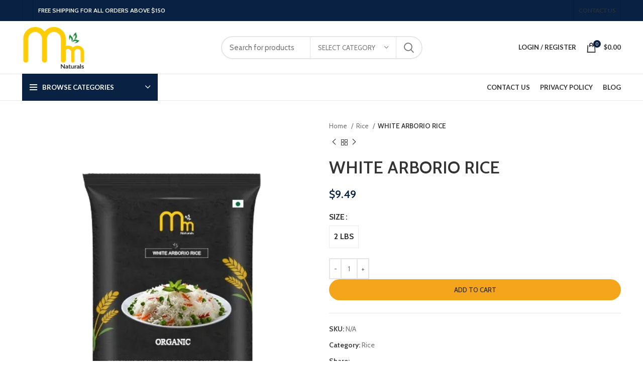

--- FILE ---
content_type: text/html; charset=UTF-8
request_url: https://merrymantra.com/rice/white-arborio-rice/
body_size: 24812
content:
<!DOCTYPE html>
<html lang="en-US">
<head>
<meta charset="UTF-8">
<link rel="profile" href="https://gmpg.org/xfn/11">
<link rel="pingback" href="https://merrymantra.com/xmlrpc.php">
<script>window.MSInputMethodContext && document.documentMode && document.write('<script src="https://merrymantra.com/wp-content/themes/woodmart/js/libs/ie11CustomProperties.min.js"><\/script>');</script>
<meta name='robots' content='index, follow, max-image-preview:large, max-snippet:-1, max-video-preview:-1' />
<!-- This site is optimized with the Yoast SEO plugin v22.1 - https://yoast.com/wordpress/plugins/seo/ -->
<title>WHITE ARBORIO RICE - Merry Mantra Natural</title>
<link rel="canonical" href="https://merrymantra.com/rice/white-arborio-rice/" />
<script type="application/ld+json" class="yoast-schema-graph">{"@context":"https://schema.org","@graph":[{"@type":"WebPage","@id":"https://merrymantra.com/rice/white-arborio-rice/","url":"https://merrymantra.com/rice/white-arborio-rice/","name":"WHITE ARBORIO RICE - Merry Mantra Natural","isPartOf":{"@id":"https://merrymantra.com/#website"},"primaryImageOfPage":{"@id":"https://merrymantra.com/rice/white-arborio-rice/#primaryimage"},"image":{"@id":"https://merrymantra.com/rice/white-arborio-rice/#primaryimage"},"thumbnailUrl":"https://merrymantra.com/wp-content/uploads/2024/02/WHITE-ARBORIO-RICE-2lb-removebg-preview.png","datePublished":"2024-02-09T11:19:36+00:00","dateModified":"2024-08-29T10:51:18+00:00","breadcrumb":{"@id":"https://merrymantra.com/rice/white-arborio-rice/#breadcrumb"},"inLanguage":"en-US","potentialAction":[{"@type":"ReadAction","target":["https://merrymantra.com/rice/white-arborio-rice/"]}]},{"@type":"ImageObject","inLanguage":"en-US","@id":"https://merrymantra.com/rice/white-arborio-rice/#primaryimage","url":"https://merrymantra.com/wp-content/uploads/2024/02/WHITE-ARBORIO-RICE-2lb-removebg-preview.png","contentUrl":"https://merrymantra.com/wp-content/uploads/2024/02/WHITE-ARBORIO-RICE-2lb-removebg-preview.png","width":454,"height":549},{"@type":"BreadcrumbList","@id":"https://merrymantra.com/rice/white-arborio-rice/#breadcrumb","itemListElement":[{"@type":"ListItem","position":1,"name":"Home","item":"https://merrymantra.com/"},{"@type":"ListItem","position":2,"name":"Shop","item":"https://merrymantra.com/shop/"},{"@type":"ListItem","position":3,"name":"WHITE ARBORIO RICE"}]},{"@type":"WebSite","@id":"https://merrymantra.com/#website","url":"https://merrymantra.com/","name":"Merry Mantra Natural","description":"The spicy treat of goodness","publisher":{"@id":"https://merrymantra.com/#organization"},"potentialAction":[{"@type":"SearchAction","target":{"@type":"EntryPoint","urlTemplate":"https://merrymantra.com/?s={search_term_string}"},"query-input":"required name=search_term_string"}],"inLanguage":"en-US"},{"@type":"Organization","@id":"https://merrymantra.com/#organization","name":"MERRYMANTRA NATURALS","alternateName":"MERRYMANTRA NATURALS","url":"https://merrymantra.com/","logo":{"@type":"ImageObject","inLanguage":"en-US","@id":"https://merrymantra.com/#/schema/logo/image/","url":"https://merrymantra.com/wp-content/uploads/2020/02/final-black-logo-merry.png","contentUrl":"https://merrymantra.com/wp-content/uploads/2020/02/final-black-logo-merry.png","width":262,"height":155,"caption":"MERRYMANTRA NATURALS"},"image":{"@id":"https://merrymantra.com/#/schema/logo/image/"}}]}</script>
<!-- / Yoast SEO plugin. -->
<link rel='dns-prefetch' href='//fonts.googleapis.com' />
<!-- <link rel='stylesheet' id='wp-block-library-css' href='https://merrymantra.com/wp-includes/css/dist/block-library/style.min.css?ver=4614c6060f688f9a7e42a65f270c3622' type='text/css' media='all' /> -->
<link rel="stylesheet" type="text/css" href="//merrymantra.com/wp-content/cache/wpfc-minified/8azmsrqc/hcoyv.css" media="all"/>
<style id='safe-svg-svg-icon-style-inline-css' type='text/css'>
.safe-svg-cover{text-align:center}.safe-svg-cover .safe-svg-inside{display:inline-block;max-width:100%}.safe-svg-cover svg{height:100%;max-height:100%;max-width:100%;width:100%}
</style>
<style id='classic-theme-styles-inline-css' type='text/css'>
/*! This file is auto-generated */
.wp-block-button__link{color:#fff;background-color:#32373c;border-radius:9999px;box-shadow:none;text-decoration:none;padding:calc(.667em + 2px) calc(1.333em + 2px);font-size:1.125em}.wp-block-file__button{background:#32373c;color:#fff;text-decoration:none}
</style>
<style id='global-styles-inline-css' type='text/css'>
body{--wp--preset--color--black: #000000;--wp--preset--color--cyan-bluish-gray: #abb8c3;--wp--preset--color--white: #ffffff;--wp--preset--color--pale-pink: #f78da7;--wp--preset--color--vivid-red: #cf2e2e;--wp--preset--color--luminous-vivid-orange: #ff6900;--wp--preset--color--luminous-vivid-amber: #fcb900;--wp--preset--color--light-green-cyan: #7bdcb5;--wp--preset--color--vivid-green-cyan: #00d084;--wp--preset--color--pale-cyan-blue: #8ed1fc;--wp--preset--color--vivid-cyan-blue: #0693e3;--wp--preset--color--vivid-purple: #9b51e0;--wp--preset--gradient--vivid-cyan-blue-to-vivid-purple: linear-gradient(135deg,rgba(6,147,227,1) 0%,rgb(155,81,224) 100%);--wp--preset--gradient--light-green-cyan-to-vivid-green-cyan: linear-gradient(135deg,rgb(122,220,180) 0%,rgb(0,208,130) 100%);--wp--preset--gradient--luminous-vivid-amber-to-luminous-vivid-orange: linear-gradient(135deg,rgba(252,185,0,1) 0%,rgba(255,105,0,1) 100%);--wp--preset--gradient--luminous-vivid-orange-to-vivid-red: linear-gradient(135deg,rgba(255,105,0,1) 0%,rgb(207,46,46) 100%);--wp--preset--gradient--very-light-gray-to-cyan-bluish-gray: linear-gradient(135deg,rgb(238,238,238) 0%,rgb(169,184,195) 100%);--wp--preset--gradient--cool-to-warm-spectrum: linear-gradient(135deg,rgb(74,234,220) 0%,rgb(151,120,209) 20%,rgb(207,42,186) 40%,rgb(238,44,130) 60%,rgb(251,105,98) 80%,rgb(254,248,76) 100%);--wp--preset--gradient--blush-light-purple: linear-gradient(135deg,rgb(255,206,236) 0%,rgb(152,150,240) 100%);--wp--preset--gradient--blush-bordeaux: linear-gradient(135deg,rgb(254,205,165) 0%,rgb(254,45,45) 50%,rgb(107,0,62) 100%);--wp--preset--gradient--luminous-dusk: linear-gradient(135deg,rgb(255,203,112) 0%,rgb(199,81,192) 50%,rgb(65,88,208) 100%);--wp--preset--gradient--pale-ocean: linear-gradient(135deg,rgb(255,245,203) 0%,rgb(182,227,212) 50%,rgb(51,167,181) 100%);--wp--preset--gradient--electric-grass: linear-gradient(135deg,rgb(202,248,128) 0%,rgb(113,206,126) 100%);--wp--preset--gradient--midnight: linear-gradient(135deg,rgb(2,3,129) 0%,rgb(40,116,252) 100%);--wp--preset--font-size--small: 13px;--wp--preset--font-size--medium: 20px;--wp--preset--font-size--large: 36px;--wp--preset--font-size--x-large: 42px;--wp--preset--spacing--20: 0.44rem;--wp--preset--spacing--30: 0.67rem;--wp--preset--spacing--40: 1rem;--wp--preset--spacing--50: 1.5rem;--wp--preset--spacing--60: 2.25rem;--wp--preset--spacing--70: 3.38rem;--wp--preset--spacing--80: 5.06rem;--wp--preset--shadow--natural: 6px 6px 9px rgba(0, 0, 0, 0.2);--wp--preset--shadow--deep: 12px 12px 50px rgba(0, 0, 0, 0.4);--wp--preset--shadow--sharp: 6px 6px 0px rgba(0, 0, 0, 0.2);--wp--preset--shadow--outlined: 6px 6px 0px -3px rgba(255, 255, 255, 1), 6px 6px rgba(0, 0, 0, 1);--wp--preset--shadow--crisp: 6px 6px 0px rgba(0, 0, 0, 1);}:where(.is-layout-flex){gap: 0.5em;}:where(.is-layout-grid){gap: 0.5em;}body .is-layout-flow > .alignleft{float: left;margin-inline-start: 0;margin-inline-end: 2em;}body .is-layout-flow > .alignright{float: right;margin-inline-start: 2em;margin-inline-end: 0;}body .is-layout-flow > .aligncenter{margin-left: auto !important;margin-right: auto !important;}body .is-layout-constrained > .alignleft{float: left;margin-inline-start: 0;margin-inline-end: 2em;}body .is-layout-constrained > .alignright{float: right;margin-inline-start: 2em;margin-inline-end: 0;}body .is-layout-constrained > .aligncenter{margin-left: auto !important;margin-right: auto !important;}body .is-layout-constrained > :where(:not(.alignleft):not(.alignright):not(.alignfull)){max-width: var(--wp--style--global--content-size);margin-left: auto !important;margin-right: auto !important;}body .is-layout-constrained > .alignwide{max-width: var(--wp--style--global--wide-size);}body .is-layout-flex{display: flex;}body .is-layout-flex{flex-wrap: wrap;align-items: center;}body .is-layout-flex > *{margin: 0;}body .is-layout-grid{display: grid;}body .is-layout-grid > *{margin: 0;}:where(.wp-block-columns.is-layout-flex){gap: 2em;}:where(.wp-block-columns.is-layout-grid){gap: 2em;}:where(.wp-block-post-template.is-layout-flex){gap: 1.25em;}:where(.wp-block-post-template.is-layout-grid){gap: 1.25em;}.has-black-color{color: var(--wp--preset--color--black) !important;}.has-cyan-bluish-gray-color{color: var(--wp--preset--color--cyan-bluish-gray) !important;}.has-white-color{color: var(--wp--preset--color--white) !important;}.has-pale-pink-color{color: var(--wp--preset--color--pale-pink) !important;}.has-vivid-red-color{color: var(--wp--preset--color--vivid-red) !important;}.has-luminous-vivid-orange-color{color: var(--wp--preset--color--luminous-vivid-orange) !important;}.has-luminous-vivid-amber-color{color: var(--wp--preset--color--luminous-vivid-amber) !important;}.has-light-green-cyan-color{color: var(--wp--preset--color--light-green-cyan) !important;}.has-vivid-green-cyan-color{color: var(--wp--preset--color--vivid-green-cyan) !important;}.has-pale-cyan-blue-color{color: var(--wp--preset--color--pale-cyan-blue) !important;}.has-vivid-cyan-blue-color{color: var(--wp--preset--color--vivid-cyan-blue) !important;}.has-vivid-purple-color{color: var(--wp--preset--color--vivid-purple) !important;}.has-black-background-color{background-color: var(--wp--preset--color--black) !important;}.has-cyan-bluish-gray-background-color{background-color: var(--wp--preset--color--cyan-bluish-gray) !important;}.has-white-background-color{background-color: var(--wp--preset--color--white) !important;}.has-pale-pink-background-color{background-color: var(--wp--preset--color--pale-pink) !important;}.has-vivid-red-background-color{background-color: var(--wp--preset--color--vivid-red) !important;}.has-luminous-vivid-orange-background-color{background-color: var(--wp--preset--color--luminous-vivid-orange) !important;}.has-luminous-vivid-amber-background-color{background-color: var(--wp--preset--color--luminous-vivid-amber) !important;}.has-light-green-cyan-background-color{background-color: var(--wp--preset--color--light-green-cyan) !important;}.has-vivid-green-cyan-background-color{background-color: var(--wp--preset--color--vivid-green-cyan) !important;}.has-pale-cyan-blue-background-color{background-color: var(--wp--preset--color--pale-cyan-blue) !important;}.has-vivid-cyan-blue-background-color{background-color: var(--wp--preset--color--vivid-cyan-blue) !important;}.has-vivid-purple-background-color{background-color: var(--wp--preset--color--vivid-purple) !important;}.has-black-border-color{border-color: var(--wp--preset--color--black) !important;}.has-cyan-bluish-gray-border-color{border-color: var(--wp--preset--color--cyan-bluish-gray) !important;}.has-white-border-color{border-color: var(--wp--preset--color--white) !important;}.has-pale-pink-border-color{border-color: var(--wp--preset--color--pale-pink) !important;}.has-vivid-red-border-color{border-color: var(--wp--preset--color--vivid-red) !important;}.has-luminous-vivid-orange-border-color{border-color: var(--wp--preset--color--luminous-vivid-orange) !important;}.has-luminous-vivid-amber-border-color{border-color: var(--wp--preset--color--luminous-vivid-amber) !important;}.has-light-green-cyan-border-color{border-color: var(--wp--preset--color--light-green-cyan) !important;}.has-vivid-green-cyan-border-color{border-color: var(--wp--preset--color--vivid-green-cyan) !important;}.has-pale-cyan-blue-border-color{border-color: var(--wp--preset--color--pale-cyan-blue) !important;}.has-vivid-cyan-blue-border-color{border-color: var(--wp--preset--color--vivid-cyan-blue) !important;}.has-vivid-purple-border-color{border-color: var(--wp--preset--color--vivid-purple) !important;}.has-vivid-cyan-blue-to-vivid-purple-gradient-background{background: var(--wp--preset--gradient--vivid-cyan-blue-to-vivid-purple) !important;}.has-light-green-cyan-to-vivid-green-cyan-gradient-background{background: var(--wp--preset--gradient--light-green-cyan-to-vivid-green-cyan) !important;}.has-luminous-vivid-amber-to-luminous-vivid-orange-gradient-background{background: var(--wp--preset--gradient--luminous-vivid-amber-to-luminous-vivid-orange) !important;}.has-luminous-vivid-orange-to-vivid-red-gradient-background{background: var(--wp--preset--gradient--luminous-vivid-orange-to-vivid-red) !important;}.has-very-light-gray-to-cyan-bluish-gray-gradient-background{background: var(--wp--preset--gradient--very-light-gray-to-cyan-bluish-gray) !important;}.has-cool-to-warm-spectrum-gradient-background{background: var(--wp--preset--gradient--cool-to-warm-spectrum) !important;}.has-blush-light-purple-gradient-background{background: var(--wp--preset--gradient--blush-light-purple) !important;}.has-blush-bordeaux-gradient-background{background: var(--wp--preset--gradient--blush-bordeaux) !important;}.has-luminous-dusk-gradient-background{background: var(--wp--preset--gradient--luminous-dusk) !important;}.has-pale-ocean-gradient-background{background: var(--wp--preset--gradient--pale-ocean) !important;}.has-electric-grass-gradient-background{background: var(--wp--preset--gradient--electric-grass) !important;}.has-midnight-gradient-background{background: var(--wp--preset--gradient--midnight) !important;}.has-small-font-size{font-size: var(--wp--preset--font-size--small) !important;}.has-medium-font-size{font-size: var(--wp--preset--font-size--medium) !important;}.has-large-font-size{font-size: var(--wp--preset--font-size--large) !important;}.has-x-large-font-size{font-size: var(--wp--preset--font-size--x-large) !important;}
.wp-block-navigation a:where(:not(.wp-element-button)){color: inherit;}
:where(.wp-block-post-template.is-layout-flex){gap: 1.25em;}:where(.wp-block-post-template.is-layout-grid){gap: 1.25em;}
:where(.wp-block-columns.is-layout-flex){gap: 2em;}:where(.wp-block-columns.is-layout-grid){gap: 2em;}
.wp-block-pullquote{font-size: 1.5em;line-height: 1.6;}
</style>
<style id='woocommerce-inline-inline-css' type='text/css'>
.woocommerce form .form-row .required { visibility: visible; }
</style>
<!-- <link rel='stylesheet' id='wpcpf-frontend-css' href='https://merrymantra.com/wp-content/plugins/wpc-product-faqs/assets/css/frontend.css?ver=2.1.6' type='text/css' media='all' /> -->
<!-- <link rel='stylesheet' id='elementor-icons-css' href='https://merrymantra.com/wp-content/plugins/elementor/assets/lib/eicons/css/elementor-icons.min.css?ver=5.29.0' type='text/css' media='all' /> -->
<!-- <link rel='stylesheet' id='elementor-frontend-css' href='https://merrymantra.com/wp-content/plugins/elementor/assets/css/frontend.min.css?ver=3.19.4' type='text/css' media='all' /> -->
<!-- <link rel='stylesheet' id='swiper-css' href='https://merrymantra.com/wp-content/plugins/elementor/assets/lib/swiper/css/swiper.min.css?ver=5.3.6' type='text/css' media='all' /> -->
<link rel="stylesheet" type="text/css" href="//merrymantra.com/wp-content/cache/wpfc-minified/8j7umy6r/hcoyv.css" media="all"/>
<link rel='stylesheet' id='elementor-post-1864-css' href='https://merrymantra.com/wp-content/uploads/elementor/css/post-1864.css?ver=1709198715' type='text/css' media='all' />
<!-- <link rel='stylesheet' id='bootstrap-css' href='https://merrymantra.com/wp-content/themes/woodmart/css/bootstrap.min.css?ver=7.0.4' type='text/css' media='all' /> -->
<!-- <link rel='stylesheet' id='woodmart-style-css' href='https://merrymantra.com/wp-content/themes/woodmart/css/parts/base.min.css?ver=7.0.4' type='text/css' media='all' /> -->
<!-- <link rel='stylesheet' id='wd-widget-wd-recent-posts-css' href='https://merrymantra.com/wp-content/themes/woodmart/css/parts/widget-wd-recent-posts.min.css?ver=7.0.4' type='text/css' media='all' /> -->
<!-- <link rel='stylesheet' id='wd-widget-nav-css' href='https://merrymantra.com/wp-content/themes/woodmart/css/parts/widget-nav.min.css?ver=7.0.4' type='text/css' media='all' /> -->
<!-- <link rel='stylesheet' id='wd-widget-wd-layered-nav-css' href='https://merrymantra.com/wp-content/themes/woodmart/css/parts/woo-widget-wd-layered-nav.min.css?ver=7.0.4' type='text/css' media='all' /> -->
<!-- <link rel='stylesheet' id='wd-woo-mod-swatches-base-css' href='https://merrymantra.com/wp-content/themes/woodmart/css/parts/woo-mod-swatches-base.min.css?ver=7.0.4' type='text/css' media='all' /> -->
<!-- <link rel='stylesheet' id='wd-woo-mod-swatches-filter-css' href='https://merrymantra.com/wp-content/themes/woodmart/css/parts/woo-mod-swatches-filter.min.css?ver=7.0.4' type='text/css' media='all' /> -->
<!-- <link rel='stylesheet' id='wd-widget-product-cat-css' href='https://merrymantra.com/wp-content/themes/woodmart/css/parts/woo-widget-product-cat.min.css?ver=7.0.4' type='text/css' media='all' /> -->
<!-- <link rel='stylesheet' id='wd-widget-layered-nav-stock-status-css' href='https://merrymantra.com/wp-content/themes/woodmart/css/parts/woo-widget-layered-nav-stock-status.min.css?ver=7.0.4' type='text/css' media='all' /> -->
<!-- <link rel='stylesheet' id='wd-widget-product-list-css' href='https://merrymantra.com/wp-content/themes/woodmart/css/parts/woo-widget-product-list.min.css?ver=7.0.4' type='text/css' media='all' /> -->
<!-- <link rel='stylesheet' id='wd-widget-slider-price-filter-css' href='https://merrymantra.com/wp-content/themes/woodmart/css/parts/woo-widget-slider-price-filter.min.css?ver=7.0.4' type='text/css' media='all' /> -->
<!-- <link rel='stylesheet' id='wd-wp-gutenberg-css' href='https://merrymantra.com/wp-content/themes/woodmart/css/parts/wp-gutenberg.min.css?ver=7.0.4' type='text/css' media='all' /> -->
<!-- <link rel='stylesheet' id='wd-wpcf7-css' href='https://merrymantra.com/wp-content/themes/woodmart/css/parts/int-wpcf7.min.css?ver=7.0.4' type='text/css' media='all' /> -->
<!-- <link rel='stylesheet' id='wd-revolution-slider-css' href='https://merrymantra.com/wp-content/themes/woodmart/css/parts/int-rev-slider.min.css?ver=7.0.4' type='text/css' media='all' /> -->
<!-- <link rel='stylesheet' id='wd-base-deprecated-css' href='https://merrymantra.com/wp-content/themes/woodmart/css/parts/base-deprecated.min.css?ver=7.0.4' type='text/css' media='all' /> -->
<!-- <link rel='stylesheet' id='wd-elementor-base-css' href='https://merrymantra.com/wp-content/themes/woodmart/css/parts/int-elem-base.min.css?ver=7.0.4' type='text/css' media='all' /> -->
<!-- <link rel='stylesheet' id='wd-woocommerce-base-css' href='https://merrymantra.com/wp-content/themes/woodmart/css/parts/woocommerce-base.min.css?ver=7.0.4' type='text/css' media='all' /> -->
<!-- <link rel='stylesheet' id='wd-mod-star-rating-css' href='https://merrymantra.com/wp-content/themes/woodmart/css/parts/mod-star-rating.min.css?ver=7.0.4' type='text/css' media='all' /> -->
<!-- <link rel='stylesheet' id='wd-woo-el-track-order-css' href='https://merrymantra.com/wp-content/themes/woodmart/css/parts/woo-el-track-order.min.css?ver=7.0.4' type='text/css' media='all' /> -->
<!-- <link rel='stylesheet' id='wd-woo-gutenberg-css' href='https://merrymantra.com/wp-content/themes/woodmart/css/parts/woo-gutenberg.min.css?ver=7.0.4' type='text/css' media='all' /> -->
<!-- <link rel='stylesheet' id='wd-woo-mod-quantity-css' href='https://merrymantra.com/wp-content/themes/woodmart/css/parts/woo-mod-quantity.min.css?ver=7.0.4' type='text/css' media='all' /> -->
<!-- <link rel='stylesheet' id='wd-woo-single-prod-el-base-css' href='https://merrymantra.com/wp-content/themes/woodmart/css/parts/woo-single-prod-el-base.min.css?ver=7.0.4' type='text/css' media='all' /> -->
<!-- <link rel='stylesheet' id='wd-woo-mod-stock-status-css' href='https://merrymantra.com/wp-content/themes/woodmart/css/parts/woo-mod-stock-status.min.css?ver=7.0.4' type='text/css' media='all' /> -->
<!-- <link rel='stylesheet' id='wd-woo-mod-shop-attributes-css' href='https://merrymantra.com/wp-content/themes/woodmart/css/parts/woo-mod-shop-attributes.min.css?ver=7.0.4' type='text/css' media='all' /> -->
<!-- <link rel='stylesheet' id='child-style-css' href='https://merrymantra.com/wp-content/themes/woodmart-child/style.css?ver=7.0.4' type='text/css' media='all' /> -->
<!-- <link rel='stylesheet' id='wd-header-base-css' href='https://merrymantra.com/wp-content/themes/woodmart/css/parts/header-base.min.css?ver=7.0.4' type='text/css' media='all' /> -->
<!-- <link rel='stylesheet' id='wd-mod-tools-css' href='https://merrymantra.com/wp-content/themes/woodmart/css/parts/mod-tools.min.css?ver=7.0.4' type='text/css' media='all' /> -->
<!-- <link rel='stylesheet' id='wd-header-elements-base-css' href='https://merrymantra.com/wp-content/themes/woodmart/css/parts/header-el-base.min.css?ver=7.0.4' type='text/css' media='all' /> -->
<!-- <link rel='stylesheet' id='wd-social-icons-css' href='https://merrymantra.com/wp-content/themes/woodmart/css/parts/el-social-icons.min.css?ver=7.0.4' type='text/css' media='all' /> -->
<!-- <link rel='stylesheet' id='wd-header-search-css' href='https://merrymantra.com/wp-content/themes/woodmart/css/parts/header-el-search.min.css?ver=7.0.4' type='text/css' media='all' /> -->
<!-- <link rel='stylesheet' id='wd-header-search-form-css' href='https://merrymantra.com/wp-content/themes/woodmart/css/parts/header-el-search-form.min.css?ver=7.0.4' type='text/css' media='all' /> -->
<!-- <link rel='stylesheet' id='wd-wd-search-results-css' href='https://merrymantra.com/wp-content/themes/woodmart/css/parts/wd-search-results.min.css?ver=7.0.4' type='text/css' media='all' /> -->
<!-- <link rel='stylesheet' id='wd-wd-search-form-css' href='https://merrymantra.com/wp-content/themes/woodmart/css/parts/wd-search-form.min.css?ver=7.0.4' type='text/css' media='all' /> -->
<!-- <link rel='stylesheet' id='wd-wd-search-cat-css' href='https://merrymantra.com/wp-content/themes/woodmart/css/parts/wd-search-cat.min.css?ver=7.0.4' type='text/css' media='all' /> -->
<!-- <link rel='stylesheet' id='wd-header-my-account-css' href='https://merrymantra.com/wp-content/themes/woodmart/css/parts/header-el-my-account.min.css?ver=7.0.4' type='text/css' media='all' /> -->
<!-- <link rel='stylesheet' id='wd-header-cart-side-css' href='https://merrymantra.com/wp-content/themes/woodmart/css/parts/header-el-cart-side.min.css?ver=7.0.4' type='text/css' media='all' /> -->
<!-- <link rel='stylesheet' id='wd-header-cart-css' href='https://merrymantra.com/wp-content/themes/woodmart/css/parts/header-el-cart.min.css?ver=7.0.4' type='text/css' media='all' /> -->
<!-- <link rel='stylesheet' id='wd-widget-shopping-cart-css' href='https://merrymantra.com/wp-content/themes/woodmart/css/parts/woo-widget-shopping-cart.min.css?ver=7.0.4' type='text/css' media='all' /> -->
<!-- <link rel='stylesheet' id='wd-header-categories-nav-css' href='https://merrymantra.com/wp-content/themes/woodmart/css/parts/header-el-category-nav.min.css?ver=7.0.4' type='text/css' media='all' /> -->
<!-- <link rel='stylesheet' id='wd-mod-nav-vertical-css' href='https://merrymantra.com/wp-content/themes/woodmart/css/parts/mod-nav-vertical.min.css?ver=7.0.4' type='text/css' media='all' /> -->
<!-- <link rel='stylesheet' id='wd-page-title-css' href='https://merrymantra.com/wp-content/themes/woodmart/css/parts/page-title.min.css?ver=7.0.4' type='text/css' media='all' /> -->
<!-- <link rel='stylesheet' id='wd-woo-single-prod-predefined-css' href='https://merrymantra.com/wp-content/themes/woodmart/css/parts/woo-single-prod-predefined.min.css?ver=7.0.4' type='text/css' media='all' /> -->
<!-- <link rel='stylesheet' id='wd-woo-single-prod-and-quick-view-predefined-css' href='https://merrymantra.com/wp-content/themes/woodmart/css/parts/woo-single-prod-and-quick-view-predefined.min.css?ver=7.0.4' type='text/css' media='all' /> -->
<!-- <link rel='stylesheet' id='wd-woo-single-prod-el-tabs-predefined-css' href='https://merrymantra.com/wp-content/themes/woodmart/css/parts/woo-single-prod-el-tabs-predefined.min.css?ver=7.0.4' type='text/css' media='all' /> -->
<!-- <link rel='stylesheet' id='wd-woo-single-prod-el-gallery-css' href='https://merrymantra.com/wp-content/themes/woodmart/css/parts/woo-single-prod-el-gallery.min.css?ver=7.0.4' type='text/css' media='all' /> -->
<!-- <link rel='stylesheet' id='wd-woo-single-prod-el-gallery-opt-thumb-left-css' href='https://merrymantra.com/wp-content/themes/woodmart/css/parts/woo-single-prod-el-gallery-opt-thumb-left.min.css?ver=7.0.4' type='text/css' media='all' /> -->
<!-- <link rel='stylesheet' id='wd-owl-carousel-css' href='https://merrymantra.com/wp-content/themes/woodmart/css/parts/lib-owl-carousel.min.css?ver=7.0.4' type='text/css' media='all' /> -->
<!-- <link rel='stylesheet' id='wd-photoswipe-css' href='https://merrymantra.com/wp-content/themes/woodmart/css/parts/lib-photoswipe.min.css?ver=7.0.4' type='text/css' media='all' /> -->
<!-- <link rel='stylesheet' id='wd-woo-single-prod-el-navigation-css' href='https://merrymantra.com/wp-content/themes/woodmart/css/parts/woo-single-prod-el-navigation.min.css?ver=7.0.4' type='text/css' media='all' /> -->
<!-- <link rel='stylesheet' id='wd-woo-mod-variation-form-css' href='https://merrymantra.com/wp-content/themes/woodmart/css/parts/woo-mod-variation-form.min.css?ver=7.0.4' type='text/css' media='all' /> -->
<!-- <link rel='stylesheet' id='wd-woo-mod-variation-form-single-css' href='https://merrymantra.com/wp-content/themes/woodmart/css/parts/woo-mod-variation-form-single.min.css?ver=7.0.4' type='text/css' media='all' /> -->
<!-- <link rel='stylesheet' id='wd-woo-mod-swatches-style-4-css' href='https://merrymantra.com/wp-content/themes/woodmart/css/parts/woo-mod-swatches-style-4.min.css?ver=7.0.4' type='text/css' media='all' /> -->
<!-- <link rel='stylesheet' id='wd-woo-mod-swatches-dis-1-css' href='https://merrymantra.com/wp-content/themes/woodmart/css/parts/woo-mod-swatches-dis-style-1.min.css?ver=7.0.4' type='text/css' media='all' /> -->
<!-- <link rel='stylesheet' id='wd-tabs-css' href='https://merrymantra.com/wp-content/themes/woodmart/css/parts/el-tabs.min.css?ver=7.0.4' type='text/css' media='all' /> -->
<!-- <link rel='stylesheet' id='wd-woo-single-prod-el-tabs-opt-layout-tabs-css' href='https://merrymantra.com/wp-content/themes/woodmart/css/parts/woo-single-prod-el-tabs-opt-layout-tabs.min.css?ver=7.0.4' type='text/css' media='all' /> -->
<!-- <link rel='stylesheet' id='wd-accordion-css' href='https://merrymantra.com/wp-content/themes/woodmart/css/parts/el-accordion.min.css?ver=7.0.4' type='text/css' media='all' /> -->
<!-- <link rel='stylesheet' id='wd-woo-single-prod-el-reviews-css' href='https://merrymantra.com/wp-content/themes/woodmart/css/parts/woo-single-prod-el-reviews.min.css?ver=7.0.4' type='text/css' media='all' /> -->
<!-- <link rel='stylesheet' id='wd-mod-comments-css' href='https://merrymantra.com/wp-content/themes/woodmart/css/parts/mod-comments.min.css?ver=7.0.4' type='text/css' media='all' /> -->
<!-- <link rel='stylesheet' id='wd-text-block-css' href='https://merrymantra.com/wp-content/themes/woodmart/css/parts/el-text-block.min.css?ver=7.0.4' type='text/css' media='all' /> -->
<!-- <link rel='stylesheet' id='wd-product-loop-css' href='https://merrymantra.com/wp-content/themes/woodmart/css/parts/woo-product-loop.min.css?ver=7.0.4' type='text/css' media='all' /> -->
<!-- <link rel='stylesheet' id='wd-product-loop-standard-css' href='https://merrymantra.com/wp-content/themes/woodmart/css/parts/woo-product-loop-standard.min.css?ver=7.0.4' type='text/css' media='all' /> -->
<!-- <link rel='stylesheet' id='wd-woo-mod-add-btn-replace-css' href='https://merrymantra.com/wp-content/themes/woodmart/css/parts/woo-mod-add-btn-replace.min.css?ver=7.0.4' type='text/css' media='all' /> -->
<!-- <link rel='stylesheet' id='wd-bordered-product-css' href='https://merrymantra.com/wp-content/themes/woodmart/css/parts/woo-opt-bordered-product.min.css?ver=7.0.4' type='text/css' media='all' /> -->
<!-- <link rel='stylesheet' id='wd-woo-opt-stretch-cont-css' href='https://merrymantra.com/wp-content/themes/woodmart/css/parts/woo-opt-stretch-cont.min.css?ver=7.0.4' type='text/css' media='all' /> -->
<!-- <link rel='stylesheet' id='wd-widget-collapse-css' href='https://merrymantra.com/wp-content/themes/woodmart/css/parts/opt-widget-collapse.min.css?ver=7.0.4' type='text/css' media='all' /> -->
<!-- <link rel='stylesheet' id='wd-footer-base-css' href='https://merrymantra.com/wp-content/themes/woodmart/css/parts/footer-base.min.css?ver=7.0.4' type='text/css' media='all' /> -->
<!-- <link rel='stylesheet' id='wd-list-css' href='https://merrymantra.com/wp-content/themes/woodmart/css/parts/el-list.min.css?ver=7.0.4' type='text/css' media='all' /> -->
<!-- <link rel='stylesheet' id='wd-scroll-top-css' href='https://merrymantra.com/wp-content/themes/woodmart/css/parts/opt-scrolltotop.min.css?ver=7.0.4' type='text/css' media='all' /> -->
<!-- <link rel='stylesheet' id='wd-bottom-toolbar-css' href='https://merrymantra.com/wp-content/themes/woodmart/css/parts/opt-bottom-toolbar.min.css?ver=7.0.4' type='text/css' media='all' /> -->
<!-- <link rel='stylesheet' id='xts-style-header_733515-css' href='https://merrymantra.com/wp-content/uploads/2023/12/xts-header_733515-1703845925.css?ver=7.0.4' type='text/css' media='all' /> -->
<!-- <link rel='stylesheet' id='xts-style-theme_settings_default-css' href='https://merrymantra.com/wp-content/uploads/2024/08/xts-theme_settings_default-1724922764.css?ver=7.0.4' type='text/css' media='all' /> -->
<link rel="stylesheet" type="text/css" href="//merrymantra.com/wp-content/cache/wpfc-minified/feqrrvva/hfm6o.css" media="all"/>
<link rel='stylesheet' id='xts-google-fonts-css' href='https://fonts.googleapis.com/css?family=Cabin%3A400%2C600%7CLato%3A400%2C700&#038;ver=7.0.4' type='text/css' media='all' />
<link rel='stylesheet' id='google-fonts-1-css' href='https://fonts.googleapis.com/css?family=Roboto%3A100%2C100italic%2C200%2C200italic%2C300%2C300italic%2C400%2C400italic%2C500%2C500italic%2C600%2C600italic%2C700%2C700italic%2C800%2C800italic%2C900%2C900italic%7CRoboto+Slab%3A100%2C100italic%2C200%2C200italic%2C300%2C300italic%2C400%2C400italic%2C500%2C500italic%2C600%2C600italic%2C700%2C700italic%2C800%2C800italic%2C900%2C900italic&#038;display=swap&#038;ver=6.4.5' type='text/css' media='all' />
<link rel="preconnect" href="https://fonts.gstatic.com/" crossorigin><script src='//merrymantra.com/wp-content/cache/wpfc-minified/f597xuxu/hcoyv.js' type="text/javascript"></script>
<!-- <script type="text/javascript" src="https://merrymantra.com/wp-includes/js/jquery/jquery.min.js?ver=3.7.1" id="jquery-core-js"></script> -->
<!-- <script type="text/javascript" src="https://merrymantra.com/wp-includes/js/jquery/jquery-migrate.min.js?ver=3.4.1" id="jquery-migrate-js"></script> -->
<!-- <script type="text/javascript" src="https://merrymantra.com/wp-content/plugins/woocommerce/assets/js/jquery-blockui/jquery.blockUI.min.js?ver=2.7.0-wc.8.6.1" id="jquery-blockui-js" defer="defer" data-wp-strategy="defer"></script> -->
<script type="text/javascript" id="wc-add-to-cart-js-extra">
/* <![CDATA[ */
var wc_add_to_cart_params = {"ajax_url":"\/wp-admin\/admin-ajax.php","wc_ajax_url":"\/?wc-ajax=%%endpoint%%","i18n_view_cart":"View cart","cart_url":"https:\/\/merrymantra.com\/?page_id=7","is_cart":"","cart_redirect_after_add":"no"};
/* ]]> */
</script>
<script src='//merrymantra.com/wp-content/cache/wpfc-minified/mbhk8mv9/hdr6x.js' type="text/javascript"></script>
<!-- <script type="text/javascript" src="https://merrymantra.com/wp-content/plugins/woocommerce/assets/js/frontend/add-to-cart.min.js?ver=8.6.1" id="wc-add-to-cart-js" defer="defer" data-wp-strategy="defer"></script> -->
<!-- <script type="text/javascript" src="https://merrymantra.com/wp-content/plugins/woocommerce/assets/js/zoom/jquery.zoom.min.js?ver=1.7.21-wc.8.6.1" id="zoom-js" defer="defer" data-wp-strategy="defer"></script> -->
<script type="text/javascript" id="wc-single-product-js-extra">
/* <![CDATA[ */
var wc_single_product_params = {"i18n_required_rating_text":"Please select a rating","review_rating_required":"yes","flexslider":{"rtl":false,"animation":"slide","smoothHeight":true,"directionNav":false,"controlNav":"thumbnails","slideshow":false,"animationSpeed":500,"animationLoop":false,"allowOneSlide":false},"zoom_enabled":"","zoom_options":[],"photoswipe_enabled":"","photoswipe_options":{"shareEl":false,"closeOnScroll":false,"history":false,"hideAnimationDuration":0,"showAnimationDuration":0},"flexslider_enabled":""};
/* ]]> */
</script>
<script src='//merrymantra.com/wp-content/cache/wpfc-minified/g2rgz5k8/hdr6x.js' type="text/javascript"></script>
<!-- <script type="text/javascript" src="https://merrymantra.com/wp-content/plugins/woocommerce/assets/js/frontend/single-product.min.js?ver=8.6.1" id="wc-single-product-js" defer="defer" data-wp-strategy="defer"></script> -->
<!-- <script type="text/javascript" src="https://merrymantra.com/wp-content/plugins/woocommerce/assets/js/js-cookie/js.cookie.min.js?ver=2.1.4-wc.8.6.1" id="js-cookie-js" defer="defer" data-wp-strategy="defer"></script> -->
<script type="text/javascript" id="woocommerce-js-extra">
/* <![CDATA[ */
var woocommerce_params = {"ajax_url":"\/wp-admin\/admin-ajax.php","wc_ajax_url":"\/?wc-ajax=%%endpoint%%"};
/* ]]> */
</script>
<script src='//merrymantra.com/wp-content/cache/wpfc-minified/8lbzgop9/hcoyv.js' type="text/javascript"></script>
<!-- <script type="text/javascript" src="https://merrymantra.com/wp-content/plugins/woocommerce/assets/js/frontend/woocommerce.min.js?ver=8.6.1" id="woocommerce-js" defer="defer" data-wp-strategy="defer"></script> -->
<!-- <script type="text/javascript" src="https://merrymantra.com/wp-content/themes/woodmart/js/libs/device.min.js?ver=7.0.4" id="wd-device-library-js"></script> -->
<meta name="viewport" content="width=device-width, initial-scale=1.0, maximum-scale=1.0, user-scalable=no">
<noscript><style>.woocommerce-product-gallery{ opacity: 1 !important; }</style></noscript>
<meta name="generator" content="Elementor 3.19.4; features: e_optimized_assets_loading, additional_custom_breakpoints, block_editor_assets_optimize, e_image_loading_optimization; settings: css_print_method-external, google_font-enabled, font_display-swap">
<meta name="generator" content="Powered by Slider Revolution 6.6.20 - responsive, Mobile-Friendly Slider Plugin for WordPress with comfortable drag and drop interface." />
<link rel="icon" href="https://merrymantra.com/wp-content/uploads/2023/12/merry-mantra-33.png" sizes="32x32" />
<link rel="icon" href="https://merrymantra.com/wp-content/uploads/2023/12/merry-mantra-33.png" sizes="192x192" />
<link rel="apple-touch-icon" href="https://merrymantra.com/wp-content/uploads/2023/12/merry-mantra-33.png" />
<meta name="msapplication-TileImage" content="https://merrymantra.com/wp-content/uploads/2023/12/merry-mantra-33.png" />
<script>function setREVStartSize(e){
//window.requestAnimationFrame(function() {
window.RSIW = window.RSIW===undefined ? window.innerWidth : window.RSIW;
window.RSIH = window.RSIH===undefined ? window.innerHeight : window.RSIH;
try {
var pw = document.getElementById(e.c).parentNode.offsetWidth,
newh;
pw = pw===0 || isNaN(pw) || (e.l=="fullwidth" || e.layout=="fullwidth") ? window.RSIW : pw;
e.tabw = e.tabw===undefined ? 0 : parseInt(e.tabw);
e.thumbw = e.thumbw===undefined ? 0 : parseInt(e.thumbw);
e.tabh = e.tabh===undefined ? 0 : parseInt(e.tabh);
e.thumbh = e.thumbh===undefined ? 0 : parseInt(e.thumbh);
e.tabhide = e.tabhide===undefined ? 0 : parseInt(e.tabhide);
e.thumbhide = e.thumbhide===undefined ? 0 : parseInt(e.thumbhide);
e.mh = e.mh===undefined || e.mh=="" || e.mh==="auto" ? 0 : parseInt(e.mh,0);
if(e.layout==="fullscreen" || e.l==="fullscreen")
newh = Math.max(e.mh,window.RSIH);
else{
e.gw = Array.isArray(e.gw) ? e.gw : [e.gw];
for (var i in e.rl) if (e.gw[i]===undefined || e.gw[i]===0) e.gw[i] = e.gw[i-1];
e.gh = e.el===undefined || e.el==="" || (Array.isArray(e.el) && e.el.length==0)? e.gh : e.el;
e.gh = Array.isArray(e.gh) ? e.gh : [e.gh];
for (var i in e.rl) if (e.gh[i]===undefined || e.gh[i]===0) e.gh[i] = e.gh[i-1];
var nl = new Array(e.rl.length),
ix = 0,
sl;
e.tabw = e.tabhide>=pw ? 0 : e.tabw;
e.thumbw = e.thumbhide>=pw ? 0 : e.thumbw;
e.tabh = e.tabhide>=pw ? 0 : e.tabh;
e.thumbh = e.thumbhide>=pw ? 0 : e.thumbh;
for (var i in e.rl) nl[i] = e.rl[i]<window.RSIW ? 0 : e.rl[i];
sl = nl[0];
for (var i in nl) if (sl>nl[i] && nl[i]>0) { sl = nl[i]; ix=i;}
var m = pw>(e.gw[ix]+e.tabw+e.thumbw) ? 1 : (pw-(e.tabw+e.thumbw)) / (e.gw[ix]);
newh =  (e.gh[ix] * m) + (e.tabh + e.thumbh);
}
var el = document.getElementById(e.c);
if (el!==null && el) el.style.height = newh+"px";
el = document.getElementById(e.c+"_wrapper");
if (el!==null && el) {
el.style.height = newh+"px";
el.style.display = "block";
}
} catch(e){
console.log("Failure at Presize of Slider:" + e)
}
//});
};</script>
<style>
</style></head>
<body data-rsssl=1 class="product-template-default single single-product postid-11280 theme-woodmart woocommerce woocommerce-page woocommerce-no-js wrapper-full-width  woodmart-product-design-default categories-accordion-on woodmart-archive-shop woodmart-ajax-shop-on offcanvas-sidebar-mobile offcanvas-sidebar-tablet sticky-toolbar-on elementor-default elementor-kit-1864">
<script type="text/javascript" id="wd-flicker-fix">// Flicker fix.</script>	
<div class="website-wrapper">
<header class="whb-header whb-header_733515 whb-sticky-shadow whb-scroll-slide whb-sticky-clone whb-hide-on-scroll">
<div class="whb-main-header">
<div class="whb-row whb-top-bar whb-not-sticky-row whb-with-bg whb-without-border whb-color-dark whb-flex-flex-middle">
<div class="container">
<div class="whb-flex-row whb-top-bar-inner">
<div class="whb-column whb-col-left whb-visible-lg">
<div class="wd-header-divider wd-full-height "></div>
<div class="wd-header-nav wd-header-secondary-nav text-right wd-full-height" role="navigation" aria-label="Secondary navigation">
</div><!--END MAIN-NAV-->
<div class="wd-header-divider wd-full-height "></div>
<div class="wd-header-text set-cont-mb-s reset-last-child "><strong><span style="color: #ffffff;">FREE SHIPPING FOR ALL ORDERS ABOVE $150</span></strong></div>
</div>
<div class="whb-column whb-col-center whb-visible-lg whb-empty-column">
</div>
<div class="whb-column whb-col-right whb-visible-lg">
<div class="wd-social-icons icons-design-default icons-size- color-scheme-light social-follow social-form-circle text-center">
<a rel="noopener noreferrer nofollow" href="#" target="_blank" class=" wd-social-icon social-facebook" aria-label="Facebook social link">
<span class="wd-icon"></span>
</a>
<a rel="noopener noreferrer nofollow" href="#" target="_blank" class=" wd-social-icon social-twitter" aria-label="Twitter social link">
<span class="wd-icon"></span>
</a>
<a rel="noopener noreferrer nofollow" href="#" target="_blank" class=" wd-social-icon social-instagram" aria-label="Instagram social link">
<span class="wd-icon"></span>
</a>
<a rel="noopener noreferrer nofollow" href="#" target="_blank" class=" wd-social-icon social-youtube" aria-label="YouTube social link">
<span class="wd-icon"></span>
</a>
<a rel="noopener noreferrer nofollow" href="#" target="_blank" class=" wd-social-icon social-pinterest" aria-label="Pinterest social link">
<span class="wd-icon"></span>
</a>
</div>
<div class="wd-header-divider wd-full-height "></div>
<div class="wd-header-nav wd-header-secondary-nav text-right wd-full-height" role="navigation" aria-label="Secondary navigation">
<ul id="menu-top-bar-right" class="menu wd-nav wd-nav-secondary wd-style-bordered wd-gap-s"><li id="menu-item-8418" class="menu-item menu-item-type-custom menu-item-object-custom menu-item-8418 item-level-0 menu-simple-dropdown wd-event-hover" ><a href="#" class="woodmart-nav-link"><span class="nav-link-text">Contact Us</span></a></li>
</ul></div><!--END MAIN-NAV-->
<div class="wd-header-divider wd-full-height "></div></div>
<div class="whb-column whb-col-mobile whb-hidden-lg">
<div class="wd-social-icons icons-design-default icons-size- color-scheme-light social-share social-form-circle text-center">
<a rel="noopener noreferrer nofollow" href="https://www.facebook.com/sharer/sharer.php?u=https://merrymantra.com/rice/white-arborio-rice/" target="_blank" class=" wd-social-icon social-facebook" aria-label="Facebook social link">
<span class="wd-icon"></span>
</a>
<a rel="noopener noreferrer nofollow" href="https://twitter.com/share?url=https://merrymantra.com/rice/white-arborio-rice/" target="_blank" class=" wd-social-icon social-twitter" aria-label="Twitter social link">
<span class="wd-icon"></span>
</a>
<a rel="noopener noreferrer nofollow" href="https://pinterest.com/pin/create/button/?url=https://merrymantra.com/rice/white-arborio-rice/&media=https://merrymantra.com/wp-content/uploads/2024/02/WHITE-ARBORIO-RICE-2lb-removebg-preview.png&description=WHITE+ARBORIO+RICE" target="_blank" class=" wd-social-icon social-pinterest" aria-label="Pinterest social link">
<span class="wd-icon"></span>
</a>
<a rel="noopener noreferrer nofollow" href="https://www.linkedin.com/shareArticle?mini=true&url=https://merrymantra.com/rice/white-arborio-rice/" target="_blank" class=" wd-social-icon social-linkedin" aria-label="Linkedin social link">
<span class="wd-icon"></span>
</a>
<a rel="noopener noreferrer nofollow" href="https://telegram.me/share/url?url=https://merrymantra.com/rice/white-arborio-rice/" target="_blank" class=" wd-social-icon social-tg" aria-label="Telegram social link">
<span class="wd-icon"></span>
</a>
</div>
</div>
</div>
</div>
</div>
<div class="whb-row whb-general-header whb-not-sticky-row whb-without-bg whb-border-fullwidth whb-color-dark whb-flex-equal-sides">
<div class="container">
<div class="whb-flex-row whb-general-header-inner">
<div class="whb-column whb-col-left whb-visible-lg">
<div class="site-logo wd-switch-logo">
<a href="https://merrymantra.com/" class="wd-logo wd-main-logo" rel="home">
<img src="https://merrymantra.com/wp-content/uploads/2023/12/merry-mantra-33.png" alt="Merry Mantra Natural" style="max-width: 125px;" />	</a>
<a href="https://merrymantra.com/" class="wd-logo wd-sticky-logo" rel="home">
<img src="https://merrymantra.com/wp-content/uploads/2023/12/merry-mantra-33.png" alt="Merry Mantra Natural" style="max-width: 245px;" />		</a>
</div>
</div>
<div class="whb-column whb-col-center whb-visible-lg">
<div class="wd-search-form wd-header-search-form wd-display-form whb-9x1ytaxq7aphtb3npidp">
<form role="search" method="get" class="searchform  wd-with-cat wd-style-default woodmart-ajax-search" action="https://merrymantra.com/"  data-thumbnail="1" data-price="1" data-post_type="product" data-count="20" data-sku="0" data-symbols_count="3">
<input type="text" class="s" placeholder="Search for products" value="" name="s" aria-label="Search" title="Search for products" required/>
<input type="hidden" name="post_type" value="product">
<div class="wd-search-cat wd-scroll">
<input type="hidden" name="product_cat" value="0">
<a href="#" rel="nofollow" data-val="0">
<span>
Select category					</span>
</a>
<div class="wd-dropdown wd-dropdown-search-cat wd-dropdown-menu wd-scroll-content wd-design-default">
<ul class="wd-sub-menu">
<li style="display:none;"><a href="#" data-val="0">Select category</a></li>
<li class="cat-item cat-item-173"><a class="pf-value" href="https://merrymantra.com/chilli/" data-val="chilli" data-title="Chilli" >Chilli</a>
</li>
<li class="cat-item cat-item-171"><a class="pf-value" href="https://merrymantra.com/coriander/" data-val="coriander" data-title="Coriander" >Coriander</a>
</li>
<li class="cat-item cat-item-172"><a class="pf-value" href="https://merrymantra.com/cumin/" data-val="cumin" data-title="Cumin" >Cumin</a>
</li>
<li class="cat-item cat-item-176"><a class="pf-value" href="https://merrymantra.com/rice/" data-val="rice" data-title="Rice" >Rice</a>
</li>
<li class="cat-item cat-item-93"><a class="pf-value" href="https://merrymantra.com/turmeric/" data-val="turmeric" data-title="Turmeric" >Turmeric</a>
</li>
</ul>
</div>
</div>
<button type="submit" class="searchsubmit">
<span>
Search						</span>
</button>
</form>
<div class="search-results-wrapper">
<div class="wd-dropdown-results wd-scroll wd-dropdown">
<div class="wd-scroll-content"></div>
</div>
</div>
</div>
</div>
<div class="whb-column whb-col-right whb-visible-lg">
<div class="whb-space-element " style="width:15px;"></div>			<!-- <link rel="stylesheet" id="wd-woo-mod-login-form-css" href="https://merrymantra.com/wp-content/themes/woodmart/css/parts/woo-mod-login-form.min.css?ver=7.0.4" type="text/css" media="all" /> -->
<link rel="stylesheet" type="text/css" href="//merrymantra.com/wp-content/cache/wpfc-minified/1qkfkyls/hcoyv.css" media="all"/> 			<div class="wd-header-my-account wd-tools-element wd-event-hover  wd-design-1 wd-account-style-text login-side-opener">
<a href="https://merrymantra.com/my-account/" title="My account">
<span class="wd-tools-icon">
</span>
<span class="wd-tools-text">
Login / Register			</span>
</a>
</div>
<div class="wd-header-cart wd-tools-element wd-design-2 cart-widget-opener">
<a href="https://merrymantra.com/?page_id=7" title="Shopping cart">
<span class="wd-tools-icon wd-icon-alt">
<span class="wd-cart-number wd-tools-count">0 <span>items</span></span>
</span>
<span class="wd-tools-text">
<span class="subtotal-divider">/</span>
<span class="wd-cart-subtotal"><span class="woocommerce-Price-amount amount"><bdi><span class="woocommerce-Price-currencySymbol">&#36;</span>0.00</bdi></span></span>
</span>
</a>
</div>
</div>
<div class="whb-column whb-mobile-left whb-hidden-lg">
<div class="wd-tools-element wd-header-mobile-nav wd-style-text wd-design-1">
<a href="#" rel="nofollow" aria-label="Open mobile menu">
<span class="wd-tools-icon">
</span>
<span class="wd-tools-text">Menu</span>
</a>
</div><!--END wd-header-mobile-nav--></div>
<div class="whb-column whb-mobile-center whb-hidden-lg">
<div class="site-logo">
<a href="https://merrymantra.com/" class="wd-logo wd-main-logo" rel="home">
<img src="https://merrymantra.com/wp-content/uploads/2023/12/merry-mantra-33.png" alt="Merry Mantra Natural" style="max-width: 179px;" />	</a>
</div>
</div>
<div class="whb-column whb-mobile-right whb-hidden-lg">
<div class="wd-header-cart wd-tools-element wd-design-5 cart-widget-opener">
<a href="https://merrymantra.com/?page_id=7" title="Shopping cart">
<span class="wd-tools-icon wd-icon-alt">
<span class="wd-cart-number wd-tools-count">0 <span>items</span></span>
</span>
<span class="wd-tools-text">
<span class="subtotal-divider">/</span>
<span class="wd-cart-subtotal"><span class="woocommerce-Price-amount amount"><bdi><span class="woocommerce-Price-currencySymbol">&#36;</span>0.00</bdi></span></span>
</span>
</a>
</div>
</div>
</div>
</div>
</div>
<div class="whb-row whb-header-bottom whb-sticky-row whb-without-bg whb-border-fullwidth whb-color-dark whb-flex-flex-middle whb-hidden-mobile">
<div class="container">
<div class="whb-flex-row whb-header-bottom-inner">
<div class="whb-column whb-col-left whb-visible-lg">
<div class="wd-header-cats wd-event-hover whb-wjlcubfdmlq3d7jvmt23" role="navigation" aria-label="Header categories navigation">
<span class="menu-opener color-scheme-light">
<span class="menu-opener-icon"></span>
<span class="menu-open-label">
Browse Categories		</span>
</span>
<div class="wd-dropdown wd-dropdown-cats ">
<ul id="menu-menu-categories" class="menu wd-nav wd-nav-vertical wd-design-default"><li id="menu-item-11030" class="menu-item menu-item-type-taxonomy menu-item-object-product_cat menu-item-11030 item-level-0 menu-simple-dropdown wd-event-hover" ><a href="https://merrymantra.com/turmeric/" class="woodmart-nav-link"><img loading="lazy"  src="https://merrymantra.com/wp-content/uploads/2023/12/turmeric-2.svg" title="turmeric" class="wd-nav-img" width="18" height="18"><span class="nav-link-text">Turmeric</span></a></li>
<li id="menu-item-11031" class="menu-item menu-item-type-taxonomy menu-item-object-product_cat menu-item-11031 item-level-0 menu-simple-dropdown wd-event-hover" ><a href="https://merrymantra.com/cumin/" class="woodmart-nav-link"><img loading="lazy"  src="https://merrymantra.com/wp-content/uploads/2023/12/cumin-seeds.svg" title="cumin seeds" class="wd-nav-img" width="18" height="18"><span class="nav-link-text">Cumin</span></a></li>
<li id="menu-item-11032" class="menu-item menu-item-type-taxonomy menu-item-object-product_cat menu-item-11032 item-level-0 menu-simple-dropdown wd-event-hover" ><a href="https://merrymantra.com/chilli/" class="woodmart-nav-link"><img loading="lazy"  src="https://merrymantra.com/wp-content/uploads/2023/12/chilli-1.svg" title="chilli" class="wd-nav-img" width="18" height="18"><span class="nav-link-text">Chilli</span></a></li>
<li id="menu-item-11034" class="menu-item menu-item-type-taxonomy menu-item-object-product_cat current-product-ancestor current-menu-parent current-product-parent menu-item-11034 item-level-0 menu-simple-dropdown wd-event-hover" ><a href="https://merrymantra.com/rice/" class="woodmart-nav-link"><img loading="lazy"  src="https://merrymantra.com/wp-content/uploads/2023/12/rice.svg" title="rice" class="wd-nav-img" width="18" height="18"><span class="nav-link-text">Rice</span></a></li>
<li id="menu-item-11033" class="menu-item menu-item-type-taxonomy menu-item-object-product_cat menu-item-11033 item-level-0 menu-simple-dropdown wd-event-hover" ><a href="https://merrymantra.com/coriander/" class="woodmart-nav-link"><img loading="lazy"  src="https://merrymantra.com/wp-content/uploads/2023/12/coriander.svg" title="coriander" class="wd-nav-img" width="18" height="18"><span class="nav-link-text">Coriander</span></a></li>
</ul>	</div>
</div>
</div>
<div class="whb-column whb-col-center whb-visible-lg">
<div class="wd-header-nav wd-header-main-nav text-right wd-design-1" role="navigation" aria-label="Main navigation">
<ul id="menu-my-menu" class="menu wd-nav wd-nav-main wd-style-separated wd-gap-s"><li id="menu-item-10477" class="menu-item menu-item-type-post_type menu-item-object-page menu-item-10477 item-level-0 menu-simple-dropdown wd-event-hover" ><a href="https://merrymantra.com/contact-us/" class="woodmart-nav-link"><span class="nav-link-text">Contact Us</span></a></li>
<li id="menu-item-10481" class="menu-item menu-item-type-post_type menu-item-object-page menu-item-privacy-policy menu-item-10481 item-level-0 menu-simple-dropdown wd-event-hover" ><a href="https://merrymantra.com/privacy-policy/" class="woodmart-nav-link"><span class="nav-link-text">Privacy Policy</span></a></li>
<li id="menu-item-10484" class="menu-item menu-item-type-post_type menu-item-object-page menu-item-10484 item-level-0 menu-simple-dropdown wd-event-hover" ><a href="https://merrymantra.com/blog/" class="woodmart-nav-link"><span class="nav-link-text">Blog</span></a></li>
</ul></div><!--END MAIN-NAV-->
</div>
<div class="whb-column whb-col-right whb-visible-lg whb-empty-column">
</div>
<div class="whb-column whb-col-mobile whb-hidden-lg whb-empty-column">
</div>
</div>
</div>
</div>
</div>
</header>
<div class="main-page-wrapper">
<!-- MAIN CONTENT AREA -->
<div class="container-fluid">
<div class="row content-layout-wrapper align-items-start">
<div class="site-content shop-content-area col-12 breadcrumbs-location-summary wd-builder-off" role="main">
<div class="container">
</div>
<div id="product-11280" class="single-product-page single-product-content product-design-default tabs-location-standard tabs-type-tabs meta-location-add_to_cart reviews-location-tabs product-no-bg product type-product post-11280 status-publish first instock product_cat-rice has-post-thumbnail shipping-taxable purchasable product-type-variable">
<div class="container">
<div class="woocommerce-notices-wrapper"></div>
<div class="row product-image-summary-wrap">
<div class="product-image-summary col-lg-12 col-12 col-md-12">
<div class="row product-image-summary-inner">
<div class="col-lg-6 col-12 col-md-6 product-images" >
<div class="product-images-inner">
<div class="woocommerce-product-gallery woocommerce-product-gallery--with-images woocommerce-product-gallery--columns-4 images  images row align-items-start thumbs-position-left image-action-zoom" style="opacity: 0; transition: opacity .25s ease-in-out;">
<div class="col-lg-9 order-lg-last">
<figure class="woocommerce-product-gallery__wrapper owl-items-lg-1 owl-items-md-1 owl-items-sm-1 owl-items-xs-1 owl-carousel">
<div class="product-image-wrap"><figure data-thumb="https://merrymantra.com/wp-content/uploads/2024/02/WHITE-ARBORIO-RICE-2lb-removebg-preview-150x181.png" class="woocommerce-product-gallery__image"><a data-elementor-open-lightbox="no" href="https://merrymantra.com/wp-content/uploads/2024/02/WHITE-ARBORIO-RICE-2lb-removebg-preview.png"><img loading="lazy" width="454" height="549" src="https://merrymantra.com/wp-content/uploads/2024/02/WHITE-ARBORIO-RICE-2lb-removebg-preview.png" class="wp-post-image wp-post-image" alt="" title="WHITE-ARBORIO-RICE-2lb-removebg-preview" data-caption="" data-src="https://merrymantra.com/wp-content/uploads/2024/02/WHITE-ARBORIO-RICE-2lb-removebg-preview.png" data-large_image="https://merrymantra.com/wp-content/uploads/2024/02/WHITE-ARBORIO-RICE-2lb-removebg-preview.png" data-large_image_width="454" data-large_image_height="549" decoding="async" srcset="https://merrymantra.com/wp-content/uploads/2024/02/WHITE-ARBORIO-RICE-2lb-removebg-preview.png 454w, https://merrymantra.com/wp-content/uploads/2024/02/WHITE-ARBORIO-RICE-2lb-removebg-preview-248x300.png 248w, https://merrymantra.com/wp-content/uploads/2024/02/WHITE-ARBORIO-RICE-2lb-removebg-preview-430x520.png 430w, https://merrymantra.com/wp-content/uploads/2024/02/WHITE-ARBORIO-RICE-2lb-removebg-preview-150x181.png 150w" sizes="(max-width: 454px) 100vw, 454px" /></a></figure></div>
</figure>
<div class="product-additional-galleries">
<div class="wd-show-product-gallery-wrap wd-action-btn wd-style-icon-bg-text wd-gallery-btn"><a href="#" rel="nofollow" class="woodmart-show-product-gallery"><span>Click to enlarge</span></a></div>
</div>
</div>
<div class="col-lg-3 order-lg-first">
<div class="thumbnails owl-items-sm-3 owl-items-xs-3"></div>
</div>
</div>
</div>
</div>
<div class="col-lg-6 col-12 col-md-6 text-left summary entry-summary">
<div class="summary-inner">
<div class="single-breadcrumbs-wrapper">
<div class="single-breadcrumbs">
<div class="wd-breadcrumbs">
<nav class="woocommerce-breadcrumb" aria-label="Breadcrumb">				<a href="https://merrymantra.com" class="breadcrumb-link">
Home				</a>
<a href="https://merrymantra.com/rice/" class="breadcrumb-link breadcrumb-link-last">
Rice				</a>
<span class="breadcrumb-last">
WHITE ARBORIO RICE				</span>
</nav>											</div>
<div class="wd-products-nav">
<div class="wd-event-hover">
<a class="wd-product-nav-btn wd-btn-prev" href="https://merrymantra.com/rice/white-jasmine-rice/" aria-label="Previous product"></a>
<div class="wd-dropdown">
<a href="https://merrymantra.com/rice/white-jasmine-rice/" class="wd-product-nav-thumb">
<img loading="lazy" width="430" height="520" src="https://merrymantra.com/wp-content/uploads/2024/02/WHITE-JASMINE-RICE-25lb-removebg-preview-430x520.png" class="attachment-woocommerce_thumbnail size-woocommerce_thumbnail" alt="" decoding="async" srcset="https://merrymantra.com/wp-content/uploads/2024/02/WHITE-JASMINE-RICE-25lb-removebg-preview-430x520.png 430w, https://merrymantra.com/wp-content/uploads/2024/02/WHITE-JASMINE-RICE-25lb-removebg-preview-248x300.png 248w, https://merrymantra.com/wp-content/uploads/2024/02/WHITE-JASMINE-RICE-25lb-removebg-preview-150x181.png 150w, https://merrymantra.com/wp-content/uploads/2024/02/WHITE-JASMINE-RICE-25lb-removebg-preview.png 454w" sizes="(max-width: 430px) 100vw, 430px" />				</a>
<div class="wd-product-nav-desc">
<a href="https://merrymantra.com/rice/white-jasmine-rice/" class="wd-entities-title">
WHITE JASMINE RICE					</a>
<span class="price">
<span class="woocommerce-Price-amount amount"><span class="woocommerce-Price-currencySymbol">&#036;</span>7.49</span> &ndash; <span class="woocommerce-Price-amount amount"><span class="woocommerce-Price-currencySymbol">&#036;</span>103.99</span>					</span>
</div>
</div>
</div>
<a href="https://merrymantra.com/shop/" class="wd-product-nav-btn wd-btn-back">
<span>
Back to products		</span>
</a>
<div class="wd-event-hover">
<a class="wd-product-nav-btn wd-btn-next" href="https://merrymantra.com/rice/white-basmati-rice/" aria-label="Next product"></a>
<div class="wd-dropdown">
<a href="https://merrymantra.com/rice/white-basmati-rice/" class="wd-product-nav-thumb">
<img loading="lazy" width="430" height="520" src="https://merrymantra.com/wp-content/uploads/2024/02/BROWN-BASMATI-RICE-2lb-removebg-preview-1-430x520.png" class="attachment-woocommerce_thumbnail size-woocommerce_thumbnail" alt="" decoding="async" srcset="https://merrymantra.com/wp-content/uploads/2024/02/BROWN-BASMATI-RICE-2lb-removebg-preview-1-430x520.png 430w, https://merrymantra.com/wp-content/uploads/2024/02/BROWN-BASMATI-RICE-2lb-removebg-preview-1-248x300.png 248w, https://merrymantra.com/wp-content/uploads/2024/02/BROWN-BASMATI-RICE-2lb-removebg-preview-1-150x181.png 150w, https://merrymantra.com/wp-content/uploads/2024/02/BROWN-BASMATI-RICE-2lb-removebg-preview-1.png 454w" sizes="(max-width: 430px) 100vw, 430px" />				</a>
<div class="wd-product-nav-desc">
<a href="https://merrymantra.com/rice/white-basmati-rice/" class="wd-entities-title">
WHITE BASMATI RICE					</a>
<span class="price">
<span class="woocommerce-Price-amount amount"><span class="woocommerce-Price-currencySymbol">&#036;</span>7.49</span> &ndash; <span class="woocommerce-Price-amount amount"><span class="woocommerce-Price-currencySymbol">&#036;</span>84.99</span>					</span>
</div>
</div>
</div>
</div>
</div>
</div>
<h1 class="product_title entry-title wd-entities-title">
WHITE ARBORIO RICE
</h1>
<p class="price"><span class="woocommerce-Price-amount amount"><bdi><span class="woocommerce-Price-currencySymbol">&#36;</span>9.49</bdi></span></p>
<form class="variations_form cart wd-swatches-name wd-reset-side-lg wd-reset-bottom-md wd-label-top-md wd-label-top-lg" action="https://merrymantra.com/rice/white-arborio-rice/" method="post" enctype='multipart/form-data' data-product_id="11280" data-product_variations="[{&quot;attributes&quot;:{&quot;attribute_pa_size&quot;:&quot;2-lbs&quot;},&quot;availability_html&quot;:&quot;&quot;,&quot;backorders_allowed&quot;:false,&quot;dimensions&quot;:{&quot;length&quot;:&quot;&quot;,&quot;width&quot;:&quot;&quot;,&quot;height&quot;:&quot;&quot;},&quot;dimensions_html&quot;:&quot;N\/A&quot;,&quot;display_price&quot;:9.49,&quot;display_regular_price&quot;:9.49,&quot;image&quot;:{&quot;title&quot;:&quot;WHITE-ARBORIO-RICE-2lb-removebg-preview&quot;,&quot;caption&quot;:&quot;&quot;,&quot;url&quot;:&quot;https:\/\/merrymantra.com\/wp-content\/uploads\/2024\/02\/WHITE-ARBORIO-RICE-2lb-removebg-preview.png&quot;,&quot;alt&quot;:&quot;WHITE-ARBORIO-RICE-2lb-removebg-preview&quot;,&quot;src&quot;:&quot;https:\/\/merrymantra.com\/wp-content\/uploads\/2024\/02\/WHITE-ARBORIO-RICE-2lb-removebg-preview.png&quot;,&quot;srcset&quot;:&quot;https:\/\/merrymantra.com\/wp-content\/uploads\/2024\/02\/WHITE-ARBORIO-RICE-2lb-removebg-preview.png 454w, https:\/\/merrymantra.com\/wp-content\/uploads\/2024\/02\/WHITE-ARBORIO-RICE-2lb-removebg-preview-248x300.png 248w, https:\/\/merrymantra.com\/wp-content\/uploads\/2024\/02\/WHITE-ARBORIO-RICE-2lb-removebg-preview-430x520.png 430w, https:\/\/merrymantra.com\/wp-content\/uploads\/2024\/02\/WHITE-ARBORIO-RICE-2lb-removebg-preview-150x181.png 150w&quot;,&quot;sizes&quot;:&quot;(max-width: 454px) 100vw, 454px&quot;,&quot;full_src&quot;:&quot;https:\/\/merrymantra.com\/wp-content\/uploads\/2024\/02\/WHITE-ARBORIO-RICE-2lb-removebg-preview.png&quot;,&quot;full_src_w&quot;:454,&quot;full_src_h&quot;:549,&quot;gallery_thumbnail_src&quot;:&quot;https:\/\/merrymantra.com\/wp-content\/uploads\/2024\/02\/WHITE-ARBORIO-RICE-2lb-removebg-preview-150x181.png&quot;,&quot;gallery_thumbnail_src_w&quot;:150,&quot;gallery_thumbnail_src_h&quot;:181,&quot;thumb_src&quot;:&quot;https:\/\/merrymantra.com\/wp-content\/uploads\/2024\/02\/WHITE-ARBORIO-RICE-2lb-removebg-preview-430x520.png&quot;,&quot;thumb_src_w&quot;:430,&quot;thumb_src_h&quot;:520,&quot;src_w&quot;:454,&quot;src_h&quot;:549},&quot;image_id&quot;:11491,&quot;is_downloadable&quot;:false,&quot;is_in_stock&quot;:true,&quot;is_purchasable&quot;:true,&quot;is_sold_individually&quot;:&quot;no&quot;,&quot;is_virtual&quot;:false,&quot;max_qty&quot;:&quot;&quot;,&quot;min_qty&quot;:1,&quot;price_html&quot;:&quot;&quot;,&quot;sku&quot;:&quot;&quot;,&quot;variation_description&quot;:&quot;&quot;,&quot;variation_id&quot;:11281,&quot;variation_is_active&quot;:true,&quot;variation_is_visible&quot;:true,&quot;weight&quot;:&quot;&quot;,&quot;weight_html&quot;:&quot;N\/A&quot;,&quot;additional_variation_images_default&quot;:[{&quot;width&quot;:454,&quot;height&quot;:549,&quot;src&quot;:&quot;https:\/\/merrymantra.com\/wp-content\/uploads\/2024\/02\/WHITE-ARBORIO-RICE-2lb-removebg-preview.png&quot;,&quot;full_src&quot;:&quot;https:\/\/merrymantra.com\/wp-content\/uploads\/2024\/02\/WHITE-ARBORIO-RICE-2lb-removebg-preview.png&quot;,&quot;thumbnail_src&quot;:&quot;https:\/\/merrymantra.com\/wp-content\/uploads\/2024\/02\/WHITE-ARBORIO-RICE-2lb-removebg-preview-150x181.png&quot;,&quot;class&quot;:&quot;wp-post-image&quot;,&quot;alt&quot;:&quot;&quot;,&quot;title&quot;:&quot;WHITE-ARBORIO-RICE-2lb-removebg-preview&quot;,&quot;data_caption&quot;:&quot;&quot;,&quot;data_src&quot;:&quot;https:\/\/merrymantra.com\/wp-content\/uploads\/2024\/02\/WHITE-ARBORIO-RICE-2lb-removebg-preview.png&quot;,&quot;data_large_image&quot;:&quot;https:\/\/merrymantra.com\/wp-content\/uploads\/2024\/02\/WHITE-ARBORIO-RICE-2lb-removebg-preview.png&quot;,&quot;data_large_image_width&quot;:&quot;454&quot;,&quot;data_large_image_height&quot;:&quot;549&quot;,&quot;srcset&quot;:&quot;https:\/\/merrymantra.com\/wp-content\/uploads\/2024\/02\/WHITE-ARBORIO-RICE-2lb-removebg-preview.png 454w, https:\/\/merrymantra.com\/wp-content\/uploads\/2024\/02\/WHITE-ARBORIO-RICE-2lb-removebg-preview-248x300.png 248w, https:\/\/merrymantra.com\/wp-content\/uploads\/2024\/02\/WHITE-ARBORIO-RICE-2lb-removebg-preview-430x520.png 430w, https:\/\/merrymantra.com\/wp-content\/uploads\/2024\/02\/WHITE-ARBORIO-RICE-2lb-removebg-preview-150x181.png 150w&quot;,&quot;sizes&quot;:&quot;(max-width: 454px) 100vw, 454px&quot;}]}]">
<table class="variations" cellspacing="0">
<tbody>
<tr>
<th class="label cell"><label for="pa_size">Size</label></th>
<td class="value cell with-swatches">
<div class="wd-swatches-single wd-swatches-product wd-bg-style-4 wd-text-style-4 wd-dis-style-1 wd-size-large wd-shape-square" data-id="pa_size">
<div class="wd-swatch wd-text" title="2 LBS" data-value="2-lbs" data-title="2 LBS" >
<span class="wd-swatch-text">
2 LBS													</span>
</div>
</div>
<select id="pa_size" class="" name="attribute_pa_size" data-attribute_name="attribute_pa_size" data-show_option_none="yes"><option value="">Choose an option</option><option value="2-lbs" >2 LBS</option></select><div class="wd-reset-var"><a class="reset_variations" href="#">Clear</a></div>					</td>
</tr>
</tbody>
</table>
<div class="single_variation_wrap">
<div class="woocommerce-variation single_variation"></div><div class="woocommerce-variation-add-to-cart variations_button">
<div class="quantity">
<input type="button" value="-" class="minus" />
<label class="screen-reader-text" for="quantity_66fc3635545cb">WHITE ARBORIO RICE quantity</label>
<input
type="number"
id="quantity_66fc3635545cb"
class="input-text qty text"
step="1"
min="1"
max=""
name="quantity"
value="1"
title="Qty"
placeholder=""
inputmode="numeric" />
<input type="button" value="+" class="plus" />
</div>
<button type="submit" class="single_add_to_cart_button button alt">Add to cart</button>
<input type="hidden" name="add-to-cart" value="11280" />
<input type="hidden" name="product_id" value="11280" />
<input type="hidden" name="variation_id" class="variation_id" value="0" />
</div>
</div>
</form>
<div class="product_meta">
<span class="sku_wrapper">
<span class="meta-label">
SKU:			</span>
<span class="sku">
N/A			</span>
</span>
<span class="posted_in"><span class="meta-label">Category:</span> <a href="https://merrymantra.com/rice/" rel="tag">Rice</a></span>	
</div>
<div class="wd-social-icons icons-design-default icons-size-small color-scheme-dark social-share social-form-circle product-share wd-layout-inline text-left">
<span class="wd-label share-title">Share:</span>
<a rel="noopener noreferrer nofollow" href="https://www.facebook.com/sharer/sharer.php?u=https://merrymantra.com/rice/white-arborio-rice/" target="_blank" class=" wd-social-icon social-facebook" aria-label="Facebook social link">
<span class="wd-icon"></span>
</a>
<a rel="noopener noreferrer nofollow" href="https://twitter.com/share?url=https://merrymantra.com/rice/white-arborio-rice/" target="_blank" class=" wd-social-icon social-twitter" aria-label="Twitter social link">
<span class="wd-icon"></span>
</a>
<a rel="noopener noreferrer nofollow" href="https://pinterest.com/pin/create/button/?url=https://merrymantra.com/rice/white-arborio-rice/&media=https://merrymantra.com/wp-content/uploads/2024/02/WHITE-ARBORIO-RICE-2lb-removebg-preview.png&description=WHITE+ARBORIO+RICE" target="_blank" class=" wd-social-icon social-pinterest" aria-label="Pinterest social link">
<span class="wd-icon"></span>
</a>
<a rel="noopener noreferrer nofollow" href="https://www.linkedin.com/shareArticle?mini=true&url=https://merrymantra.com/rice/white-arborio-rice/" target="_blank" class=" wd-social-icon social-linkedin" aria-label="Linkedin social link">
<span class="wd-icon"></span>
</a>
<a rel="noopener noreferrer nofollow" href="https://telegram.me/share/url?url=https://merrymantra.com/rice/white-arborio-rice/" target="_blank" class=" wd-social-icon social-tg" aria-label="Telegram social link">
<span class="wd-icon"></span>
</a>
</div>
</div>
</div>
</div><!-- .summary -->
</div>
</div>
</div>
<div class="product-tabs-wrapper">
<div class="container">
<div class="row">
<div class="col-12 poduct-tabs-inner">
<div class="woocommerce-tabs wc-tabs-wrapper tabs-layout-tabs" data-state="first" data-layout="tabs">
<div class="wd-nav-wrapper wd-nav-tabs-wrapper text-center">
<ul class="wd-nav wd-nav-tabs wd-icon-pos-left tabs wc-tabs wd-style-underline-reverse" role="tablist">
<li class="reviews_tab active" id="tab-title-reviews"
role="tab" aria-controls="tab-reviews">
<a class="wd-nav-link" href="#tab-reviews">
<span class="nav-link-text wd-tabs-title">
Reviews (0)								</span>
</a>
</li>
<li class="wd_additional_tab_tab" id="tab-title-wd_additional_tab"
role="tab" aria-controls="tab-wd_additional_tab">
<a class="wd-nav-link" href="#tab-wd_additional_tab">
<span class="nav-link-text wd-tabs-title">
Shipping &amp; Delivery								</span>
</a>
</li>
</ul>
</div>
<div class="wd-accordion-item">
<div class="wd-accordion-title wd-opener-pos-right tab-title-reviews wd-active" data-accordion-index="reviews">
<div class="wd-accordion-title-text">
<span>
Reviews (0)						</span>
</div>
<span class="wd-accordion-opener wd-opener-style-arrow"></span>
</div>
<div class="entry-content woocommerce-Tabs-panel woocommerce-Tabs-panel--reviews wd-active panel wc-tab wd-single-reviews wd-layout-two-column" id="tab-reviews" role="tabpanel" aria-labelledby="tab-title-reviews" data-accordion-index="reviews">
<div class="wc-tab-inner">
<div id="reviews" class="woocommerce-Reviews">
<div id="comments">
<h2 class="woocommerce-Reviews-title">
Reviews		</h2>
<p class="woocommerce-noreviews">There are no reviews yet.</p>
</div>
<div id="review_form_wrapper">
<div id="review_form">
<div id="respond" class="comment-respond">
<span id="reply-title" class="comment-reply-title">Be the first to review &ldquo;WHITE ARBORIO RICE&rdquo; <small><a rel="nofollow" id="cancel-comment-reply-link" href="/rice/white-arborio-rice/#respond" style="display:none;">Cancel reply</a></small></span><form action="https://merrymantra.com/wp-comments-post.php" method="post" id="commentform" class="comment-form" novalidate><p class="comment-notes"><span id="email-notes">Your email address will not be published.</span> <span class="required-field-message">Required fields are marked <span class="required">*</span></span></p><div class="comment-form-rating"><label for="rating">Your rating&nbsp;<span class="required">*</span></label><select name="rating" id="rating" required>
<option value="">Rate&hellip;</option>
<option value="5">Perfect</option>
<option value="4">Good</option>
<option value="3">Average</option>
<option value="2">Not that bad</option>
<option value="1">Very poor</option>
</select></div><p class="comment-form-comment"><label for="comment">Your review&nbsp;<span class="required">*</span></label><textarea id="comment" name="comment" cols="45" rows="8" required></textarea></p><p class="comment-form-author"><label for="author">Name&nbsp;<span class="required">*</span></label><input id="author" name="author" type="text" value="" size="30" required /></p>
<p class="comment-form-email"><label for="email">Email&nbsp;<span class="required">*</span></label><input id="email" name="email" type="email" value="" size="30" required /></p>
<p class="comment-form-cookies-consent"><input id="wp-comment-cookies-consent" name="wp-comment-cookies-consent" type="checkbox" value="yes" /> <label for="wp-comment-cookies-consent">Save my name, email, and website in this browser for the next time I comment.</label></p>
<p class="form-submit"><input name="submit" type="submit" id="submit" class="submit" value="Submit" /> <input type='hidden' name='comment_post_ID' value='11280' id='comment_post_ID' />
<input type='hidden' name='comment_parent' id='comment_parent' value='0' />
</p></form>	</div><!-- #respond -->
</div>
</div>
<div class="clear"></div>
</div>
</div>
</div>
</div>
<div class="wd-accordion-item">
<div class="wd-accordion-title wd-opener-pos-right tab-title-wd_additional_tab" data-accordion-index="wd_additional_tab">
<div class="wd-accordion-title-text">
<span>
Shipping &amp; Delivery						</span>
</div>
<span class="wd-accordion-opener wd-opener-style-arrow"></span>
</div>
<div class="entry-content woocommerce-Tabs-panel woocommerce-Tabs-panel--wd_additional_tab panel wc-tab" id="tab-wd_additional_tab" role="tabpanel" aria-labelledby="tab-title-wd_additional_tab" data-accordion-index="wd_additional_tab">
<div class="wc-tab-inner">
<link rel="stylesheet" id="elementor-post-726-css" href="https://merrymantra.com/wp-content/uploads/elementor/css/post-726.css?ver=1709200293" type="text/css" media="all">
<div data-elementor-type="wp-post" data-elementor-id="726" class="elementor elementor-726">
<section class="wd-negative-gap elementor-section elementor-top-section elementor-element elementor-element-7fa0583 elementor-section-content-top elementor-section-boxed elementor-section-height-default elementor-section-height-default wd-section-disabled" data-id="7fa0583" data-element_type="section">
<div class="elementor-container elementor-column-gap-default">
<div class="elementor-column elementor-col-50 elementor-top-column elementor-element elementor-element-2e923df7" data-id="2e923df7" data-element_type="column">
<div class="elementor-widget-wrap elementor-element-populated">
<div class="elementor-element elementor-element-349594c elementor-widget elementor-widget-image" data-id="349594c" data-element_type="widget" data-widget_type="image.default">
<div class="elementor-widget-container">
<img loading="lazy" width="500" height="482" src="https://merrymantra.com/wp-content/uploads/2023/11/8.png" class="attachment-large size-large wp-image-10200" alt="" srcset="https://merrymantra.com/wp-content/uploads/2023/11/8.png 500w, https://merrymantra.com/wp-content/uploads/2023/11/8-430x415.png 430w, https://merrymantra.com/wp-content/uploads/2023/11/8-150x145.png 150w, https://merrymantra.com/wp-content/uploads/2023/11/8-311x300.png 311w" sizes="(max-width: 500px) 100vw, 500px" />													</div>
</div>
</div>
</div>
<div class="elementor-column elementor-col-50 elementor-top-column elementor-element elementor-element-78fd86a6" data-id="78fd86a6" data-element_type="column">
<div class="elementor-widget-wrap elementor-element-populated">
<div class="elementor-element elementor-element-342bcdd elementor-widget elementor-widget-heading" data-id="342bcdd" data-element_type="widget" data-widget_type="heading.default">
<div class="elementor-widget-container">
<h2 class="elementor-heading-title elementor-size-default">Fast delivery
</h2>		</div>
</div>
<div class="elementor-element elementor-element-74ec8c4 elementor-widget elementor-widget-wd_text_block" data-id="74ec8c4" data-element_type="widget" data-widget_type="wd_text_block.default">
<div class="elementor-widget-container">
<div class="wd-text-block reset-last-child text-left color-title">
<p>Merrymantra gives you fast delivery or best quality product. Your product will be delivered to you within 24 hours. If you do not book at the same time then it may take 1 hour to 2 hours for delivery. There will be no problem in any parking, your product will be delivered to you at the same time.</p>
</div>
</div>
</div>
<div class="elementor-element elementor-element-b76e4ee elementor-widget elementor-widget-heading" data-id="b76e4ee" data-element_type="widget" data-widget_type="heading.default">
<div class="elementor-widget-container">
<h2 class="elementor-heading-title elementor-size-default">Benefits of Same Day Delivery
</h2>		</div>
</div>
<div class="elementor-element elementor-element-d5ddd10 elementor-widget elementor-widget-wd_text_block" data-id="d5ddd10" data-element_type="widget" data-widget_type="wd_text_block.default">
<div class="elementor-widget-container">
<div class="wd-text-block reset-last-child text-left color-title">
<ul><li><h4 class="elementor-heading-title elementor-size-default">Higher Level of Customer Satisfaction</h4></li><li><h4 class="elementor-heading-title elementor-size-default">Build a Trust Relationship</h4></li><li><h4 class="elementor-heading-title elementor-size-default">Less Friction in The Purchase Decision</h4></li><li><h4 class="elementor-heading-title elementor-size-default">Lower Inventory Costs</h4></li></ul>
</div>
</div>
</div>
</div>
</div>
</div>
</section>
</div>
</div>
</div>
</div>
</div>
</div>
</div>
</div>
</div>
<div class="container related-and-upsells">
<div class="related-products">
<h3 class="title slider-title">Related products</h3>
<div id="carousel-941"
class="wd-carousel-container  slider-type-product products wd-carousel-spacing-20 products-bordered-grid wd-stretch-cont-lg" data-owl-carousel data-desktop="4" data-tablet_landscape="4" data-tablet="3" data-mobile="2">
<div class="owl-carousel owl-items-lg-4 owl-items-md-4 owl-items-sm-3 owl-items-xs-2">
<div class="slide-product owl-carousel-item">
<div class="product-grid-item product wd-hover-standard type-product post-11502 status-publish last instock product_cat-rice has-post-thumbnail shipping-taxable purchasable product-type-variable" data-loop="1" data-id="11502">
<div class="product-wrapper">
<div class="product-element-top wd-quick-shop">
<a href="https://merrymantra.com/rice/organic-sushi-rice/" class="product-image-link">
<img loading="lazy" width="430" height="520" src="https://merrymantra.com/wp-content/uploads/2024/02/SUSHI-RICE-25lb-removebg-preview-430x520.png" class="attachment-woocommerce_thumbnail size-woocommerce_thumbnail wp-image-11501" alt="" decoding="async" srcset="https://merrymantra.com/wp-content/uploads/2024/02/SUSHI-RICE-25lb-removebg-preview-430x520.png 430w, https://merrymantra.com/wp-content/uploads/2024/02/SUSHI-RICE-25lb-removebg-preview-248x300.png 248w, https://merrymantra.com/wp-content/uploads/2024/02/SUSHI-RICE-25lb-removebg-preview-150x181.png 150w, https://merrymantra.com/wp-content/uploads/2024/02/SUSHI-RICE-25lb-removebg-preview.png 454w" sizes="(max-width: 430px) 100vw, 430px" />		</a>
<div class="wd-buttons wd-pos-r-t">
</div>
</div>
<div class="product-element-bottom">
<div class="wd-swatches-grid wd-swatches-product wd-bg-style-4 wd-text-style-4 wd-dis-style-1 wd-size-large wd-shape-square">			<div class="wd-swatch wd-tooltip wd-text" >
<span class="wd-swatch-text">
2 LBS				</span>
</div>
<div class="wd-swatch wd-tooltip wd-text" >
<span class="wd-swatch-text">
25 LBS				</span>
</div>
<div class="wd-swatch wd-tooltip wd-text" >
<span class="wd-swatch-text">
4 LBS				</span>
</div>
</div>
<h3 class="wd-entities-title"><a href="https://merrymantra.com/rice/organic-sushi-rice/">ORGANIC SUSHI RICE</a></h3>
<div class="wd-product-cats">
<a href="https://merrymantra.com/rice/" rel="tag">Rice</a>		</div>
<span class="price"><span class="woocommerce-Price-amount amount"><bdi><span class="woocommerce-Price-currencySymbol">&#36;</span>9.49</bdi></span> &ndash; <span class="woocommerce-Price-amount amount"><bdi><span class="woocommerce-Price-currencySymbol">&#36;</span>122.99</bdi></span></span>
<div class="wd-add-btn wd-add-btn-replace">
<a href="https://merrymantra.com/rice/organic-sushi-rice/" data-quantity="1" class="button product_type_variable add_to_cart_button add-to-cart-loop" data-product_id="11502" data-product_sku="" aria-label="Select options for &ldquo;ORGANIC SUSHI RICE&rdquo;" aria-describedby="This product has multiple variants. The options may be chosen on the product page" rel="nofollow"><span>Select options</span></a>	</div>
</div>
</div>
</div>
</div>
<div class="slide-product owl-carousel-item">
<div class="product-grid-item product wd-hover-standard type-product post-11185 status-publish first instock product_cat-rice has-post-thumbnail shipping-taxable purchasable product-type-variable" data-loop="2" data-id="11185">
<div class="product-wrapper">
<div class="product-element-top wd-quick-shop">
<a href="https://merrymantra.com/rice/organic-short-grain-brown-rice/" class="product-image-link">
<img loading="lazy" width="430" height="520" src="https://merrymantra.com/wp-content/uploads/2024/02/SHORT-GRAIN-BROWN-RICE-2lb-removebg-preview-430x520.png" class="attachment-woocommerce_thumbnail size-woocommerce_thumbnail wp-image-11486" alt="" decoding="async" srcset="https://merrymantra.com/wp-content/uploads/2024/02/SHORT-GRAIN-BROWN-RICE-2lb-removebg-preview-430x520.png 430w, https://merrymantra.com/wp-content/uploads/2024/02/SHORT-GRAIN-BROWN-RICE-2lb-removebg-preview-248x300.png 248w, https://merrymantra.com/wp-content/uploads/2024/02/SHORT-GRAIN-BROWN-RICE-2lb-removebg-preview-150x181.png 150w, https://merrymantra.com/wp-content/uploads/2024/02/SHORT-GRAIN-BROWN-RICE-2lb-removebg-preview.png 454w" sizes="(max-width: 430px) 100vw, 430px" />		</a>
<div class="wd-buttons wd-pos-r-t">
</div>
</div>
<div class="product-element-bottom">
<div class="wd-swatches-grid wd-swatches-product wd-bg-style-4 wd-text-style-4 wd-dis-style-1 wd-size-large wd-shape-square">			<div class="wd-swatch wd-tooltip wd-text" >
<span class="wd-swatch-text">
2 LBS				</span>
</div>
<div class="wd-swatch wd-tooltip wd-text" >
<span class="wd-swatch-text">
25 LBS				</span>
</div>
</div>
<h3 class="wd-entities-title"><a href="https://merrymantra.com/rice/organic-short-grain-brown-rice/">ORGANIC SHORT GRAIN BROWN RICE</a></h3>
<div class="wd-product-cats">
<a href="https://merrymantra.com/rice/" rel="tag">Rice</a>		</div>
<span class="price"><span class="woocommerce-Price-amount amount"><bdi><span class="woocommerce-Price-currencySymbol">&#36;</span>7.49</bdi></span> &ndash; <span class="woocommerce-Price-amount amount"><bdi><span class="woocommerce-Price-currencySymbol">&#36;</span>103.99</bdi></span></span>
<div class="wd-add-btn wd-add-btn-replace">
<a href="https://merrymantra.com/rice/organic-short-grain-brown-rice/" data-quantity="1" class="button product_type_variable add_to_cart_button add-to-cart-loop" data-product_id="11185" data-product_sku="" aria-label="Select options for &ldquo;ORGANIC SHORT GRAIN BROWN RICE&rdquo;" aria-describedby="This product has multiple variants. The options may be chosen on the product page" rel="nofollow"><span>Select options</span></a>	</div>
</div>
</div>
</div>
</div>
<div class="slide-product owl-carousel-item">
<div class="product-grid-item product wd-hover-standard type-product post-11298 status-publish last instock product_cat-rice has-post-thumbnail shipping-taxable purchasable product-type-variable" data-loop="3" data-id="11298">
<div class="product-wrapper">
<div class="product-element-top wd-quick-shop">
<a href="https://merrymantra.com/rice/short-grain-brown-rice/" class="product-image-link">
<img loading="lazy" width="430" height="520" src="https://merrymantra.com/wp-content/uploads/2024/02/SHORT-GRAIN-BROWN-RICE-25lb-removebg-preview-430x520.png" class="attachment-woocommerce_thumbnail size-woocommerce_thumbnail wp-image-11487" alt="" decoding="async" srcset="https://merrymantra.com/wp-content/uploads/2024/02/SHORT-GRAIN-BROWN-RICE-25lb-removebg-preview-430x520.png 430w, https://merrymantra.com/wp-content/uploads/2024/02/SHORT-GRAIN-BROWN-RICE-25lb-removebg-preview-248x300.png 248w, https://merrymantra.com/wp-content/uploads/2024/02/SHORT-GRAIN-BROWN-RICE-25lb-removebg-preview-150x181.png 150w, https://merrymantra.com/wp-content/uploads/2024/02/SHORT-GRAIN-BROWN-RICE-25lb-removebg-preview.png 454w" sizes="(max-width: 430px) 100vw, 430px" />		</a>
<div class="wd-buttons wd-pos-r-t">
</div>
</div>
<div class="product-element-bottom">
<div class="wd-swatches-grid wd-swatches-product wd-bg-style-4 wd-text-style-4 wd-dis-style-1 wd-size-large wd-shape-square">			<div class="wd-swatch wd-tooltip wd-text" >
<span class="wd-swatch-text">
25 LBS				</span>
</div>
</div>
<h3 class="wd-entities-title"><a href="https://merrymantra.com/rice/short-grain-brown-rice/">SHORT GRAIN BROWN RICE</a></h3>
<div class="wd-product-cats">
<a href="https://merrymantra.com/rice/" rel="tag">Rice</a>		</div>
<span class="price"><span class="woocommerce-Price-amount amount"><bdi><span class="woocommerce-Price-currencySymbol">&#36;</span>78.99</bdi></span></span>
<div class="wd-add-btn wd-add-btn-replace">
<a href="https://merrymantra.com/rice/short-grain-brown-rice/" data-quantity="1" class="button product_type_variable add_to_cart_button add-to-cart-loop" data-product_id="11298" data-product_sku="" aria-label="Select options for &ldquo;SHORT GRAIN BROWN RICE&rdquo;" aria-describedby="This product has multiple variants. The options may be chosen on the product page" rel="nofollow"><span>Select options</span></a>	</div>
</div>
</div>
</div>
</div>
<div class="slide-product owl-carousel-item">
<div class="product-grid-item product wd-hover-standard type-product post-11241 status-publish first instock product_cat-rice has-post-thumbnail shipping-taxable purchasable product-type-variable" data-loop="4" data-id="11241">
<div class="product-wrapper">
<div class="product-element-top wd-quick-shop">
<a href="https://merrymantra.com/rice/organic-wild-blend-rice/" class="product-image-link">
<img loading="lazy" width="430" height="520" src="https://merrymantra.com/wp-content/uploads/2024/02/WILD-BLEND-RICE-2lb-removebg-preview-430x520.png" class="attachment-woocommerce_thumbnail size-woocommerce_thumbnail wp-image-11499" alt="" decoding="async" srcset="https://merrymantra.com/wp-content/uploads/2024/02/WILD-BLEND-RICE-2lb-removebg-preview-430x520.png 430w, https://merrymantra.com/wp-content/uploads/2024/02/WILD-BLEND-RICE-2lb-removebg-preview-248x300.png 248w, https://merrymantra.com/wp-content/uploads/2024/02/WILD-BLEND-RICE-2lb-removebg-preview-150x181.png 150w, https://merrymantra.com/wp-content/uploads/2024/02/WILD-BLEND-RICE-2lb-removebg-preview.png 454w" sizes="(max-width: 430px) 100vw, 430px" />		</a>
<div class="wd-buttons wd-pos-r-t">
</div>
</div>
<div class="product-element-bottom">
<div class="wd-swatches-grid wd-swatches-product wd-bg-style-4 wd-text-style-4 wd-dis-style-1 wd-size-large wd-shape-square">			<div class="wd-swatch wd-tooltip wd-text" >
<span class="wd-swatch-text">
2 LBS				</span>
</div>
<div class="wd-swatch wd-tooltip wd-text" >
<span class="wd-swatch-text">
25 LBS				</span>
</div>
</div>
<h3 class="wd-entities-title"><a href="https://merrymantra.com/rice/organic-wild-blend-rice/">ORGANIC WILD BLEND RICE</a></h3>
<div class="wd-product-cats">
<a href="https://merrymantra.com/rice/" rel="tag">Rice</a>		</div>
<span class="price"><span class="woocommerce-Price-amount amount"><bdi><span class="woocommerce-Price-currencySymbol">&#36;</span>12.49</bdi></span> &ndash; <span class="woocommerce-Price-amount amount"><bdi><span class="woocommerce-Price-currencySymbol">&#36;</span>166.00</bdi></span></span>
<div class="wd-add-btn wd-add-btn-replace">
<a href="https://merrymantra.com/rice/organic-wild-blend-rice/" data-quantity="1" class="button product_type_variable add_to_cart_button add-to-cart-loop" data-product_id="11241" data-product_sku="" aria-label="Select options for &ldquo;ORGANIC WILD BLEND RICE&rdquo;" aria-describedby="This product has multiple variants. The options may be chosen on the product page" rel="nofollow"><span>Select options</span></a>	</div>
</div>
</div>
</div>
</div>
<div class="slide-product owl-carousel-item">
<div class="product-grid-item product wd-hover-standard type-product post-11182 status-publish last instock product_cat-rice has-post-thumbnail shipping-taxable purchasable product-type-variable" data-loop="5" data-id="11182">
<div class="product-wrapper">
<div class="product-element-top wd-quick-shop">
<a href="https://merrymantra.com/rice/organic-red-jasmine-rice/" class="product-image-link">
<img loading="lazy" width="430" height="520" src="https://merrymantra.com/wp-content/uploads/2024/02/red-jasmin-1lb-removebg-preview-430x520.png" class="attachment-woocommerce_thumbnail size-woocommerce_thumbnail wp-image-11484" alt="" decoding="async" srcset="https://merrymantra.com/wp-content/uploads/2024/02/red-jasmin-1lb-removebg-preview-430x520.png 430w, https://merrymantra.com/wp-content/uploads/2024/02/red-jasmin-1lb-removebg-preview-248x300.png 248w, https://merrymantra.com/wp-content/uploads/2024/02/red-jasmin-1lb-removebg-preview-150x181.png 150w, https://merrymantra.com/wp-content/uploads/2024/02/red-jasmin-1lb-removebg-preview.png 454w" sizes="(max-width: 430px) 100vw, 430px" />		</a>
<div class="wd-buttons wd-pos-r-t">
</div>
</div>
<div class="product-element-bottom">
<div class="wd-swatches-grid wd-swatches-product wd-bg-style-4 wd-text-style-4 wd-dis-style-1 wd-size-large wd-shape-square">			<div class="wd-swatch wd-tooltip wd-text" >
<span class="wd-swatch-text">
1 LB				</span>
</div>
<div class="wd-swatch wd-tooltip wd-text" >
<span class="wd-swatch-text">
25 LBS				</span>
</div>
</div>
<h3 class="wd-entities-title"><a href="https://merrymantra.com/rice/organic-red-jasmine-rice/">ORGANIC RED JASMINE RICE</a></h3>
<div class="wd-product-cats">
<a href="https://merrymantra.com/rice/" rel="tag">Rice</a>		</div>
<span class="price"><span class="woocommerce-Price-amount amount"><bdi><span class="woocommerce-Price-currencySymbol">&#36;</span>5.99</bdi></span> &ndash; <span class="woocommerce-Price-amount amount"><bdi><span class="woocommerce-Price-currencySymbol">&#36;</span>159.99</bdi></span></span>
<div class="wd-add-btn wd-add-btn-replace">
<a href="https://merrymantra.com/rice/organic-red-jasmine-rice/" data-quantity="1" class="button product_type_variable add_to_cart_button add-to-cart-loop" data-product_id="11182" data-product_sku="" aria-label="Select options for &ldquo;ORGANIC RED JASMINE RICE&rdquo;" aria-describedby="This product has multiple variants. The options may be chosen on the product page" rel="nofollow"><span>Select options</span></a>	</div>
</div>
</div>
</div>
</div>
<div class="slide-product owl-carousel-item">
<div class="product-grid-item product wd-hover-standard type-product post-11224 status-publish first instock product_cat-rice has-post-thumbnail shipping-taxable purchasable product-type-variable" data-loop="6" data-id="11224">
<div class="product-wrapper">
<div class="product-element-top wd-quick-shop">
<a href="https://merrymantra.com/rice/organic-white-jasmine-rice/" class="product-image-link">
<img loading="lazy" width="430" height="520" src="https://merrymantra.com/wp-content/uploads/2024/02/WHITE-JASMINE-RICE-4lb-removebg-preview-430x520.png" class="attachment-woocommerce_thumbnail size-woocommerce_thumbnail wp-image-11509" alt="" decoding="async" srcset="https://merrymantra.com/wp-content/uploads/2024/02/WHITE-JASMINE-RICE-4lb-removebg-preview-430x520.png 430w, https://merrymantra.com/wp-content/uploads/2024/02/WHITE-JASMINE-RICE-4lb-removebg-preview-248x300.png 248w, https://merrymantra.com/wp-content/uploads/2024/02/WHITE-JASMINE-RICE-4lb-removebg-preview-150x181.png 150w, https://merrymantra.com/wp-content/uploads/2024/02/WHITE-JASMINE-RICE-4lb-removebg-preview.png 454w" sizes="(max-width: 430px) 100vw, 430px" />		</a>
<div class="wd-buttons wd-pos-r-t">
</div>
</div>
<div class="product-element-bottom">
<div class="wd-swatches-grid wd-swatches-product wd-bg-style-4 wd-text-style-4 wd-dis-style-1 wd-size-large wd-shape-square">			<div class="wd-swatch wd-tooltip wd-text" >
<span class="wd-swatch-text">
2 LBS				</span>
</div>
<div class="wd-swatch wd-tooltip wd-text" >
<span class="wd-swatch-text">
25 LBS				</span>
</div>
<div class="wd-swatch wd-tooltip wd-text" >
<span class="wd-swatch-text">
4 LBS				</span>
</div>
</div>
<h3 class="wd-entities-title"><a href="https://merrymantra.com/rice/organic-white-jasmine-rice/">ORGANIC WHITE JASMINE RICE</a></h3>
<div class="wd-product-cats">
<a href="https://merrymantra.com/rice/" rel="tag">Rice</a>		</div>
<span class="price"><span class="woocommerce-Price-amount amount"><bdi><span class="woocommerce-Price-currencySymbol">&#36;</span>9.49</bdi></span> &ndash; <span class="woocommerce-Price-amount amount"><bdi><span class="woocommerce-Price-currencySymbol">&#36;</span>103.99</bdi></span></span>
<div class="wd-add-btn wd-add-btn-replace">
<a href="https://merrymantra.com/rice/organic-white-jasmine-rice/" data-quantity="1" class="button product_type_variable add_to_cart_button add-to-cart-loop" data-product_id="11224" data-product_sku="" aria-label="Select options for &ldquo;ORGANIC WHITE JASMINE RICE&rdquo;" aria-describedby="This product has multiple variants. The options may be chosen on the product page" rel="nofollow"><span>Select options</span></a>	</div>
</div>
</div>
</div>
</div>
<div class="slide-product owl-carousel-item">
<div class="product-grid-item product wd-hover-standard type-product post-11294 status-publish last instock product_cat-rice has-post-thumbnail shipping-taxable purchasable product-type-variable" data-loop="7" data-id="11294">
<div class="product-wrapper">
<div class="product-element-top wd-quick-shop">
<a href="https://merrymantra.com/rice/long-grain-brown-rice/" class="product-image-link">
<img loading="lazy" width="430" height="520" src="https://merrymantra.com/wp-content/uploads/2024/02/LONG-GRAIN-BROWN-RICE-25lb-removebg-preview-430x520.png" class="attachment-woocommerce_thumbnail size-woocommerce_thumbnail wp-image-11488" alt="" decoding="async" srcset="https://merrymantra.com/wp-content/uploads/2024/02/LONG-GRAIN-BROWN-RICE-25lb-removebg-preview-430x520.png 430w, https://merrymantra.com/wp-content/uploads/2024/02/LONG-GRAIN-BROWN-RICE-25lb-removebg-preview-248x300.png 248w, https://merrymantra.com/wp-content/uploads/2024/02/LONG-GRAIN-BROWN-RICE-25lb-removebg-preview-150x181.png 150w, https://merrymantra.com/wp-content/uploads/2024/02/LONG-GRAIN-BROWN-RICE-25lb-removebg-preview.png 454w" sizes="(max-width: 430px) 100vw, 430px" />		</a>
<div class="wd-buttons wd-pos-r-t">
</div>
</div>
<div class="product-element-bottom">
<div class="wd-swatches-grid wd-swatches-product wd-bg-style-4 wd-text-style-4 wd-dis-style-1 wd-size-large wd-shape-square">			<div class="wd-swatch wd-tooltip wd-text" >
<span class="wd-swatch-text">
25 LBS				</span>
</div>
</div>
<h3 class="wd-entities-title"><a href="https://merrymantra.com/rice/long-grain-brown-rice/">LONG GRAIN BROWN RICE</a></h3>
<div class="wd-product-cats">
<a href="https://merrymantra.com/rice/" rel="tag">Rice</a>		</div>
<span class="price"><span class="woocommerce-Price-amount amount"><bdi><span class="woocommerce-Price-currencySymbol">&#36;</span>78.99</bdi></span></span>
<div class="wd-add-btn wd-add-btn-replace">
<a href="https://merrymantra.com/rice/long-grain-brown-rice/" data-quantity="1" class="button product_type_variable add_to_cart_button add-to-cart-loop" data-product_id="11294" data-product_sku="" aria-label="Select options for &ldquo;LONG GRAIN BROWN RICE&rdquo;" aria-describedby="This product has multiple variants. The options may be chosen on the product page" rel="nofollow"><span>Select options</span></a>	</div>
</div>
</div>
</div>
</div>
<div class="slide-product owl-carousel-item">
<div class="product-grid-item product wd-hover-standard type-product post-11103 status-publish first instock product_cat-rice has-post-thumbnail shipping-taxable purchasable product-type-variable" data-loop="8" data-id="11103">
<div class="product-wrapper">
<div class="product-element-top wd-quick-shop">
<a href="https://merrymantra.com/rice/organic-white-basmati-rice/" class="product-image-link">
<img loading="lazy" width="430" height="520" src="https://merrymantra.com/wp-content/uploads/2023/12/Rice-packet-10lbs-removebg-preview-1-430x520.png" class="attachment-woocommerce_thumbnail size-woocommerce_thumbnail wp-image-11309" alt="ORGANIC WHITE BASMATI RICE 10lbs" decoding="async" srcset="https://merrymantra.com/wp-content/uploads/2023/12/Rice-packet-10lbs-removebg-preview-1-430x520.png 430w, https://merrymantra.com/wp-content/uploads/2023/12/Rice-packet-10lbs-removebg-preview-1-248x300.png 248w, https://merrymantra.com/wp-content/uploads/2023/12/Rice-packet-10lbs-removebg-preview-1-150x181.png 150w, https://merrymantra.com/wp-content/uploads/2023/12/Rice-packet-10lbs-removebg-preview-1.png 454w" sizes="(max-width: 430px) 100vw, 430px" />		</a>
<div class="wd-buttons wd-pos-r-t">
</div>
</div>
<div class="product-element-bottom">
<div class="wd-swatches-grid wd-swatches-product wd-bg-style-4 wd-text-style-4 wd-dis-style-1 wd-size-large wd-shape-square">			<div class="wd-swatch wd-tooltip wd-text" >
<span class="wd-swatch-text">
10 LBS				</span>
</div>
<div class="wd-swatch wd-tooltip wd-text" >
<span class="wd-swatch-text">
2 LBS				</span>
</div>
<div class="wd-swatch wd-tooltip wd-text" >
<span class="wd-swatch-text">
25 LBS				</span>
</div>
<div class="wd-swatch wd-tooltip wd-text" >
<span class="wd-swatch-text">
4 LBS				</span>
</div>
</div>
<h3 class="wd-entities-title"><a href="https://merrymantra.com/rice/organic-white-basmati-rice/">ORGANIC WHITE BASMATI RICE</a></h3>
<div class="wd-product-cats">
<a href="https://merrymantra.com/rice/" rel="tag">Rice</a>		</div>
<span class="price"><span class="woocommerce-Price-amount amount"><bdi><span class="woocommerce-Price-currencySymbol">&#36;</span>9.49</bdi></span> &ndash; <span class="woocommerce-Price-amount amount"><bdi><span class="woocommerce-Price-currencySymbol">&#36;</span>122.99</bdi></span></span>
<div class="wd-add-btn wd-add-btn-replace">
<a href="https://merrymantra.com/rice/organic-white-basmati-rice/" data-quantity="1" class="button product_type_variable add_to_cart_button add-to-cart-loop" data-product_id="11103" data-product_sku="" aria-label="Select options for &ldquo;ORGANIC WHITE BASMATI RICE&rdquo;" aria-describedby="This product has multiple variants. The options may be chosen on the product page" rel="nofollow"><span>Select options</span></a>	</div>
</div>
</div>
</div>
</div>
</div> <!-- end product-items -->
</div> <!-- end #carousel-941 -->
</div>
</div>
</div><!-- #product-11280 -->
</div>
			</div><!-- .main-page-wrapper --> 
</div> <!-- end row -->
</div> <!-- end container -->
<div class="wd-prefooter">
<div class="container">
<style></style>							</div>
</div>
<footer class="footer-container color-scheme-light">
<div class="container main-footer">
<link rel="stylesheet" id="elementor-post-4216-css" href="https://merrymantra.com/wp-content/uploads/elementor/css/post-4216.css?ver=1709623141" type="text/css" media="all">
<div data-elementor-type="wp-post" data-elementor-id="4216" class="elementor elementor-4216">
<section class="wd-negative-gap elementor-section elementor-top-section elementor-element elementor-element-6609785 wd-section-stretch elementor-section-boxed elementor-section-height-default elementor-section-height-default" data-id="6609785" data-element_type="section" data-settings="{&quot;background_background&quot;:&quot;classic&quot;}">
<div class="elementor-container elementor-column-gap-default">
<div class="elementor-column elementor-col-20 elementor-top-column elementor-element elementor-element-20532999" data-id="20532999" data-element_type="column">
<div class="elementor-widget-wrap elementor-element-populated">
<div class="elementor-element elementor-element-24947ec elementor-widget elementor-widget-image" data-id="24947ec" data-element_type="widget" data-widget_type="image.default">
<div class="elementor-widget-container">
<img fetchpriority="high" fetchpriority="high" width="350" height="350" src="https://merrymantra.com/wp-content/uploads/2021/09/shipping-1.png" class="attachment-large size-large wp-image-9840" alt="" srcset="https://merrymantra.com/wp-content/uploads/2021/09/shipping-1.png 350w, https://merrymantra.com/wp-content/uploads/2021/09/shipping-1-150x150.png 150w, https://merrymantra.com/wp-content/uploads/2021/09/shipping-1-300x300.png 300w" sizes="(max-width: 350px) 100vw, 350px" />													</div>
</div>
<div class="elementor-element elementor-element-6774b6c elementor-widget elementor-widget-heading" data-id="6774b6c" data-element_type="widget" data-widget_type="heading.default">
<div class="elementor-widget-container">
<h2 class="elementor-heading-title elementor-size-default">FREE SHIPPING</h2>		</div>
</div>
</div>
</div>
<div class="elementor-column elementor-col-20 elementor-top-column elementor-element elementor-element-3e9fc41b" data-id="3e9fc41b" data-element_type="column">
<div class="elementor-widget-wrap elementor-element-populated">
<div class="elementor-element elementor-element-dc4f94d elementor-widget elementor-widget-image" data-id="dc4f94d" data-element_type="widget" data-widget_type="image.default">
<div class="elementor-widget-container">
<img width="350" height="350" src="https://merrymantra.com/wp-content/uploads/2021/09/online-payment.png" class="attachment-large size-large wp-image-9841" alt="" srcset="https://merrymantra.com/wp-content/uploads/2021/09/online-payment.png 350w, https://merrymantra.com/wp-content/uploads/2021/09/online-payment-150x150.png 150w, https://merrymantra.com/wp-content/uploads/2021/09/online-payment-300x300.png 300w" sizes="(max-width: 350px) 100vw, 350px" />													</div>
</div>
<div class="elementor-element elementor-element-4e62efd elementor-widget elementor-widget-heading" data-id="4e62efd" data-element_type="widget" data-widget_type="heading.default">
<div class="elementor-widget-container">
<h2 class="elementor-heading-title elementor-size-default">ONLINE PAYMENT</h2>		</div>
</div>
</div>
</div>
<div class="elementor-column elementor-col-20 elementor-top-column elementor-element elementor-element-6a7238f2" data-id="6a7238f2" data-element_type="column">
<div class="elementor-widget-wrap elementor-element-populated">
<div class="elementor-element elementor-element-7f65e3f elementor-widget elementor-widget-image" data-id="7f65e3f" data-element_type="widget" data-widget_type="image.default">
<div class="elementor-widget-container">
<img width="350" height="350" src="https://merrymantra.com/wp-content/uploads/2021/09/24_7.png" class="attachment-large size-large wp-image-9842" alt="" srcset="https://merrymantra.com/wp-content/uploads/2021/09/24_7.png 350w, https://merrymantra.com/wp-content/uploads/2021/09/24_7-150x150.png 150w, https://merrymantra.com/wp-content/uploads/2021/09/24_7-300x300.png 300w" sizes="(max-width: 350px) 100vw, 350px" />													</div>
</div>
<div class="elementor-element elementor-element-08ad176 elementor-widget elementor-widget-heading" data-id="08ad176" data-element_type="widget" data-widget_type="heading.default">
<div class="elementor-widget-container">
<h2 class="elementor-heading-title elementor-size-default">24/7 SUPPORT</h2>		</div>
</div>
</div>
</div>
<div class="elementor-column elementor-col-20 elementor-top-column elementor-element elementor-element-79c4f6f3" data-id="79c4f6f3" data-element_type="column">
<div class="elementor-widget-wrap elementor-element-populated">
<div class="elementor-element elementor-element-f3171d9 elementor-widget elementor-widget-image" data-id="f3171d9" data-element_type="widget" data-widget_type="image.default">
<div class="elementor-widget-container">
<img loading="lazy" loading="lazy" width="350" height="350" src="https://merrymantra.com/wp-content/uploads/2021/09/100-safe.png" class="attachment-large size-large wp-image-9843" alt="" srcset="https://merrymantra.com/wp-content/uploads/2021/09/100-safe.png 350w, https://merrymantra.com/wp-content/uploads/2021/09/100-safe-150x150.png 150w, https://merrymantra.com/wp-content/uploads/2021/09/100-safe-300x300.png 300w" sizes="(max-width: 350px) 100vw, 350px" />													</div>
</div>
<div class="elementor-element elementor-element-6ab3d92 elementor-widget elementor-widget-heading" data-id="6ab3d92" data-element_type="widget" data-widget_type="heading.default">
<div class="elementor-widget-container">
<h2 class="elementor-heading-title elementor-size-default">100% SAFE</h2>		</div>
</div>
</div>
</div>
<div class="elementor-column elementor-col-20 elementor-top-column elementor-element elementor-element-267c92c6 elementor-hidden-tablet elementor-hidden-mobile" data-id="267c92c6" data-element_type="column">
<div class="elementor-widget-wrap elementor-element-populated">
<div class="elementor-element elementor-element-2878f87 elementor-widget elementor-widget-image" data-id="2878f87" data-element_type="widget" data-widget_type="image.default">
<div class="elementor-widget-container">
<img loading="lazy" loading="lazy" width="350" height="350" src="https://merrymantra.com/wp-content/uploads/2021/09/returns-policyic.png" class="attachment-large size-large wp-image-9844" alt="" srcset="https://merrymantra.com/wp-content/uploads/2021/09/returns-policyic.png 350w, https://merrymantra.com/wp-content/uploads/2021/09/returns-policyic-150x150.png 150w, https://merrymantra.com/wp-content/uploads/2021/09/returns-policyic-300x300.png 300w" sizes="(max-width: 350px) 100vw, 350px" />													</div>
</div>
<div class="elementor-element elementor-element-37f1b09 elementor-widget elementor-widget-heading" data-id="37f1b09" data-element_type="widget" data-widget_type="heading.default">
<div class="elementor-widget-container">
<h2 class="elementor-heading-title elementor-size-default"> RETURNS POLICY</h2>		</div>
</div>
</div>
</div>
</div>
</section>
<section class="wd-negative-gap elementor-section elementor-top-section elementor-element elementor-element-54751b94 wd-section-stretch elementor-section-content-top elementor-section-boxed elementor-section-height-default elementor-section-height-default" data-id="54751b94" data-element_type="section" data-settings="{&quot;background_background&quot;:&quot;classic&quot;}">
<div class="elementor-container elementor-column-gap-default">
<div class="elementor-column elementor-col-20 elementor-top-column elementor-element elementor-element-7483acde" data-id="7483acde" data-element_type="column">
<div class="elementor-widget-wrap elementor-element-populated">
<div class="elementor-element elementor-element-8a27bb9 elementor-widget elementor-widget-image" data-id="8a27bb9" data-element_type="widget" data-widget_type="image.default">
<div class="elementor-widget-container">
<a href="https://merrymantra.com/">
<img loading="lazy" loading="lazy" width="267" height="185" src="https://merrymantra.com/wp-content/uploads/2021/09/mantra-final-logo-33.png" class="attachment-medium_large size-medium_large wp-image-10571" alt="" srcset="https://merrymantra.com/wp-content/uploads/2021/09/mantra-final-logo-33.png 267w, https://merrymantra.com/wp-content/uploads/2021/09/mantra-final-logo-33-150x104.png 150w" sizes="(max-width: 267px) 100vw, 267px" />								</a>
</div>
</div>
<div class="elementor-element elementor-element-2087140f elementor-widget elementor-widget-wd_text_block" data-id="2087140f" data-element_type="widget" data-widget_type="wd_text_block.default">
<div class="elementor-widget-container">
<div class="wd-text-block reset-last-child text-left">
</div>
</div>
</div>
</div>
</div>
<div class="elementor-column elementor-col-20 elementor-top-column elementor-element elementor-element-7e8e6955" data-id="7e8e6955" data-element_type="column">
<div class="elementor-widget-wrap">
</div>
</div>
<div class="elementor-column elementor-col-20 elementor-top-column elementor-element elementor-element-1d1762c7" data-id="1d1762c7" data-element_type="column">
<div class="elementor-widget-wrap elementor-element-populated">
<div class="elementor-element elementor-element-ea2bba3 elementor-widget elementor-widget-heading" data-id="ea2bba3" data-element_type="widget" data-widget_type="heading.default">
<div class="elementor-widget-container">
<h4 class="elementor-heading-title elementor-size-default">PRODUCTS</h4>		</div>
</div>
<div class="elementor-element elementor-element-b438ddb elementor-widget elementor-widget-heading" data-id="b438ddb" data-element_type="widget" data-widget_type="heading.default">
<div class="elementor-widget-container">
<div class="elementor-heading-title elementor-size-default"><a href="https://merrymantra.com/rice/">RICE</a></div>		</div>
</div>
<div class="elementor-element elementor-element-785b45f elementor-widget elementor-widget-heading" data-id="785b45f" data-element_type="widget" data-widget_type="heading.default">
<div class="elementor-widget-container">
<div class="elementor-heading-title elementor-size-default"><a href="https://merrymantra.com/turmeric/">TURMERIC</a></div>		</div>
</div>
<div class="elementor-element elementor-element-5229f5a elementor-widget elementor-widget-heading" data-id="5229f5a" data-element_type="widget" data-widget_type="heading.default">
<div class="elementor-widget-container">
<div class="elementor-heading-title elementor-size-default"><a href="https://merrymantra.com/chilli/">CHILLI</a></div>		</div>
</div>
</div>
</div>
<div class="elementor-column elementor-col-20 elementor-top-column elementor-element elementor-element-21270a0d" data-id="21270a0d" data-element_type="column">
<div class="elementor-widget-wrap elementor-element-populated">
<div class="elementor-element elementor-element-ff9e83a elementor-widget elementor-widget-heading" data-id="ff9e83a" data-element_type="widget" data-widget_type="heading.default">
<div class="elementor-widget-container">
<h4 class="elementor-heading-title elementor-size-default">lMPORTANT LINKS</h4>		</div>
</div>
<div class="elementor-element elementor-element-068f678 elementor-widget elementor-widget-heading" data-id="068f678" data-element_type="widget" data-widget_type="heading.default">
<div class="elementor-widget-container">
<div class="elementor-heading-title elementor-size-default"><a href="https://merrymantra.com/blog/">BLOG</a></div>		</div>
</div>
<div class="elementor-element elementor-element-62f7539 elementor-widget elementor-widget-heading" data-id="62f7539" data-element_type="widget" data-widget_type="heading.default">
<div class="elementor-widget-container">
<div class="elementor-heading-title elementor-size-default"><a href="https://merrymantra.com/contact-us/">CONTACT US</a></div>		</div>
</div>
<div class="elementor-element elementor-element-0c1ecaf elementor-widget elementor-widget-heading" data-id="0c1ecaf" data-element_type="widget" data-widget_type="heading.default">
<div class="elementor-widget-container">
<div class="elementor-heading-title elementor-size-default"><a href="https://merrymantra.com/privacy-policy/">PRIVACY POLICY</a></div>		</div>
</div>
</div>
</div>
<div class="elementor-column elementor-col-20 elementor-top-column elementor-element elementor-element-84e5fde" data-id="84e5fde" data-element_type="column">
<div class="elementor-widget-wrap elementor-element-populated">
<div class="elementor-element elementor-element-bdf2c92 elementor-widget elementor-widget-heading" data-id="bdf2c92" data-element_type="widget" data-widget_type="heading.default">
<div class="elementor-widget-container">
<h4 class="elementor-heading-title elementor-size-default">CONTACT US</h4>		</div>
</div>
<div class="elementor-element elementor-element-ff38906 color-scheme-inherit text-left elementor-widget elementor-widget-text-editor" data-id="ff38906" data-element_type="widget" data-widget_type="text-editor.default">
<div class="elementor-widget-container">
<p>Plot No. E-21C, Sector-8, Noida, UP-201301, India</p>						</div>
</div>
<div class="elementor-element elementor-element-1631f8c elementor-widget elementor-widget-wd_list" data-id="1631f8c" data-element_type="widget" data-widget_type="wd_list.default">
<div class="elementor-widget-container">
<ul class="wd-list color-scheme-light wd-fontsize-xs wd-list-type-icon wd-list-style-default wd-justify-left">
<li class="elementor-repeater-item-71a2062">
<img loading="lazy" loading="lazy"  src="https://merrymantra.com/wp-content/uploads/2023/11/w-event-envelope.svg" title="w-event-envelope.svg" width="12" height="12">					
<span class="list-content">
contact@merrymantra.com					</span>
</li>
</ul>
</div>
</div>
</div>
</div>
</div>
</section>
<section class="wd-negative-gap elementor-section elementor-top-section elementor-element elementor-element-1a8e6db elementor-section-boxed elementor-section-height-default elementor-section-height-default wd-section-disabled" data-id="1a8e6db" data-element_type="section">
<div class="elementor-container elementor-column-gap-default">
<div class="elementor-column elementor-col-100 elementor-top-column elementor-element elementor-element-a0a01ef" data-id="a0a01ef" data-element_type="column">
<div class="elementor-widget-wrap">
</div>
</div>
</div>
</section>
</div>
</div>
<div class="copyrights-wrapper copyrights-centered">
<div class="container">
<div class="min-footer">
<div class="col-left set-cont-mb-s reset-last-child">
<small><a href="#"><strong>Copyright</strong></a> <i class="fa fa-Copyright"></i>  2023 Merrymantra. All Rights  Reserved</small>															</div>
</div>
</div>
</div>
</footer>
</div> <!-- end wrapper -->
<div class="wd-close-side"></div>
<a href="#" class="scrollToTop" aria-label="Scroll to top button"></a>
<div class="mobile-nav wd-side-hidden wd-left">			<div class="wd-search-form">
<form role="search" method="get" class="searchform  woodmart-ajax-search" action="https://merrymantra.com/"  data-thumbnail="1" data-price="1" data-post_type="product" data-count="20" data-sku="0" data-symbols_count="3">
<input type="text" class="s" placeholder="Search for products" value="" name="s" aria-label="Search" title="Search for products" required/>
<input type="hidden" name="post_type" value="product">
<button type="submit" class="searchsubmit">
<span>
Search						</span>
</button>
</form>
<div class="search-results-wrapper">
<div class="wd-dropdown-results wd-scroll wd-dropdown">
<div class="wd-scroll-content"></div>
</div>
</div>
</div>
<ul class="wd-nav wd-nav-mob-tab wd-style-underline">
<li class="mobile-tab-title mobile-pages-title  wd-active" data-menu="pages">
<a href="#" rel="nofollow noopener">
<span class="nav-link-text">
Menu							</span>
</a>
</li>
<li class="mobile-tab-title mobile-categories-title " data-menu="categories">
<a href="#" rel="nofollow noopener">
<span class="nav-link-text">
Categories							</span>
</a>
</li>
</ul>
<ul id="menu-categories" class="mobile-categories-menu wd-nav wd-nav-mobile"><li id="menu-item-1884" class="menu-item menu-item-type-taxonomy menu-item-object-product_cat menu-item-1884 item-level-0 menu-item-has-block menu-item-has-children dropdown-with-height" ><a href="https://merrymantra.com/accessories/" class="woodmart-nav-link"><img loading="lazy" loading="lazy"  src="https://merrymantra.com/wp-content/uploads/2021/08/flower.svg" title="flower" class="wd-nav-img" width="18" height="18"><span class="nav-link-text">AADD</span></a></li>
<li id="menu-item-10233" class="menu-item menu-item-type-post_type menu-item-object-page menu-item-10233 item-level-0" ><a href="https://merrymantra.com/?page_id=9937" class="woodmart-nav-link"><span class="nav-link-text">POWDER TURMERIC</span></a></li>
<li id="menu-item-10234" class="menu-item menu-item-type-post_type menu-item-object-page menu-item-10234 item-level-0" ><a href="https://merrymantra.com/?page_id=9927" class="woodmart-nav-link"><span class="nav-link-text">Raw Turmeric</span></a></li>
</ul>			<!-- <link rel="stylesheet" id="wd-header-my-account-sidebar-css" href="https://merrymantra.com/wp-content/themes/woodmart/css/parts/header-el-my-account-sidebar.min.css?ver=7.0.4" type="text/css" media="all" /> --> 			<ul id="menu-mobile-navigation" class="mobile-pages-menu wd-nav wd-nav-mobile wd-active"><li id="menu-item-8546" class="menu-item menu-item-type-post_type menu-item-object-page menu-item-home menu-item-8546 item-level-0 menu-item-has-block menu-item-has-children" ><a href="https://merrymantra.com/" class="woodmart-nav-link"><span class="nav-link-text">Home</span></a></li>
<li id="menu-item-8401" class="menu-item menu-item-type-post_type menu-item-object-page menu-item-8401 item-level-0" ><a href="https://merrymantra.com/?page_id=38" class="woodmart-nav-link"><span class="nav-link-text">Blog</span></a></li>
<li id="menu-item-8480" class="menu-item menu-item-type-post_type menu-item-object-page menu-item-8480 item-level-0" ><a href="https://merrymantra.com/?page_id=38" class="woodmart-nav-link"><span class="nav-link-text">Blog</span></a></li>
<li id="menu-item-8402" class="menu-item menu-item-type-post_type menu-item-object-page menu-item-8402 item-level-0" ><a href="https://merrymantra.com/?page_id=51" class="woodmart-nav-link"><span class="nav-link-text">Portfolio</span></a></li>
<li id="menu-item-8481" class="menu-item menu-item-type-post_type menu-item-object-page menu-item-8481 item-level-0" ><a href="https://merrymantra.com/?page_id=51" class="woodmart-nav-link"><span class="nav-link-text">Portfolio</span></a></li>
<li id="menu-item-8414" class="menu-item menu-item-type-post_type menu-item-object-page menu-item-8414 item-level-0" ><a href="https://merrymantra.com/?page_id=4400" class="woodmart-nav-link"><span class="nav-link-text">About us</span></a></li>
<li id="menu-item-8493" class="menu-item menu-item-type-post_type menu-item-object-page menu-item-8493 item-level-0" ><a href="https://merrymantra.com/?page_id=4400" class="woodmart-nav-link"><span class="nav-link-text">About us</span></a></li>
<li id="menu-item-8413" class="menu-item menu-item-type-post_type menu-item-object-page menu-item-8413 item-level-0" ><a href="https://merrymantra.com/?page_id=4439" class="woodmart-nav-link"><span class="nav-link-text">Contact us</span></a></li>
<li id="menu-item-8492" class="menu-item menu-item-type-post_type menu-item-object-page menu-item-8492 item-level-0" ><a href="https://merrymantra.com/?page_id=4439" class="woodmart-nav-link"><span class="nav-link-text">Contact us</span></a></li>
<li class="menu-item  login-side-opener menu-item-account wd-with-icon"><a href="https://merrymantra.com/my-account/">Login / Register</a></li></ul>
</div><!--END MOBILE-NAV-->			<div class="cart-widget-side wd-side-hidden wd-right">
<div class="wd-heading widget-heading">
<span class="title widget-title">Shopping cart</span>
<div class="close-side-widget wd-action-btn wd-style-text wd-cross-icon">
<a href="#" rel="nofollow">close</a>
</div>
</div>
<div class="widget woocommerce widget_shopping_cart"><div class="widget_shopping_cart_content"></div></div>			</div>
<div class="login-form-side wd-side-hidden wd-right">
<div class="wd-heading widget-heading">
<h3 class="title widget-title">Sign in</h3>
<div class="close-side-widget wd-action-btn wd-style-text wd-cross-icon">
<a href="#" rel="nofollow">close</a>
</div>
</div>
<div class="woocommerce-notices-wrapper"></div>
<form method="post" class="login woocommerce-form woocommerce-form-login
hidden-form			" action="https://merrymantra.com/rice/white-arborio-rice/" style="display:none;"			>
<p class="woocommerce-FormRow woocommerce-FormRow--wide form-row form-row-wide form-row-username">
<label for="username">Username or email address&nbsp;<span class="required">*</span></label>
<input type="text" class="woocommerce-Input woocommerce-Input--text input-text" name="username" id="username" value="" />				</p>
<p class="woocommerce-FormRow woocommerce-FormRow--wide form-row form-row-wide form-row-password">
<label for="password">Password&nbsp;<span class="required">*</span></label>
<input class="woocommerce-Input woocommerce-Input--text input-text" type="password" name="password" id="password" autocomplete="current-password" />
</p>
<p class="form-row">
<input type="hidden" id="woocommerce-login-nonce" name="woocommerce-login-nonce" value="cf11f24d83" /><input type="hidden" name="_wp_http_referer" value="/rice/white-arborio-rice/" />											<input type="hidden" name="redirect" value="https://merrymantra.com/rice/white-arborio-rice/" />
<button type="submit" class="button woocommerce-button woocommerce-form-login__submit" name="login" value="Log in">Log in</button>
</p>
<div class="login-form-footer">
<a href="https://merrymantra.com/my-account/lost-password/" class="woocommerce-LostPassword lost_password">Lost your password?</a>
<label class="woocommerce-form__label woocommerce-form__label-for-checkbox woocommerce-form-login__rememberme">
<input class="woocommerce-form__input woocommerce-form__input-checkbox" name="rememberme" type="checkbox" value="forever" title="Remember me" aria-label="Remember me" /> <span>Remember me</span>
</label>
</div>
</form>
<div class="create-account-question">
<p>No account yet?</p>
<a href="https://merrymantra.com/my-account/?action=register" class="btn btn-style-link btn-color-primary create-account-button">Create an Account</a>
</div>
</div>
<script>
window.RS_MODULES = window.RS_MODULES || {};
window.RS_MODULES.modules = window.RS_MODULES.modules || {};
window.RS_MODULES.waiting = window.RS_MODULES.waiting || [];
window.RS_MODULES.defered = true;
window.RS_MODULES.moduleWaiting = window.RS_MODULES.moduleWaiting || {};
window.RS_MODULES.type = 'compiled';
</script>
<div class="wd-toolbar wd-toolbar-label-show">
<div class="wd-toolbar-shop wd-toolbar-item wd-tools-element">
<a href="https://merrymantra.com/shop/">
<span class="wd-tools-icon"></span>
<span class="wd-toolbar-label">
Shop				</span>
</a>
</div>
<div class="wd-header-cart wd-tools-element wd-design-5 cart-widget-opener" title="My cart">
<a href="https://merrymantra.com/?page_id=7">
<span class="wd-tools-icon wd-icon-alt">
<span class="wd-cart-number wd-tools-count">0 <span>items</span></span>
</span>
<span class="wd-toolbar-label">
Cart				</span>
</a>
</div>
<div class="wd-header-my-account wd-tools-element wd-style-icon  login-side-opener">
<a href="https://merrymantra.com/my-account/">
<span class="wd-tools-icon"></span>
<span class="wd-toolbar-label">
My account				</span>
</a>
</div>
</div>
<script type="application/ld+json">{"@context":"https:\/\/schema.org\/","@graph":[{"@context":"https:\/\/schema.org\/","@type":"BreadcrumbList","itemListElement":[{"@type":"ListItem","position":1,"item":{"name":"Home","@id":"https:\/\/merrymantra.com"}},{"@type":"ListItem","position":2,"item":{"name":"Rice","@id":"https:\/\/merrymantra.com\/rice\/"}},{"@type":"ListItem","position":3,"item":{"name":"WHITE ARBORIO RICE","@id":"https:\/\/merrymantra.com\/rice\/white-arborio-rice\/"}}]},{"@context":"https:\/\/schema.org\/","@type":"Product","@id":"https:\/\/merrymantra.com\/rice\/white-arborio-rice\/#product","name":"WHITE ARBORIO RICE","url":"https:\/\/merrymantra.com\/rice\/white-arborio-rice\/","description":"","image":"https:\/\/merrymantra.com\/wp-content\/uploads\/2024\/02\/WHITE-ARBORIO-RICE-2lb-removebg-preview.png","sku":11280,"offers":[{"@type":"Offer","price":"9.49","priceValidUntil":"2025-12-31","priceSpecification":{"price":"9.49","priceCurrency":"USD","valueAddedTaxIncluded":"false"},"priceCurrency":"USD","availability":"http:\/\/schema.org\/InStock","url":"https:\/\/merrymantra.com\/rice\/white-arborio-rice\/","seller":{"@type":"Organization","name":"Merry Mantra Natural","url":"https:\/\/merrymantra.com"}}]}]}</script>	<script type='text/javascript'>
(function () {
var c = document.body.className;
c = c.replace(/woocommerce-no-js/, 'woocommerce-js');
document.body.className = c;
})();
</script>
<script type="text/template" id="tmpl-variation-template">
<div class="woocommerce-variation-description">{{{ data.variation.variation_description }}}</div>
<div class="woocommerce-variation-price">{{{ data.variation.price_html }}}</div>
<div class="woocommerce-variation-availability">{{{ data.variation.availability_html }}}</div>
</script>
<script type="text/template" id="tmpl-unavailable-variation-template">
<p>Sorry, this product is unavailable. Please choose a different combination.</p>
</script>
<!-- <link rel='stylesheet' id='rs-plugin-settings-css' href='https://merrymantra.com/wp-content/plugins/revslider/public/assets/css/rs6.css?ver=6.6.20' type='text/css' media='all' /> -->
<link rel="stylesheet" type="text/css" href="//merrymantra.com/wp-content/cache/wpfc-minified/gi0cgfu/hfm6o.css" media="all"/>
<style id='rs-plugin-settings-inline-css' type='text/css'>
#rs-demo-id {}
</style>
<script type="text/javascript" id="wd-update-cart-fragments-fix-js-extra">
/* <![CDATA[ */
var wd_cart_fragments_params = {"ajax_url":"\/wp-admin\/admin-ajax.php","wc_ajax_url":"\/?wc-ajax=%%endpoint%%","cart_hash_key":"wc_cart_hash_7ebd5b7cb648cdb045b33426d5787dca","fragment_name":"wc_fragments_7ebd5b7cb648cdb045b33426d5787dca","request_timeout":"5000"};
/* ]]> */
</script>
<script type="text/javascript" src="https://merrymantra.com/wp-content/themes/woodmart/js/scripts/wc/updateCartFragmentsFix.js?ver=7.0.4" id="wd-update-cart-fragments-fix-js"></script>
<script type="text/javascript" src="https://merrymantra.com/wp-content/plugins/contact-form-7/includes/swv/js/index.js?ver=5.8.7" id="swv-js"></script>
<script type="text/javascript" id="contact-form-7-js-extra">
/* <![CDATA[ */
var wpcf7 = {"api":{"root":"https:\/\/merrymantra.com\/wp-json\/","namespace":"contact-form-7\/v1"}};
/* ]]> */
</script>
<script type="text/javascript" src="https://merrymantra.com/wp-content/plugins/contact-form-7/includes/js/index.js?ver=5.8.7" id="contact-form-7-js"></script>
<script type="text/javascript" src="https://merrymantra.com/wp-content/plugins/revslider/public/assets/js/rbtools.min.js?ver=6.6.20" defer async id="tp-tools-js"></script>
<script type="text/javascript" src="https://merrymantra.com/wp-content/plugins/revslider/public/assets/js/rs6.min.js?ver=6.6.20" defer async id="revmin-js"></script>
<script type="text/javascript" src="https://merrymantra.com/wp-content/plugins/woocommerce/assets/js/sourcebuster/sourcebuster.min.js?ver=8.6.1" id="sourcebuster-js-js"></script>
<script type="text/javascript" id="wc-order-attribution-js-extra">
/* <![CDATA[ */
var wc_order_attribution = {"params":{"lifetime":1.0e-5,"session":30,"ajaxurl":"https:\/\/merrymantra.com\/wp-admin\/admin-ajax.php","prefix":"wc_order_attribution_","allowTracking":true},"fields":{"source_type":"current.typ","referrer":"current_add.rf","utm_campaign":"current.cmp","utm_source":"current.src","utm_medium":"current.mdm","utm_content":"current.cnt","utm_id":"current.id","utm_term":"current.trm","session_entry":"current_add.ep","session_start_time":"current_add.fd","session_pages":"session.pgs","session_count":"udata.vst","user_agent":"udata.uag"}};
/* ]]> */
</script>
<script type="text/javascript" src="https://merrymantra.com/wp-content/plugins/woocommerce/assets/js/frontend/order-attribution.min.js?ver=8.6.1" id="wc-order-attribution-js"></script>
<script type="text/javascript" id="q2w3_fixed_widget-js-extra">
/* <![CDATA[ */
var q2w3_sidebar_options = [{"sidebar":"q2w3-default-sidebar","use_sticky_position":false,"margin_top":35,"margin_bottom":280,"stop_elements_selectors":".whb-sticky-header\r\n.lastpoint","screen_max_width":600,"screen_max_height":0,"widgets":[".wd-tabs-header"]}];
/* ]]> */
</script>
<script type="text/javascript" src="https://merrymantra.com/wp-content/plugins/q2w3-fixed-widget/js/frontend.min.js?ver=6.2.3" id="q2w3_fixed_widget-js"></script>
<script type="text/javascript" src="https://merrymantra.com/wp-includes/js/comment-reply.min.js?ver=4614c6060f688f9a7e42a65f270c3622" id="comment-reply-js" async="async" data-wp-strategy="async"></script>
<script type="text/javascript" src="https://merrymantra.com/wp-content/plugins/elementor/assets/js/webpack.runtime.min.js?ver=3.19.4" id="elementor-webpack-runtime-js"></script>
<script type="text/javascript" src="https://merrymantra.com/wp-content/plugins/elementor/assets/js/frontend-modules.min.js?ver=3.19.4" id="elementor-frontend-modules-js"></script>
<script type="text/javascript" src="https://merrymantra.com/wp-content/plugins/elementor/assets/lib/waypoints/waypoints.min.js?ver=4.0.2" id="elementor-waypoints-js"></script>
<script type="text/javascript" src="https://merrymantra.com/wp-includes/js/jquery/ui/core.min.js?ver=1.13.2" id="jquery-ui-core-js"></script>
<script type="text/javascript" id="elementor-frontend-js-before">
/* <![CDATA[ */
var elementorFrontendConfig = {"environmentMode":{"edit":false,"wpPreview":false,"isScriptDebug":false},"i18n":{"shareOnFacebook":"Share on Facebook","shareOnTwitter":"Share on Twitter","pinIt":"Pin it","download":"Download","downloadImage":"Download image","fullscreen":"Fullscreen","zoom":"Zoom","share":"Share","playVideo":"Play Video","previous":"Previous","next":"Next","close":"Close","a11yCarouselWrapperAriaLabel":"Carousel | Horizontal scrolling: Arrow Left & Right","a11yCarouselPrevSlideMessage":"Previous slide","a11yCarouselNextSlideMessage":"Next slide","a11yCarouselFirstSlideMessage":"This is the first slide","a11yCarouselLastSlideMessage":"This is the last slide","a11yCarouselPaginationBulletMessage":"Go to slide"},"is_rtl":false,"breakpoints":{"xs":0,"sm":480,"md":768,"lg":1025,"xl":1440,"xxl":1600},"responsive":{"breakpoints":{"mobile":{"label":"Mobile Portrait","value":767,"default_value":767,"direction":"max","is_enabled":true},"mobile_extra":{"label":"Mobile Landscape","value":880,"default_value":880,"direction":"max","is_enabled":false},"tablet":{"label":"Tablet Portrait","value":1024,"default_value":1024,"direction":"max","is_enabled":true},"tablet_extra":{"label":"Tablet Landscape","value":1200,"default_value":1200,"direction":"max","is_enabled":false},"laptop":{"label":"Laptop","value":1366,"default_value":1366,"direction":"max","is_enabled":false},"widescreen":{"label":"Widescreen","value":2400,"default_value":2400,"direction":"min","is_enabled":false}}},"version":"3.19.4","is_static":false,"experimentalFeatures":{"e_optimized_assets_loading":true,"additional_custom_breakpoints":true,"block_editor_assets_optimize":true,"ai-layout":true,"landing-pages":true,"e_image_loading_optimization":true,"e_global_styleguide":true},"urls":{"assets":"https:\/\/merrymantra.com\/wp-content\/plugins\/elementor\/assets\/"},"swiperClass":"swiper-container","settings":{"page":[],"editorPreferences":[]},"kit":{"active_breakpoints":["viewport_mobile","viewport_tablet"],"global_image_lightbox":"yes","lightbox_enable_counter":"yes","lightbox_enable_fullscreen":"yes","lightbox_enable_zoom":"yes","lightbox_enable_share":"yes","lightbox_title_src":"title","lightbox_description_src":"description"},"post":{"id":11280,"title":"WHITE%20ARBORIO%20RICE%20-%20Merry%20Mantra%20Natural","excerpt":"","featuredImage":"https:\/\/merrymantra.com\/wp-content\/uploads\/2024\/02\/WHITE-ARBORIO-RICE-2lb-removebg-preview.png"}};
var elementorFrontendConfig = {"environmentMode":{"edit":false,"wpPreview":false,"isScriptDebug":false},"i18n":{"shareOnFacebook":"Share on Facebook","shareOnTwitter":"Share on Twitter","pinIt":"Pin it","download":"Download","downloadImage":"Download image","fullscreen":"Fullscreen","zoom":"Zoom","share":"Share","playVideo":"Play Video","previous":"Previous","next":"Next","close":"Close","a11yCarouselWrapperAriaLabel":"Carousel | Horizontal scrolling: Arrow Left & Right","a11yCarouselPrevSlideMessage":"Previous slide","a11yCarouselNextSlideMessage":"Next slide","a11yCarouselFirstSlideMessage":"This is the first slide","a11yCarouselLastSlideMessage":"This is the last slide","a11yCarouselPaginationBulletMessage":"Go to slide"},"is_rtl":false,"breakpoints":{"xs":0,"sm":480,"md":768,"lg":1025,"xl":1440,"xxl":1600},"responsive":{"breakpoints":{"mobile":{"label":"Mobile Portrait","value":767,"default_value":767,"direction":"max","is_enabled":true},"mobile_extra":{"label":"Mobile Landscape","value":880,"default_value":880,"direction":"max","is_enabled":false},"tablet":{"label":"Tablet Portrait","value":1024,"default_value":1024,"direction":"max","is_enabled":true},"tablet_extra":{"label":"Tablet Landscape","value":1200,"default_value":1200,"direction":"max","is_enabled":false},"laptop":{"label":"Laptop","value":1366,"default_value":1366,"direction":"max","is_enabled":false},"widescreen":{"label":"Widescreen","value":2400,"default_value":2400,"direction":"min","is_enabled":false}}},"version":"3.19.4","is_static":false,"experimentalFeatures":{"e_optimized_assets_loading":true,"additional_custom_breakpoints":true,"block_editor_assets_optimize":true,"ai-layout":true,"landing-pages":true,"e_image_loading_optimization":true,"e_global_styleguide":true},"urls":{"assets":"https:\/\/merrymantra.com\/wp-content\/plugins\/elementor\/assets\/"},"swiperClass":"swiper-container","settings":{"page":[],"editorPreferences":[]},"kit":{"active_breakpoints":["viewport_mobile","viewport_tablet"],"global_image_lightbox":"yes","lightbox_enable_counter":"yes","lightbox_enable_fullscreen":"yes","lightbox_enable_zoom":"yes","lightbox_enable_share":"yes","lightbox_title_src":"title","lightbox_description_src":"description"},"post":{"id":11280,"title":"WHITE%20ARBORIO%20RICE%20-%20Merry%20Mantra%20Natural","excerpt":"","featuredImage":"https:\/\/merrymantra.com\/wp-content\/uploads\/2024\/02\/WHITE-ARBORIO-RICE-2lb-removebg-preview.png"}};
/* ]]> */
</script>
<script type="text/javascript" src="https://merrymantra.com/wp-content/plugins/elementor/assets/js/frontend.min.js?ver=3.19.4" id="elementor-frontend-js"></script>
<script type="text/javascript" src="https://merrymantra.com/wp-content/themes/woodmart/js/libs/pjax.min.js?ver=7.0.4" id="wd-pjax-library-js"></script>
<script type="text/javascript" id="woodmart-theme-js-extra">
/* <![CDATA[ */
var woodmart_settings = {"menu_storage_key":"woodmart_73f56c746d7c5d271cd2ec789c65c896","ajax_dropdowns_save":"1","photoswipe_close_on_scroll":"1","woocommerce_ajax_add_to_cart":"yes","variation_gallery_storage_method":"new","elementor_no_gap":"enabled","adding_to_cart":"Processing","added_to_cart":"Product was successfully added to your cart.","continue_shopping":"Continue shopping","view_cart":"View Cart","go_to_checkout":"Checkout","loading":"Loading...","countdown_days":"days","countdown_hours":"hr","countdown_mins":"min","countdown_sec":"sc","cart_url":"https:\/\/merrymantra.com\/?page_id=7","ajaxurl":"https:\/\/merrymantra.com\/wp-admin\/admin-ajax.php","add_to_cart_action":"widget","added_popup":"no","categories_toggle":"yes","enable_popup":"no","popup_delay":"2000","popup_event":"time","popup_scroll":"1000","popup_pages":"0","promo_popup_hide_mobile":"yes","product_images_captions":"no","ajax_add_to_cart":"1","all_results":"View all results","product_gallery":{"thumbs_slider":{"items":{"desktop":4,"tablet_landscape":3,"tablet":4,"mobile":3,"vertical_items":3}}},"zoom_enable":"yes","ajax_scroll":"yes","ajax_scroll_class":".main-page-wrapper","ajax_scroll_offset":"100","infinit_scroll_offset":"300","product_slider_auto_height":"no","product_slider_dots":"no","price_filter_action":"click","product_slider_autoplay":"","close":"Close (Esc)","share_fb":"Share on Facebook","pin_it":"Pin it","tweet":"Tweet","download_image":"Download image","off_canvas_column_close_btn_text":"Close","cookies_version":"1","header_banner_version":"1","promo_version":"1","header_banner_close_btn":"yes","header_banner_enabled":"no","whb_header_clone":"\n    <div class=\"whb-sticky-header whb-clone whb-main-header <%wrapperClasses%>\">\n        <div class=\"<%cloneClass%>\">\n            <div class=\"container\">\n                <div class=\"whb-flex-row whb-general-header-inner\">\n                    <div class=\"whb-column whb-col-left whb-visible-lg\">\n                        <%.site-logo%>\n                    <\/div>\n                    <div class=\"whb-column whb-col-center whb-visible-lg\">\n                        <%.wd-header-main-nav%>\n                    <\/div>\n                    <div class=\"whb-column whb-col-right whb-visible-lg\">\n                        <%.wd-header-my-account%>\n                        <%.wd-header-search:not(.wd-header-search-mobile)%>\n\t\t\t\t\t\t<%.wd-header-wishlist%>\n                        <%.wd-header-compare%>\n                        <%.wd-header-cart%>\n                        <%.wd-header-fs-nav%>\n                    <\/div>\n                    <%.whb-mobile-left%>\n                    <%.whb-mobile-center%>\n                    <%.whb-mobile-right%>\n                <\/div>\n            <\/div>\n        <\/div>\n    <\/div>\n","pjax_timeout":"5000","split_nav_fix":"","shop_filters_close":"no","woo_installed":"1","base_hover_mobile_click":"no","centered_gallery_start":"1","quickview_in_popup_fix":"","one_page_menu_offset":"150","hover_width_small":"1","is_multisite":"","current_blog_id":"1","swatches_scroll_top_desktop":"no","swatches_scroll_top_mobile":"no","lazy_loading_offset":"0","add_to_cart_action_timeout":"no","add_to_cart_action_timeout_number":"3","single_product_variations_price":"no","google_map_style_text":"Custom style","quick_shop":"yes","sticky_product_details_offset":"150","preloader_delay":"300","comment_images_upload_size_text":"Some files are too large. Allowed file size is 1 MB.","comment_images_count_text":"You can upload up to 3 images to your review.","single_product_comment_images_required":"no","comment_required_images_error_text":"Image is required.","comment_images_upload_mimes_text":"You are allowed to upload images only in png, jpeg formats.","comment_images_added_count_text":"Added %s image(s)","comment_images_upload_size":"1048576","comment_images_count":"3","search_input_padding":"no","comment_images_upload_mimes":{"jpg|jpeg|jpe":"image\/jpeg","png":"image\/png"},"home_url":"https:\/\/merrymantra.com\/","shop_url":"https:\/\/merrymantra.com\/shop\/","age_verify":"no","banner_version_cookie_expires":"60","promo_version_cookie_expires":"7","age_verify_expires":"30","cart_redirect_after_add":"no","swatches_labels_name":"yes","product_categories_placeholder":"Select a category","product_categories_no_results":"No matches found","cart_hash_key":"wc_cart_hash_7ebd5b7cb648cdb045b33426d5787dca","fragment_name":"wc_fragments_7ebd5b7cb648cdb045b33426d5787dca","photoswipe_template":"<div class=\"pswp\" aria-hidden=\"true\" role=\"dialog\" tabindex=\"-1\"><div class=\"pswp__bg\"><\/div><div class=\"pswp__scroll-wrap\"><div class=\"pswp__container\"><div class=\"pswp__item\"><\/div><div class=\"pswp__item\"><\/div><div class=\"pswp__item\"><\/div><\/div><div class=\"pswp__ui pswp__ui--hidden\"><div class=\"pswp__top-bar\"><div class=\"pswp__counter\"><\/div><button class=\"pswp__button pswp__button--close\" title=\"Close (Esc)\"><\/button> <button class=\"pswp__button pswp__button--share\" title=\"Share\"><\/button> <button class=\"pswp__button pswp__button--fs\" title=\"Toggle fullscreen\"><\/button> <button class=\"pswp__button pswp__button--zoom\" title=\"Zoom in\/out\"><\/button><div class=\"pswp__preloader\"><div class=\"pswp__preloader__icn\"><div class=\"pswp__preloader__cut\"><div class=\"pswp__preloader__donut\"><\/div><\/div><\/div><\/div><\/div><div class=\"pswp__share-modal pswp__share-modal--hidden pswp__single-tap\"><div class=\"pswp__share-tooltip\"><\/div><\/div><button class=\"pswp__button pswp__button--arrow--left\" title=\"Previous (arrow left)\"><\/button> <button class=\"pswp__button pswp__button--arrow--right\" title=\"Next (arrow right)>\"><\/button><div class=\"pswp__caption\"><div class=\"pswp__caption__center\"><\/div><\/div><\/div><\/div><\/div>","load_more_button_page_url":"yes","load_more_button_page_url_opt":"no","menu_item_hover_to_click_on_responsive":"no","clear_menu_offsets_on_resize":"yes","three_sixty_framerate":"60","three_sixty_prev_next_frames":"5","ajax_search_delay":"300","animated_counter_speed":"3000","site_width":"1222","combined_css":"no","cookie_secure_param":"1","slider_distortion_effect":"sliderWithNoise","current_page_builder":"elementor","collapse_footer_widgets":"yes","ajax_fullscreen_content":"yes","ajax_links":".wd-nav-product-cat a, .website-wrapper .widget_product_categories a, .widget_layered_nav_filters a, .woocommerce-widget-layered-nav a, .filters-area:not(.custom-content) a, body.post-type-archive-product:not(.woocommerce-account) .woocommerce-pagination a, body.tax-product_cat:not(.woocommerce-account) .woocommerce-pagination a, .wd-shop-tools a:not(.breadcrumb-link), .woodmart-woocommerce-layered-nav a, .woodmart-price-filter a, .wd-clear-filters a, .woodmart-woocommerce-sort-by a, .woocommerce-widget-layered-nav-list a, .wd-widget-stock-status a, .widget_nav_mega_menu a, .wd-products-shop-view a, .wd-products-per-page a, .category-grid-item a, .wd-cat a, body[class*=\"tax-pa_\"] .woocommerce-pagination a","frequently_bought":"a6578b40e9"};
var woodmart_page_css = {"wd-widget-wd-recent-posts-css":"https:\/\/merrymantra.com\/wp-content\/themes\/woodmart\/css\/parts\/widget-wd-recent-posts.min.css","wd-widget-nav-css":"https:\/\/merrymantra.com\/wp-content\/themes\/woodmart\/css\/parts\/widget-nav.min.css","wd-widget-wd-layered-nav-css":"https:\/\/merrymantra.com\/wp-content\/themes\/woodmart\/css\/parts\/woo-widget-wd-layered-nav.min.css","wd-woo-mod-swatches-base-css":"https:\/\/merrymantra.com\/wp-content\/themes\/woodmart\/css\/parts\/woo-mod-swatches-base.min.css","wd-woo-mod-swatches-filter-css":"https:\/\/merrymantra.com\/wp-content\/themes\/woodmart\/css\/parts\/woo-mod-swatches-filter.min.css","wd-widget-product-cat-css":"https:\/\/merrymantra.com\/wp-content\/themes\/woodmart\/css\/parts\/woo-widget-product-cat.min.css","wd-widget-layered-nav-stock-status-css":"https:\/\/merrymantra.com\/wp-content\/themes\/woodmart\/css\/parts\/woo-widget-layered-nav-stock-status.min.css","wd-widget-product-list-css":"https:\/\/merrymantra.com\/wp-content\/themes\/woodmart\/css\/parts\/woo-widget-product-list.min.css","wd-widget-slider-price-filter-css":"https:\/\/merrymantra.com\/wp-content\/themes\/woodmart\/css\/parts\/woo-widget-slider-price-filter.min.css","wd-wp-gutenberg-css":"https:\/\/merrymantra.com\/wp-content\/themes\/woodmart\/css\/parts\/wp-gutenberg.min.css","wd-wpcf7-css":"https:\/\/merrymantra.com\/wp-content\/themes\/woodmart\/css\/parts\/int-wpcf7.min.css","wd-revolution-slider-css":"https:\/\/merrymantra.com\/wp-content\/themes\/woodmart\/css\/parts\/int-rev-slider.min.css","wd-base-deprecated-css":"https:\/\/merrymantra.com\/wp-content\/themes\/woodmart\/css\/parts\/base-deprecated.min.css","wd-elementor-base-css":"https:\/\/merrymantra.com\/wp-content\/themes\/woodmart\/css\/parts\/int-elem-base.min.css","wd-woocommerce-base-css":"https:\/\/merrymantra.com\/wp-content\/themes\/woodmart\/css\/parts\/woocommerce-base.min.css","wd-mod-star-rating-css":"https:\/\/merrymantra.com\/wp-content\/themes\/woodmart\/css\/parts\/mod-star-rating.min.css","wd-woo-el-track-order-css":"https:\/\/merrymantra.com\/wp-content\/themes\/woodmart\/css\/parts\/woo-el-track-order.min.css","wd-woo-gutenberg-css":"https:\/\/merrymantra.com\/wp-content\/themes\/woodmart\/css\/parts\/woo-gutenberg.min.css","wd-woo-mod-quantity-css":"https:\/\/merrymantra.com\/wp-content\/themes\/woodmart\/css\/parts\/woo-mod-quantity.min.css","wd-woo-single-prod-el-base-css":"https:\/\/merrymantra.com\/wp-content\/themes\/woodmart\/css\/parts\/woo-single-prod-el-base.min.css","wd-woo-mod-stock-status-css":"https:\/\/merrymantra.com\/wp-content\/themes\/woodmart\/css\/parts\/woo-mod-stock-status.min.css","wd-woo-mod-shop-attributes-css":"https:\/\/merrymantra.com\/wp-content\/themes\/woodmart\/css\/parts\/woo-mod-shop-attributes.min.css","wd-header-base-css":"https:\/\/merrymantra.com\/wp-content\/themes\/woodmart\/css\/parts\/header-base.min.css","wd-mod-tools-css":"https:\/\/merrymantra.com\/wp-content\/themes\/woodmart\/css\/parts\/mod-tools.min.css","wd-header-elements-base-css":"https:\/\/merrymantra.com\/wp-content\/themes\/woodmart\/css\/parts\/header-el-base.min.css","wd-social-icons-css":"https:\/\/merrymantra.com\/wp-content\/themes\/woodmart\/css\/parts\/el-social-icons.min.css","wd-header-search-css":"https:\/\/merrymantra.com\/wp-content\/themes\/woodmart\/css\/parts\/header-el-search.min.css","wd-header-search-form-css":"https:\/\/merrymantra.com\/wp-content\/themes\/woodmart\/css\/parts\/header-el-search-form.min.css","wd-wd-search-results-css":"https:\/\/merrymantra.com\/wp-content\/themes\/woodmart\/css\/parts\/wd-search-results.min.css","wd-wd-search-form-css":"https:\/\/merrymantra.com\/wp-content\/themes\/woodmart\/css\/parts\/wd-search-form.min.css","wd-wd-search-cat-css":"https:\/\/merrymantra.com\/wp-content\/themes\/woodmart\/css\/parts\/wd-search-cat.min.css","wd-header-my-account-css":"https:\/\/merrymantra.com\/wp-content\/themes\/woodmart\/css\/parts\/header-el-my-account.min.css","wd-header-cart-side-css":"https:\/\/merrymantra.com\/wp-content\/themes\/woodmart\/css\/parts\/header-el-cart-side.min.css","wd-header-cart-css":"https:\/\/merrymantra.com\/wp-content\/themes\/woodmart\/css\/parts\/header-el-cart.min.css","wd-widget-shopping-cart-css":"https:\/\/merrymantra.com\/wp-content\/themes\/woodmart\/css\/parts\/woo-widget-shopping-cart.min.css","wd-header-categories-nav-css":"https:\/\/merrymantra.com\/wp-content\/themes\/woodmart\/css\/parts\/header-el-category-nav.min.css","wd-mod-nav-vertical-css":"https:\/\/merrymantra.com\/wp-content\/themes\/woodmart\/css\/parts\/mod-nav-vertical.min.css","wd-page-title-css":"https:\/\/merrymantra.com\/wp-content\/themes\/woodmart\/css\/parts\/page-title.min.css","wd-woo-single-prod-predefined-css":"https:\/\/merrymantra.com\/wp-content\/themes\/woodmart\/css\/parts\/woo-single-prod-predefined.min.css","wd-woo-single-prod-and-quick-view-predefined-css":"https:\/\/merrymantra.com\/wp-content\/themes\/woodmart\/css\/parts\/woo-single-prod-and-quick-view-predefined.min.css","wd-woo-single-prod-el-tabs-predefined-css":"https:\/\/merrymantra.com\/wp-content\/themes\/woodmart\/css\/parts\/woo-single-prod-el-tabs-predefined.min.css","wd-woo-single-prod-el-gallery-css":"https:\/\/merrymantra.com\/wp-content\/themes\/woodmart\/css\/parts\/woo-single-prod-el-gallery.min.css","wd-woo-single-prod-el-gallery-opt-thumb-left-css":"https:\/\/merrymantra.com\/wp-content\/themes\/woodmart\/css\/parts\/woo-single-prod-el-gallery-opt-thumb-left.min.css","wd-owl-carousel-css":"https:\/\/merrymantra.com\/wp-content\/themes\/woodmart\/css\/parts\/lib-owl-carousel.min.css","wd-photoswipe-css":"https:\/\/merrymantra.com\/wp-content\/themes\/woodmart\/css\/parts\/lib-photoswipe.min.css","wd-woo-single-prod-el-navigation-css":"https:\/\/merrymantra.com\/wp-content\/themes\/woodmart\/css\/parts\/woo-single-prod-el-navigation.min.css","wd-woo-mod-variation-form-css":"https:\/\/merrymantra.com\/wp-content\/themes\/woodmart\/css\/parts\/woo-mod-variation-form.min.css","wd-woo-mod-variation-form-single-css":"https:\/\/merrymantra.com\/wp-content\/themes\/woodmart\/css\/parts\/woo-mod-variation-form-single.min.css","wd-woo-mod-swatches-style-4-css":"https:\/\/merrymantra.com\/wp-content\/themes\/woodmart\/css\/parts\/woo-mod-swatches-style-4.min.css","wd-woo-mod-swatches-dis-1-css":"https:\/\/merrymantra.com\/wp-content\/themes\/woodmart\/css\/parts\/woo-mod-swatches-dis-style-1.min.css","wd-tabs-css":"https:\/\/merrymantra.com\/wp-content\/themes\/woodmart\/css\/parts\/el-tabs.min.css","wd-woo-single-prod-el-tabs-opt-layout-tabs-css":"https:\/\/merrymantra.com\/wp-content\/themes\/woodmart\/css\/parts\/woo-single-prod-el-tabs-opt-layout-tabs.min.css","wd-accordion-css":"https:\/\/merrymantra.com\/wp-content\/themes\/woodmart\/css\/parts\/el-accordion.min.css","wd-woo-single-prod-el-reviews-css":"https:\/\/merrymantra.com\/wp-content\/themes\/woodmart\/css\/parts\/woo-single-prod-el-reviews.min.css","wd-mod-comments-css":"https:\/\/merrymantra.com\/wp-content\/themes\/woodmart\/css\/parts\/mod-comments.min.css","wd-text-block-css":"https:\/\/merrymantra.com\/wp-content\/themes\/woodmart\/css\/parts\/el-text-block.min.css","wd-product-loop-css":"https:\/\/merrymantra.com\/wp-content\/themes\/woodmart\/css\/parts\/woo-product-loop.min.css","wd-product-loop-standard-css":"https:\/\/merrymantra.com\/wp-content\/themes\/woodmart\/css\/parts\/woo-product-loop-standard.min.css","wd-woo-mod-add-btn-replace-css":"https:\/\/merrymantra.com\/wp-content\/themes\/woodmart\/css\/parts\/woo-mod-add-btn-replace.min.css","wd-bordered-product-css":"https:\/\/merrymantra.com\/wp-content\/themes\/woodmart\/css\/parts\/woo-opt-bordered-product.min.css","wd-woo-opt-stretch-cont-css":"https:\/\/merrymantra.com\/wp-content\/themes\/woodmart\/css\/parts\/woo-opt-stretch-cont.min.css","wd-widget-collapse-css":"https:\/\/merrymantra.com\/wp-content\/themes\/woodmart\/css\/parts\/opt-widget-collapse.min.css","wd-footer-base-css":"https:\/\/merrymantra.com\/wp-content\/themes\/woodmart\/css\/parts\/footer-base.min.css","wd-list-css":"https:\/\/merrymantra.com\/wp-content\/themes\/woodmart\/css\/parts\/el-list.min.css","wd-scroll-top-css":"https:\/\/merrymantra.com\/wp-content\/themes\/woodmart\/css\/parts\/opt-scrolltotop.min.css","wd-bottom-toolbar-css":"https:\/\/merrymantra.com\/wp-content\/themes\/woodmart\/css\/parts\/opt-bottom-toolbar.min.css"};
/* ]]> */
</script>
<script type="text/javascript" src="https://merrymantra.com/wp-content/themes/woodmart/js/scripts/global/helpers.min.js?ver=7.0.4" id="woodmart-theme-js"></script>
<script type="text/javascript" src="https://merrymantra.com/wp-content/themes/woodmart/js/scripts/wc/woocommerceNotices.min.js?ver=7.0.4" id="wd-woocommerce-notices-js"></script>
<script type="text/javascript" src="https://merrymantra.com/wp-content/themes/woodmart/js/scripts/global/scrollBar.min.js?ver=7.0.4" id="wd-scrollbar-js"></script>
<script type="text/javascript" src="https://merrymantra.com/wp-content/themes/woodmart/js/scripts/wc/ajaxFilters.min.js?ver=7.0.4" id="wd-ajax-filters-js"></script>
<script type="text/javascript" src="https://merrymantra.com/wp-content/themes/woodmart/js/scripts/wc/sortByWidget.min.js?ver=7.0.4" id="wd-sort-by-widget-js"></script>
<script type="text/javascript" src="https://merrymantra.com/wp-content/themes/woodmart/js/scripts/wc/shopPageInit.min.js?ver=7.0.4" id="wd-shop-page-init-js"></script>
<script type="text/javascript" src="https://merrymantra.com/wp-content/themes/woodmart/js/scripts/global/clickOnScrollButton.min.js?ver=7.0.4" id="wd-click-on-scroll-btn-js"></script>
<script type="text/javascript" src="https://merrymantra.com/wp-content/themes/woodmart/js/scripts/global/backHistory.min.js?ver=7.0.4" id="wd-back-history-js"></script>
<script type="text/javascript" src="https://merrymantra.com/wp-content/themes/woodmart/js/scripts/header/headerBuilder.min.js?ver=7.0.4" id="wd-header-builder-js"></script>
<script type="text/javascript" src="https://merrymantra.com/wp-content/themes/woodmart/js/scripts/menu/menuOffsets.min.js?ver=7.0.4" id="wd-menu-offsets-js"></script>
<script type="text/javascript" src="https://merrymantra.com/wp-content/themes/woodmart/js/scripts/menu/menuSetUp.min.js?ver=7.0.4" id="wd-menu-setup-js"></script>
<script type="text/javascript" src="https://merrymantra.com/wp-content/themes/woodmart/js/libs/autocomplete.min.js?ver=7.0.4" id="wd-autocomplete-library-js"></script>
<script type="text/javascript" src="https://merrymantra.com/wp-content/themes/woodmart/js/scripts/global/ajaxSearch.min.js?ver=7.0.4" id="wd-ajax-search-js"></script>
<script type="text/javascript" src="https://merrymantra.com/wp-content/themes/woodmart/js/scripts/menu/simpleDropdown.min.js?ver=7.0.4" id="wd-simple-dropdown-js"></script>
<script type="text/javascript" src="https://merrymantra.com/wp-content/themes/woodmart/js/scripts/wc/loginSidebar.min.js?ver=7.0.4" id="wd-login-sidebar-js"></script>
<script type="text/javascript" src="https://merrymantra.com/wp-content/themes/woodmart/js/scripts/wc/onRemoveFromCart.min.js?ver=7.0.4" id="wd-on-remove-from-cart-js"></script>
<script type="text/javascript" src="https://merrymantra.com/wp-content/themes/woodmart/js/scripts/wc/headerCategoriesMenu.min.js?ver=7.0.4" id="wd-header-categories-menu-js"></script>
<script type="text/javascript" src="https://merrymantra.com/wp-content/themes/woodmart/js/scripts/wc/initZoom.min.js?ver=7.0.4" id="wd-init-zoom-js"></script>
<script type="text/javascript" src="https://merrymantra.com/wp-content/themes/woodmart/js/libs/slick.min.js?ver=7.0.4" id="wd-slick-library-js"></script>
<script type="text/javascript" src="https://merrymantra.com/wp-content/themes/woodmart/js/libs/owl.carousel.min.js?ver=7.0.4" id="wd-owl-library-js"></script>
<script type="text/javascript" src="https://merrymantra.com/wp-content/themes/woodmart/js/scripts/wc/productImagesGallery.min.js?ver=7.0.4" id="wd-product-images-gallery-js"></script>
<script type="text/javascript" src="https://merrymantra.com/wp-includes/js/imagesloaded.min.js?ver=5.0.0" id="imagesloaded-js"></script>
<script type="text/javascript" src="https://merrymantra.com/wp-content/themes/woodmart/js/libs/photoswipe-bundle.min.js?ver=7.0.4" id="wd-photoswipe-bundle-library-js"></script>
<script type="text/javascript" src="https://merrymantra.com/wp-content/themes/woodmart/js/scripts/wc/productImages.min.js?ver=7.0.4" id="wd-product-images-js"></script>
<script type="text/javascript" src="https://merrymantra.com/wp-content/themes/woodmart/js/scripts/global/callPhotoSwipe.min.js?ver=7.0.4" id="wd-photoswipe-js"></script>
<script type="text/javascript" src="https://merrymantra.com/wp-includes/js/underscore.min.js?ver=1.13.4" id="underscore-js"></script>
<script type="text/javascript" id="wp-util-js-extra">
/* <![CDATA[ */
var _wpUtilSettings = {"ajax":{"url":"\/wp-admin\/admin-ajax.php"}};
/* ]]> */
</script>
<script type="text/javascript" src="https://merrymantra.com/wp-includes/js/wp-util.min.js?ver=4614c6060f688f9a7e42a65f270c3622" id="wp-util-js"></script>
<script type="text/javascript" id="wc-add-to-cart-variation-js-extra">
/* <![CDATA[ */
var wc_add_to_cart_variation_params = {"wc_ajax_url":"\/?wc-ajax=%%endpoint%%","i18n_no_matching_variations_text":"Sorry, no products matched your selection. Please choose a different combination.","i18n_make_a_selection_text":"Please select some product options before adding this product to your cart.","i18n_unavailable_text":"Sorry, this product is unavailable. Please choose a different combination."};
/* ]]> */
</script>
<script type="text/javascript" src="https://merrymantra.com/wp-content/plugins/woocommerce/assets/js/frontend/add-to-cart-variation.min.js?ver=8.6.1" id="wc-add-to-cart-variation-js" defer="defer" data-wp-strategy="defer"></script>
<script type="text/javascript" src="https://merrymantra.com/wp-content/themes/woodmart/js/libs/tooltips.min.js?ver=7.0.4" id="wd-tooltips-library-js"></script>
<script type="text/javascript" src="https://merrymantra.com/wp-content/themes/woodmart/js/scripts/global/btnsToolTips.min.js?ver=7.0.4" id="wd-btns-tooltips-js"></script>
<script type="text/javascript" src="https://merrymantra.com/wp-content/themes/woodmart/js/scripts/wc/swatchesVariations.min.js?ver=7.0.4" id="wd-swatches-variations-js"></script>
<script type="text/javascript" src="https://merrymantra.com/wp-content/themes/woodmart/js/scripts/wc/addToCartAllTypes.min.js?ver=7.0.4" id="wd-add-to-cart-all-types-js"></script>
<script type="text/javascript" src="https://merrymantra.com/wp-content/themes/woodmart/js/scripts/wc/actionAfterAddToCart.min.js?ver=7.0.4" id="wd-action-after-add-to-cart-js"></script>
<script type="text/javascript" src="https://merrymantra.com/wp-content/themes/woodmart/js/scripts/wc/woocommerceQuantity.min.js?ver=7.0.4" id="wd-woocommerce-quantity-js"></script>
<script type="text/javascript" src="https://merrymantra.com/wp-content/themes/woodmart/js/scripts/wc/singleProductTabsAccordion.min.js?ver=7.0.4" id="wd-single-product-tabs-accordion-js"></script>
<script type="text/javascript" src="https://merrymantra.com/wp-content/themes/woodmart/js/scripts/elements/accordion.min.js?ver=7.0.4" id="wd-accordion-element-js"></script>
<script type="text/javascript" src="https://merrymantra.com/wp-content/themes/woodmart/js/scripts/wc/woocommerceComments.min.js?ver=7.0.4" id="wd-woocommerce-comments-js"></script>
<script type="text/javascript" src="https://merrymantra.com/wp-content/themes/woodmart/js/scripts/global/owlCarouselInit.min.js?ver=7.0.4" id="wd-owl-carousel-js"></script>
<script type="text/javascript" src="https://merrymantra.com/wp-content/themes/woodmart/js/scripts/wc/swatchesOnGrid.min.js?ver=7.0.4" id="wd-swatches-on-grid-js"></script>
<script type="text/javascript" src="https://merrymantra.com/wp-content/themes/woodmart/js/scripts/global/widgetCollapse.min.js?ver=7.0.4" id="wd-widget-collapse-js"></script>
<script type="text/javascript" src="https://merrymantra.com/wp-content/themes/woodmart/js/scripts/global/scrollTop.min.js?ver=7.0.4" id="wd-scroll-top-js"></script>
<script type="text/javascript" src="https://merrymantra.com/wp-content/themes/woodmart/js/scripts/menu/mobileNavigation.min.js?ver=7.0.4" id="wd-mobile-navigation-js"></script>
<script type="text/javascript" src="https://merrymantra.com/wp-content/themes/woodmart/js/scripts/wc/cartWidget.min.js?ver=7.0.4" id="wd-cart-widget-js"></script>
<script type="text/javascript" id="wc-cart-fragments-js-extra">
/* <![CDATA[ */
var wc_cart_fragments_params = {"ajax_url":"\/wp-admin\/admin-ajax.php","wc_ajax_url":"\/?wc-ajax=%%endpoint%%","cart_hash_key":"wc_cart_hash_7ebd5b7cb648cdb045b33426d5787dca","fragment_name":"wc_fragments_7ebd5b7cb648cdb045b33426d5787dca","request_timeout":"5000"};
/* ]]> */
</script>
<script type="text/javascript" src="https://merrymantra.com/wp-content/plugins/woocommerce/assets/js/frontend/cart-fragments.min.js?ver=8.6.1" id="wc-cart-fragments-js" defer="defer" data-wp-strategy="defer"></script>
</body>
</html><!-- WP Fastest Cache file was created in 1.4416370391846 seconds, on 01-10-24 17:49:42 -->

--- FILE ---
content_type: text/css
request_url: https://merrymantra.com/wp-content/uploads/elementor/css/post-726.css?ver=1709200293
body_size: 226
content:
.elementor-726 .elementor-element.elementor-element-7fa0583 > .elementor-container > .elementor-column > .elementor-widget-wrap{align-content:flex-start;align-items:flex-start;}.elementor-726 .elementor-element.elementor-element-349594c img{max-width:84%;}.elementor-726 .elementor-element.elementor-element-342bcdd .elementor-heading-title{font-family:"Roboto", Sans-serif;font-size:28px;font-weight:500;}.elementor-726 .elementor-element.elementor-element-74ec8c4 .wd-text-block{font-family:"Roboto", Sans-serif;font-size:15px;font-weight:400;}.elementor-726 .elementor-element.elementor-element-b76e4ee .elementor-heading-title{font-family:"Roboto", Sans-serif;font-size:27px;font-weight:500;}.elementor-726 .elementor-element.elementor-element-d5ddd10 .wd-text-block{font-family:"Roboto", Sans-serif;font-size:15px;font-weight:300;}@media(max-width:1024px){.elementor-726 .elementor-element.elementor-element-2e923df7 > .elementor-element-populated{margin:0px 0px 30px 0px;--e-column-margin-right:0px;--e-column-margin-left:0px;}}@media(max-width:1024px) and (min-width:768px){.elementor-726 .elementor-element.elementor-element-2e923df7{width:100%;}.elementor-726 .elementor-element.elementor-element-78fd86a6{width:100%;}}

--- FILE ---
content_type: text/css
request_url: https://merrymantra.com/wp-content/uploads/elementor/css/post-4216.css?ver=1709623141
body_size: 831
content:
.elementor-4216 .elementor-element.elementor-element-6609785:not(.elementor-motion-effects-element-type-background), .elementor-4216 .elementor-element.elementor-element-6609785 > .elementor-motion-effects-container > .elementor-motion-effects-layer{background-color:#092143;}.elementor-4216 .elementor-element.elementor-element-6609785{border-style:solid;border-width:0px 0px 1px 0px;border-color:#81818133;transition:background 0.3s, border 0.3s, border-radius 0.3s, box-shadow 0.3s;padding:25px 15px 0px 15px;}.elementor-4216 .elementor-element.elementor-element-6609785 > .elementor-background-overlay{transition:background 0.3s, border-radius 0.3s, opacity 0.3s;}.elementor-4216 .elementor-element.elementor-element-24947ec img{max-width:25%;}.elementor-4216 .elementor-element.elementor-element-24947ec > .elementor-widget-container{margin:1px 0px 0px 0px;}.elementor-4216 .elementor-element.elementor-element-6774b6c{text-align:center;}.elementor-4216 .elementor-element.elementor-element-6774b6c .elementor-heading-title{color:#FFFFFF;font-size:14px;}.elementor-4216 .elementor-element.elementor-element-dc4f94d img{max-width:25%;}.elementor-4216 .elementor-element.elementor-element-4e62efd{text-align:center;}.elementor-4216 .elementor-element.elementor-element-4e62efd .elementor-heading-title{color:#FFFFFF;font-size:14px;}.elementor-4216 .elementor-element.elementor-element-7f65e3f img{max-width:25%;}.elementor-4216 .elementor-element.elementor-element-08ad176{text-align:center;}.elementor-4216 .elementor-element.elementor-element-08ad176 .elementor-heading-title{color:#FFFFFF;font-size:14px;}.elementor-4216 .elementor-element.elementor-element-f3171d9 img{max-width:25%;}.elementor-4216 .elementor-element.elementor-element-6ab3d92{text-align:center;}.elementor-4216 .elementor-element.elementor-element-6ab3d92 .elementor-heading-title{color:#FFFFFF;font-size:14px;}.elementor-4216 .elementor-element.elementor-element-2878f87 img{max-width:25%;}.elementor-4216 .elementor-element.elementor-element-37f1b09{text-align:center;}.elementor-4216 .elementor-element.elementor-element-37f1b09 .elementor-heading-title{color:#FFFFFF;font-size:14px;}.elementor-4216 .elementor-element.elementor-element-54751b94 > .elementor-container > .elementor-column > .elementor-widget-wrap{align-content:flex-start;align-items:flex-start;}.elementor-4216 .elementor-element.elementor-element-54751b94:not(.elementor-motion-effects-element-type-background), .elementor-4216 .elementor-element.elementor-element-54751b94 > .elementor-motion-effects-container > .elementor-motion-effects-layer{background-color:#092143;}.elementor-4216 .elementor-element.elementor-element-54751b94{border-style:solid;border-width:0px 0px 1px 0px;border-color:rgba(129,129,129,0.2);transition:background 0.3s, border 0.3s, border-radius 0.3s, box-shadow 0.3s;padding:30px 15px 30px 15px;}.elementor-4216 .elementor-element.elementor-element-54751b94 > .elementor-background-overlay{transition:background 0.3s, border-radius 0.3s, opacity 0.3s;}.elementor-4216 .elementor-element.elementor-element-7483acde > .elementor-element-populated{margin:0% 15% 0% 0%;--e-column-margin-right:15%;--e-column-margin-left:0%;}.elementor-4216 .elementor-element.elementor-element-8a27bb9 img{max-width:55%;}.elementor-4216 .elementor-element.elementor-element-8a27bb9 > .elementor-widget-container{margin:-25px 0px 0px 0px;}.elementor-4216 .elementor-element.elementor-element-ea2bba3 .elementor-heading-title{color:#FFFFFF;font-family:"Roboto", Sans-serif;font-size:18px;font-weight:400;}.elementor-4216 .elementor-element.elementor-element-b438ddb .elementor-heading-title{color:#FFFFFF;font-family:"Roboto", Sans-serif;font-size:14px;font-weight:300;}.elementor-4216 .elementor-element.elementor-element-785b45f .elementor-heading-title{color:#FFFFFF;font-family:"Roboto", Sans-serif;font-size:14px;font-weight:300;}.elementor-4216 .elementor-element.elementor-element-5229f5a .elementor-heading-title{color:#FFFFFF;font-family:"Roboto", Sans-serif;font-size:14px;font-weight:300;}.elementor-4216 .elementor-element.elementor-element-ff9e83a .elementor-heading-title{color:#FFFFFF;font-family:"Roboto", Sans-serif;font-size:18px;font-weight:400;}.elementor-4216 .elementor-element.elementor-element-068f678 .elementor-heading-title{color:#FFFFFF;font-family:"Roboto", Sans-serif;font-size:14px;font-weight:300;}.elementor-4216 .elementor-element.elementor-element-62f7539 .elementor-heading-title{color:#FFFFFF;font-family:"Roboto", Sans-serif;font-size:14px;font-weight:300;}.elementor-4216 .elementor-element.elementor-element-0c1ecaf .elementor-heading-title{color:#FFFFFF;font-family:"Roboto", Sans-serif;font-size:14px;font-weight:300;}.elementor-4216 .elementor-element.elementor-element-bdf2c92 .elementor-heading-title{color:#FFFFFF;font-family:"Roboto", Sans-serif;font-size:18px;font-weight:400;}.elementor-4216 .elementor-element.elementor-element-ff38906{color:#FFFFFF;font-family:"Roboto", Sans-serif;font-size:14px;font-weight:300;}.elementor-4216 .elementor-element.elementor-element-1631f8c .list-content{font-family:"Roboto", Sans-serif;font-size:14px;font-weight:300;}.elementor-4216 .elementor-element.elementor-element-1631f8c li:not(:last-child) {margin-bottom:0px;}.elementor-4216 .elementor-element.elementor-element-1631f8c .list-icon{color:#FFFFFF;}@media(max-width:1024px){.elementor-4216 .elementor-element.elementor-element-7e8e6955 > .elementor-element-populated{margin:0% 0% 0% 33%;--e-column-margin-right:0%;--e-column-margin-left:33%;}}@media(max-width:1024px) and (min-width:768px){.elementor-4216 .elementor-element.elementor-element-20532999{width:50%;}.elementor-4216 .elementor-element.elementor-element-3e9fc41b{width:50%;}.elementor-4216 .elementor-element.elementor-element-6a7238f2{width:50%;}.elementor-4216 .elementor-element.elementor-element-79c4f6f3{width:50%;}.elementor-4216 .elementor-element.elementor-element-7483acde{width:50%;}.elementor-4216 .elementor-element.elementor-element-7e8e6955{width:50%;}.elementor-4216 .elementor-element.elementor-element-1d1762c7{width:33.3%;}.elementor-4216 .elementor-element.elementor-element-21270a0d{width:33.3%;}.elementor-4216 .elementor-element.elementor-element-84e5fde{width:33.3%;}}@media(max-width:767px){.elementor-4216 .elementor-element.elementor-element-7483acde{width:100%;}.elementor-4216 .elementor-element.elementor-element-7483acde > .elementor-element-populated{margin:0px 0px 0px 0px;--e-column-margin-right:0px;--e-column-margin-left:0px;}.elementor-4216 .elementor-element.elementor-element-7e8e6955{width:100%;}.elementor-4216 .elementor-element.elementor-element-7e8e6955 > .elementor-element-populated{margin:0px 0px 0px 0px;--e-column-margin-right:0px;--e-column-margin-left:0px;}.elementor-4216 .elementor-element.elementor-element-1d1762c7{width:100%;}.elementor-4216 .elementor-element.elementor-element-21270a0d{width:100%;}.elementor-4216 .elementor-element.elementor-element-84e5fde{width:100%;}}

--- FILE ---
content_type: image/svg+xml
request_url: https://merrymantra.com/wp-content/uploads/2023/12/cumin-seeds.svg
body_size: 13651
content:
<svg xmlns="http://www.w3.org/2000/svg" xmlns:xlink="http://www.w3.org/1999/xlink" width="50" viewBox="0 0 37.5 37.499999" height="50" preserveAspectRatio="xMidYMid meet"><defs><clipPath id="f8f5979346"><path d="M 0 0 L 37.007812 0 L 37.007812 37.007812 L 0 37.007812 Z M 0 0 " clip-rule="nonzero"></path></clipPath><clipPath id="8099d5b094"><path d="M 0 16 L 36 16 L 36 37.007812 L 0 37.007812 Z M 0 16 " clip-rule="nonzero"></path></clipPath><clipPath id="ebbbdd6053"><path d="M 15 0 L 36.84375 0 L 36.84375 20 L 15 20 Z M 15 0 " clip-rule="nonzero"></path></clipPath></defs><g clip-path="url(#f8f5979346)"><path fill="#ffffff" d="M 0 0 L 37.007812 0 L 37.007812 37.007812 L 0 37.007812 Z M 0 0 " fill-opacity="1" fill-rule="nonzero"></path><path fill="#ffffff" d="M 0 0 L 37.007812 0 L 37.007812 37.007812 L 0 37.007812 Z M 0 0 " fill-opacity="1" fill-rule="nonzero"></path></g><path fill="#000000" d="M 14.710938 28.332031 C 14.917969 28.085938 14.910156 27.726562 14.695312 27.492188 C 14.5625 27.347656 14.367188 27.273438 14.171875 27.289062 C 5.910156 28.050781 2.175781 31.988281 0.953125 33.648438 C 0.808594 33.84375 0.785156 34.105469 0.890625 34.324219 C 1 34.546875 1.21875 34.6875 1.460938 34.695312 C 1.570312 34.699219 1.6875 34.699219 1.808594 34.699219 C 4.347656 34.699219 10 33.988281 14.710938 28.332031 Z M 11.867188 27.917969 C 10.28125 28.535156 8.234375 29.527344 5.742188 30.878906 C 4.070312 31.789062 2.59375 32.652344 1.746094 33.15625 C 3.164062 31.535156 6.222656 28.949219 11.867188 27.917969 Z M 1.167969 34.1875 C 1.117188 34.078125 1.125 33.957031 1.1875 33.855469 C 1.453125 33.695312 3.46875 32.472656 5.894531 31.152344 C 9.304688 29.296875 11.976562 28.089844 13.621094 27.660156 C 13.8125 27.636719 14.003906 27.617188 14.203125 27.601562 C 14.210938 27.597656 14.21875 27.597656 14.230469 27.597656 C 14.320312 27.597656 14.40625 27.636719 14.464844 27.703125 C 14.574219 27.816406 14.578125 27.996094 14.480469 28.121094 C 10.796875 31.042969 2.03125 34.175781 1.445312 34.378906 C 1.324219 34.371094 1.222656 34.300781 1.167969 34.1875 Z M 2.371094 34.375 C 4.5 33.585938 10.121094 31.40625 13.542969 29.171875 C 9.449219 33.433594 4.875 34.273438 2.371094 34.375 Z M 2.371094 34.375 " fill-opacity="1" fill-rule="nonzero"></path><path fill="#000000" d="M 28.191406 27.847656 C 28.207031 27.847656 28.222656 27.851562 28.242188 27.851562 C 28.539062 27.851562 28.800781 27.640625 28.859375 27.34375 C 28.898438 27.152344 28.847656 26.949219 28.722656 26.800781 C 23.304688 20.476562 17.949219 19.707031 15.898438 19.667969 C 15.652344 19.664062 15.429688 19.796875 15.3125 20.011719 C 15.195312 20.226562 15.210938 20.488281 15.347656 20.691406 C 16.652344 22.644531 20.523438 27.246094 28.191406 27.847656 Z M 16.132812 21.253906 C 18.007812 22.539062 23.035156 25.875 26.828125 27.378906 C 21.003906 26.503906 17.667969 23.242188 16.132812 21.253906 Z M 26.871094 25.277344 C 25.453125 24.339844 23.460938 23.234375 20.917969 21.984375 C 19.210938 21.144531 17.65625 20.433594 16.757812 20.035156 C 18.894531 20.253906 22.761719 21.253906 26.871094 25.277344 Z M 15.585938 20.160156 C 15.644531 20.050781 15.746094 19.988281 15.867188 19.980469 C 16.152344 20.105469 18.308594 21.046875 20.785156 22.265625 C 24.269531 23.980469 26.800781 25.46875 28.101562 26.566406 C 28.230469 26.710938 28.359375 26.855469 28.484375 27.003906 C 28.550781 27.082031 28.578125 27.183594 28.558594 27.28125 C 28.523438 27.4375 28.382812 27.542969 28.226562 27.535156 C 23.722656 26.21875 16.097656 20.855469 15.589844 20.5 C 15.53125 20.390625 15.527344 20.269531 15.585938 20.160156 Z M 15.585938 20.160156 " fill-opacity="1" fill-rule="nonzero"></path><g clip-path="url(#8099d5b094)"><path fill="#000000" d="M 35.160156 27.929688 C 33.1875 27.496094 28.046875 26.886719 22.632812 30.453125 C 20.980469 26.6875 18.734375 24.757812 17.582031 23.960938 C 17.378906 23.824219 17.121094 23.808594 16.90625 23.925781 C 16.691406 24.039062 16.558594 24.265625 16.558594 24.511719 C 16.5625 24.703125 16.570312 24.921875 16.582031 25.15625 C 15.464844 24.328125 13.21875 22.945312 10.050781 22.355469 C 10.402344 22.375 10.757812 22.386719 11.125 22.386719 C 12.109375 22.386719 13.15625 22.304688 14.261719 22.125 C 14.574219 22.070312 14.804688 21.792969 14.792969 21.476562 C 14.785156 21.277344 14.6875 21.09375 14.527344 20.980469 C 7.773438 16.136719 2.386719 16.671875 0.386719 17.125 C 0.148438 17.179688 -0.0390625 17.359375 -0.101562 17.597656 C -0.164062 17.835938 -0.0898438 18.085938 0.09375 18.253906 C 1.285156 19.339844 3.953125 21.355469 7.976562 22.101562 C 6.230469 21.996094 4.273438 22.152344 2.125 22.730469 C 1.816406 22.816406 1.617188 23.117188 1.660156 23.429688 C 1.6875 23.625 1.804688 23.796875 1.972656 23.894531 C 6.132812 26.292969 9.664062 26.949219 12.277344 26.949219 C 14.183594 26.949219 15.601562 26.597656 16.425781 26.324219 C 16.519531 26.292969 16.605469 26.238281 16.675781 26.167969 C 16.886719 27.867188 17.460938 30.191406 18.90625 32.609375 C 16.128906 31.917969 11.945312 31.65625 7.160156 33.980469 C 6.875 34.117188 6.734375 34.449219 6.832031 34.753906 C 6.894531 34.9375 7.042969 35.085938 7.226562 35.152344 C 9.828125 36.054688 12.34375 36.511719 14.71875 36.511719 C 15.097656 36.511719 15.476562 36.5 15.851562 36.476562 C 18.121094 36.332031 19.828125 35.773438 20.902344 35.304688 C 21.605469 36.085938 22.421875 36.855469 23.371094 37.597656 C 23.484375 37.6875 23.625 37.730469 23.761719 37.730469 C 23.921875 37.730469 24.082031 37.667969 24.203125 37.546875 C 24.34375 37.410156 24.410156 37.210938 24.386719 37.019531 C 24.191406 35.503906 23.898438 34.148438 23.535156 32.933594 C 23.65625 32.9375 23.777344 32.9375 23.898438 32.9375 C 26.691406 32.9375 29.238281 32.46875 31.480469 31.535156 C 33.4375 30.722656 34.730469 29.734375 35.46875 29.050781 C 35.648438 28.886719 35.71875 28.636719 35.65625 28.398438 C 35.589844 28.160156 35.402344 27.980469 35.160156 27.929688 Z M 0.988281 18.609375 C 3.117188 19.410156 8.785156 21.441406 12.824219 21.992188 C 12.238281 22.046875 11.671875 22.074219 11.125 22.074219 C 6.183594 22.074219 2.757812 20.015625 0.988281 18.609375 Z M 3.089844 17.152344 C 5.351562 17.152344 8.585938 17.707031 12.378906 19.949219 C 8.894531 18.707031 3.40625 17.65625 1.304688 17.277344 C 1.800781 17.207031 2.402344 17.152344 3.089844 17.152344 Z M 0.199219 17.675781 C 0.230469 17.558594 0.316406 17.472656 0.429688 17.4375 C 1.0625 17.546875 10.289062 19.128906 13.871094 20.898438 C 14.03125 21.007812 14.1875 21.121094 14.347656 21.234375 C 14.429688 21.292969 14.480469 21.386719 14.484375 21.484375 C 14.488281 21.644531 14.378906 21.78125 14.222656 21.8125 C 9.535156 21.613281 0.859375 18.230469 0.285156 18.003906 C 0.199219 17.917969 0.167969 17.796875 0.199219 17.675781 Z M 6.972656 22.382812 C 11.015625 22.382812 14.011719 23.832031 15.679688 24.910156 C 13.484375 24.324219 7.640625 22.863281 3.566406 22.71875 C 4.769531 22.484375 5.910156 22.382812 6.972656 22.382812 Z M 4.207031 24.707031 C 7.800781 25.597656 13.367188 26.097656 15.496094 26.265625 C 13.40625 26.777344 9.421875 27.128906 4.207031 24.707031 Z M 16.554688 25.757812 C 16.535156 25.878906 16.460938 25.972656 16.351562 26.019531 C 15.707031 25.976562 6.375 25.316406 2.636719 23.910156 C 2.464844 23.820312 2.296875 23.722656 2.125 23.625 C 2.039062 23.574219 1.980469 23.488281 1.96875 23.386719 C 1.945312 23.230469 2.042969 23.082031 2.195312 23.039062 C 6.878906 22.769531 15.84375 25.273438 16.4375 25.441406 C 16.53125 25.519531 16.574219 25.636719 16.554688 25.757812 Z M 35.355469 28.480469 C 35.386719 28.597656 35.355469 28.714844 35.273438 28.804688 C 34.738281 29.003906 27.695312 31.617188 23.359375 32.367188 C 23.222656 31.941406 23.074219 31.539062 22.921875 31.152344 C 27.46875 29.421875 34.582031 28.320312 35.117188 28.238281 C 35.234375 28.273438 35.324219 28.363281 35.355469 28.480469 Z M 34.207031 28.070312 C 32.066406 28.429688 26.566406 29.429688 22.804688 30.863281 C 22.789062 30.824219 22.773438 30.785156 22.757812 30.742188 C 27.410156 27.660156 31.859375 27.722656 34.207031 28.070312 Z M 23.675781 34.722656 C 23.003906 33.152344 21.945312 31.128906 20.507812 28.675781 C 19.542969 27.027344 18.628906 25.574219 18.097656 24.742188 C 19.761719 26.109375 22.441406 29.085938 23.675781 34.722656 Z M 19.144531 32.992188 C 19.238281 33.140625 19.332031 33.285156 19.433594 33.433594 C 17.390625 33.320312 12.242188 33.117188 8.585938 33.6875 C 12.925781 31.957031 16.667969 32.320312 19.144531 32.992188 Z M 7.128906 34.652344 C 7.078125 34.503906 7.144531 34.339844 7.285156 34.265625 C 10.976562 33.339844 17.589844 33.636719 19.660156 33.757812 C 19.882812 34.070312 20.121094 34.382812 20.375 34.691406 C 17.453125 35.003906 11.011719 35.582031 7.878906 35.042969 C 7.6875 34.980469 7.5 34.917969 7.324219 34.855469 C 7.234375 34.824219 7.160156 34.746094 7.128906 34.652344 Z M 9.609375 35.53125 C 10.152344 35.5625 10.738281 35.574219 11.347656 35.574219 C 14.644531 35.574219 18.609375 35.195312 20.617188 34.980469 C 20.640625 35.007812 20.664062 35.03125 20.6875 35.058594 C 16.828125 36.714844 12.636719 36.277344 9.609375 35.53125 Z M 16.910156 25.417969 C 17.773438 27.527344 20.144531 33.097656 22.488281 36.453125 C 18.105469 32.496094 17.105469 27.929688 16.910156 25.417969 Z M 23.984375 37.328125 C 23.875 37.4375 23.699219 37.449219 23.570312 37.359375 C 20.53125 33.761719 17.097656 25.0625 16.871094 24.484375 C 16.878906 24.363281 16.945312 24.257812 17.054688 24.199219 C 17.160156 24.144531 17.28125 24.144531 17.382812 24.207031 C 17.554688 24.46875 18.839844 26.449219 20.242188 28.835938 C 22.210938 32.199219 23.507812 34.839844 23.996094 36.476562 C 24.023438 36.667969 24.050781 36.859375 24.078125 37.058594 C 24.089844 37.15625 24.054688 37.257812 23.984375 37.328125 Z M 23.675781 32.625 C 27.304688 31.957031 32.601562 30.105469 34.605469 29.378906 C 30.957031 32.285156 26.019531 32.640625 23.675781 32.625 Z M 23.675781 32.625 " fill-opacity="1" fill-rule="nonzero"></path></g><g clip-path="url(#ebbbdd6053)"><path fill="#000000" d="M 27.503906 7.746094 C 27.21875 7.605469 26.871094 7.699219 26.695312 7.964844 C 26.589844 8.125 26.5625 8.335938 26.625 8.519531 C 27.121094 9.96875 27.683594 11.246094 28.285156 12.367188 C 26.726562 11.96875 24.738281 11.707031 22.460938 11.953125 C 24.257812 9.710938 26.253906 6.003906 26.179688 0.65625 C 26.175781 0.339844 25.933594 0.0703125 25.621094 0.0351562 C 25.425781 0.0117188 25.230469 0.0820312 25.097656 0.222656 C 22.875 2.539062 21.25 4.996094 20.265625 7.535156 C 19.4375 9.664062 19.222656 11.460938 19.191406 12.636719 C 18.1875 12.949219 17.148438 13.367188 16.085938 13.921875 C 15.800781 14.066406 15.667969 14.402344 15.777344 14.703125 C 15.84375 14.886719 15.996094 15.03125 16.179688 15.089844 C 18.640625 15.875 21.011719 16.269531 23.25 16.269531 C 23.785156 16.269531 24.3125 16.246094 24.832031 16.203125 C 27.121094 16.003906 28.820312 15.394531 29.875 14.898438 C 32.183594 18.035156 34.65625 19.398438 35.902344 19.929688 C 35.984375 19.960938 36.070312 19.980469 36.15625 19.980469 C 36.304688 19.980469 36.453125 19.929688 36.570312 19.828125 C 36.761719 19.671875 36.84375 19.421875 36.792969 19.183594 C 36.296875 16.882812 34.402344 11.167969 27.503906 7.746094 Z M 36.269531 18.367188 C 35 16.472656 31.5625 11.5 28.59375 8.6875 C 33.679688 11.675781 35.578125 15.949219 36.269531 18.367188 Z M 28.492188 12.742188 C 28.5625 12.871094 28.632812 12.996094 28.707031 13.117188 C 25.757812 13.015625 20.921875 12.976562 17.5 13.597656 C 21.996094 11.664062 25.902344 12.03125 28.492188 12.742188 Z M 21.496094 12.085938 C 22.460938 10.269531 24.8125 5.660156 25.839844 2.085938 C 25.570312 6.773438 23.664062 10.03125 22.015625 12.007812 C 21.84375 12.03125 21.671875 12.054688 21.496094 12.085938 Z M 25.320312 0.441406 C 25.386719 0.367188 25.488281 0.332031 25.585938 0.34375 C 25.742188 0.363281 25.859375 0.492188 25.867188 0.652344 C 25.148438 4.410156 22.089844 10.320312 21.109375 12.15625 C 20.734375 12.226562 20.351562 12.3125 19.964844 12.414062 C 20.917969 9.613281 23.109375 3.496094 24.917969 0.867188 C 25.054688 0.714844 25.191406 0.574219 25.320312 0.441406 Z M 23.746094 2.238281 C 22.101562 5.355469 20.375 10.234375 19.605469 12.511719 C 19.570312 12.523438 19.539062 12.53125 19.503906 12.542969 C 19.636719 8.328125 21.796875 4.6875 23.746094 2.238281 Z M 16.070312 14.59375 C 16.015625 14.445312 16.078125 14.28125 16.21875 14.203125 C 17.695312 13.792969 21.289062 13.15625 28.894531 13.4375 C 29.074219 13.726562 29.253906 14.007812 29.4375 14.277344 C 26.523438 14.667969 20.011719 15.429688 16.832031 14.964844 C 16.636719 14.90625 16.449219 14.847656 16.273438 14.792969 C 16.179688 14.761719 16.101562 14.6875 16.070312 14.59375 Z M 18.566406 15.410156 C 18.820312 15.417969 19.082031 15.421875 19.355469 15.421875 C 22.820312 15.421875 27.414062 14.863281 29.636719 14.5625 C 29.652344 14.589844 29.671875 14.617188 29.691406 14.640625 C 25.875 16.421875 21.632812 16.085938 18.566406 15.410156 Z M 27.773438 10.613281 C 29.894531 13.664062 33.75 17.730469 35.242188 19.269531 C 33.335938 18.269531 30.109375 15.890625 27.773438 10.613281 Z M 36.371094 19.589844 C 36.28125 19.667969 36.160156 19.6875 36.046875 19.648438 C 35.59375 19.191406 29.003906 12.507812 27.113281 8.96875 C 27.046875 8.789062 26.980469 8.605469 26.917969 8.417969 C 26.886719 8.324219 26.898438 8.21875 26.953125 8.136719 C 27.015625 8.042969 27.117188 7.992188 27.222656 7.992188 C 27.265625 7.992188 27.3125 8 27.351562 8.019531 C 31.050781 10.925781 36.15625 18.753906 36.492188 19.273438 C 36.511719 19.394531 36.46875 19.511719 36.375 19.589844 Z M 36.371094 19.589844 " fill-opacity="1" fill-rule="nonzero"></path></g></svg>

--- FILE ---
content_type: image/svg+xml
request_url: https://merrymantra.com/wp-content/uploads/2023/12/chilli-1.svg
body_size: 9426
content:
<svg xmlns="http://www.w3.org/2000/svg" xmlns:xlink="http://www.w3.org/1999/xlink" width="50" viewBox="0 0 37.5 37.499999" height="50" preserveAspectRatio="xMidYMid meet"><defs><clipPath id="bba9d3c206"><path d="M 0 0 L 37.007812 0 L 37.007812 37.007812 L 0 37.007812 Z M 0 0 " clip-rule="nonzero"></path></clipPath><clipPath id="e6cbb49fba"><path d="M 0 0 L 37.007812 0 L 37.007812 36 L 0 36 Z M 0 0 " clip-rule="nonzero"></path></clipPath><clipPath id="803e55d81c"><path d="M 9.757812 -2.984375 L 39.832031 4.871094 L 30.105469 42.109375 L 0.03125 34.25 Z M 9.757812 -2.984375 " clip-rule="nonzero"></path></clipPath><clipPath id="3af5654b1a"><path d="M 9.757812 -2.984375 L 39.832031 4.871094 L 30.105469 42.109375 L 0.03125 34.25 Z M 9.757812 -2.984375 " clip-rule="nonzero"></path></clipPath><clipPath id="d77b493576"><path d="M 9.757812 -2.984375 L 39.832031 4.871094 L 30.105469 42.109375 L 0.03125 34.25 Z M 9.757812 -2.984375 " clip-rule="nonzero"></path></clipPath></defs><g clip-path="url(#bba9d3c206)"><path fill="#ffffff" d="M 0 0 L 37.007812 0 L 37.007812 37.007812 L 0 37.007812 Z M 0 0 " fill-opacity="1" fill-rule="nonzero"></path><path fill="#ffffff" d="M 0 0 L 37.007812 0 L 37.007812 37.007812 L 0 37.007812 Z M 0 0 " fill-opacity="1" fill-rule="nonzero"></path></g><g clip-path="url(#e6cbb49fba)"><g clip-path="url(#803e55d81c)"><g clip-path="url(#3af5654b1a)"><g clip-path="url(#d77b493576)"><path fill="#000000" d="M 36.28125 12.242188 C 36.386719 10.53125 35.09375 9.667969 34.132812 9.363281 C 34.140625 9.332031 34.148438 9.304688 34.15625 9.277344 C 34.476562 8.25 35.410156 7.355469 36.933594 6.621094 C 37.023438 6.578125 37.09375 6.515625 37.148438 6.4375 C 37.203125 6.355469 37.238281 6.265625 37.246094 6.171875 C 37.257812 6.074219 37.242188 5.980469 37.203125 5.890625 C 37.160156 5.800781 37.101562 5.726562 37.023438 5.667969 C 36.257812 5.097656 35.492188 4.910156 34.746094 5.113281 C 33.300781 5.507812 32.34375 7.269531 31.800781 8.484375 C 30.621094 7.960938 29.433594 8.527344 28.8125 9.027344 C 28.402344 8.945312 27.9375 8.980469 27.414062 9.132812 C 27.027344 9.246094 26.707031 9.496094 26.421875 9.859375 C 26.289062 9.113281 26.085938 8.488281 25.820312 8.011719 C 25.714844 7.820312 25.582031 7.648438 25.421875 7.496094 C 25.070312 5.820312 23.59375 5.328125 22.589844 5.285156 C 22.589844 5.253906 22.589844 5.226562 22.589844 5.195312 C 22.625 4.121094 23.292969 3.011719 24.566406 1.902344 C 24.640625 1.835938 24.695312 1.757812 24.726562 1.667969 C 24.757812 1.574219 24.765625 1.480469 24.75 1.386719 C 24.734375 1.289062 24.695312 1.203125 24.632812 1.128906 C 24.570312 1.050781 24.496094 0.996094 24.40625 0.960938 C 23.515625 0.609375 22.726562 0.628906 22.0625 1.019531 C 20.773438 1.78125 20.3125 3.734375 20.105469 5.050781 C 18.835938 4.855469 17.835938 5.714844 17.367188 6.359375 C 16.953125 6.390625 16.511719 6.546875 16.050781 6.832031 C 14.8125 7.589844 14.824219 9.832031 14.839844 12.9375 C 14.859375 16.660156 14.882812 21.757812 12.695312 26.488281 C 11.835938 28.351562 10.65625 29.8125 9.195312 30.832031 C 8.214844 30.648438 7.269531 30.355469 6.359375 29.953125 C 6.210938 29.886719 6.058594 29.871094 5.898438 29.910156 C 5.742188 29.949219 5.609375 30.027344 5.507812 30.15625 C 5.40625 30.28125 5.355469 30.425781 5.347656 30.585938 C 5.34375 30.746094 5.390625 30.894531 5.484375 31.027344 C 5.777344 31.425781 6.109375 31.792969 6.476562 32.128906 C 4.21875 32.796875 2.085938 32.589844 1.222656 32.457031 C 1.0625 32.433594 0.910156 32.460938 0.769531 32.539062 C 0.625 32.617188 0.523438 32.730469 0.457031 32.878906 C 0.394531 33.027344 0.378906 33.179688 0.417969 33.335938 C 0.457031 33.492188 0.539062 33.621094 0.667969 33.722656 C 1.546875 34.417969 2.527344 34.902344 3.613281 35.175781 C 5.480469 35.664062 8.085938 35.699219 11.5625 34.441406 C 13.652344 34.792969 16.082031 34.699219 18.816406 34.152344 C 26.464844 32.625 31.117188 26.886719 33.207031 23.605469 C 35.746094 19.621094 37.113281 15.195312 36.535156 12.84375 C 36.484375 12.628906 36.398438 12.429688 36.28125 12.242188 Z M 35.410156 11.449219 C 35.042969 11.261719 34.652344 11.140625 34.238281 11.097656 C 34.117188 10.796875 34.050781 10.488281 34.039062 10.167969 C 34.261719 10.25 34.46875 10.359375 34.664062 10.492188 C 35.023438 10.726562 35.273438 11.046875 35.410156 11.449219 Z M 32.226562 9.480469 C 32.59375 8.597656 33.566406 6.246094 34.953125 5.867188 C 35.367188 5.753906 35.792969 5.828125 36.242188 6.089844 C 34.710938 6.898438 33.753906 7.898438 33.402344 9.0625 C 33.195312 9.738281 33.199219 10.414062 33.40625 11.089844 C 33.320312 11.097656 33.234375 11.113281 33.15625 11.128906 C 32.691406 11.214844 32.289062 11.417969 31.945312 11.742188 C 31.636719 11.332031 31.246094 11.035156 30.773438 10.84375 C 30.703125 10.820312 30.632812 10.796875 30.5625 10.777344 C 30.617188 10.769531 30.675781 10.761719 30.730469 10.75 C 31.414062 10.617188 31.898438 10.257812 32.136719 9.703125 C 32.160156 9.640625 32.191406 9.566406 32.226562 9.480469 Z M 31.492188 9.207031 C 31.460938 9.277344 31.433594 9.34375 31.410156 9.394531 C 31.171875 9.957031 30.476562 10.023438 30.128906 10.015625 C 30.003906 9.785156 29.84375 9.582031 29.640625 9.414062 C 30.078125 9.15625 30.777344 8.886719 31.492188 9.207031 Z M 24.371094 6.964844 C 23.964844 6.875 23.558594 6.863281 23.148438 6.929688 C 22.949219 6.671875 22.804688 6.390625 22.707031 6.078125 C 23.191406 6.125 23.9375 6.304688 24.371094 6.964844 Z M 22.460938 1.695312 C 22.832031 1.480469 23.257812 1.433594 23.761719 1.570312 C 22.496094 2.753906 21.839844 3.96875 21.804688 5.1875 C 21.785156 5.894531 21.964844 6.546875 22.34375 7.140625 C 22.261719 7.175781 22.183594 7.207031 22.109375 7.246094 C 21.6875 7.449219 21.351562 7.753906 21.105469 8.15625 C 20.703125 7.84375 20.246094 7.65625 19.738281 7.597656 C 19.664062 7.589844 19.59375 7.585938 19.519531 7.585938 C 19.570312 7.566406 19.621094 7.542969 19.671875 7.515625 C 20.296875 7.210938 20.667969 6.734375 20.75 6.140625 C 20.761719 6.074219 20.769531 5.992188 20.78125 5.898438 C 20.902344 4.949219 21.222656 2.425781 22.460938 1.695312 Z M 20 5.828125 C 19.988281 5.90625 19.980469 5.972656 19.972656 6.03125 C 19.890625 6.636719 19.234375 6.882812 18.898438 6.96875 C 18.71875 6.777344 18.507812 6.625 18.269531 6.515625 C 18.625 6.148438 19.226562 5.707031 20 5.828125 Z M 13.410156 26.820312 C 15.671875 21.929688 15.644531 16.730469 15.625 12.933594 C 15.609375 10.191406 15.601562 8.027344 16.460938 7.5 C 17.011719 7.160156 17.484375 7.0625 17.871094 7.199219 C 18.179688 7.308594 18.394531 7.550781 18.53125 7.765625 C 18.179688 7.894531 17.863281 8.085938 17.578125 8.332031 C 17.496094 8.40625 17.457031 8.496094 17.453125 8.605469 C 17.449219 8.710938 17.484375 8.804688 17.558594 8.882812 C 17.632812 8.964844 17.722656 9.003906 17.832031 9.007812 C 17.941406 9.011719 18.035156 8.976562 18.113281 8.90625 C 18.121094 8.898438 18.800781 8.289062 19.660156 8.378906 C 20.296875 8.445312 20.894531 8.871094 21.445312 9.644531 C 21.507812 9.734375 21.59375 9.785156 21.699219 9.804688 C 21.804688 9.824219 21.902344 9.800781 21.992188 9.738281 C 22.082031 9.675781 22.132812 9.59375 22.152344 9.484375 C 22.171875 9.378906 22.148438 9.28125 22.085938 9.191406 C 21.964844 9.023438 21.835938 8.859375 21.699219 8.707031 C 21.863281 8.359375 22.117188 8.109375 22.460938 7.945312 C 23.125 7.617188 24.589844 7.40625 25.136719 8.390625 C 25.46875 8.988281 25.6875 9.894531 25.777344 11.011719 C 25.371094 11.972656 25.03125 13.238281 24.636719 14.707031 C 23.675781 18.300781 22.359375 23.222656 19 27.210938 C 16.171875 30.570312 12.914062 31.21875 10.289062 30.984375 C 11.570312 29.925781 12.617188 28.53125 13.410156 26.820312 Z M 1.359375 33.269531 C 2.476562 33.410156 4.808594 33.550781 7.203125 32.71875 C 7.898438 33.210938 8.648438 33.601562 9.449219 33.890625 C 9.65625 33.96875 9.867188 34.035156 10.082031 34.101562 C 5.441406 35.449219 2.703125 34.261719 1.359375 33.269531 Z M 32.542969 23.183594 C 30.519531 26.363281 26.023438 31.914062 18.660156 33.386719 C 15.09375 34.097656 12.082031 34.023438 9.71875 33.15625 C 7.945312 32.507812 6.878906 31.535156 6.273438 30.769531 C 7.421875 31.25 9.484375 31.921875 11.832031 31.796875 C 14.839844 31.640625 17.457031 30.265625 19.601562 27.714844 C 23.070312 23.59375 24.414062 18.574219 25.398438 14.910156 C 26.105469 12.261719 26.664062 10.171875 27.636719 9.886719 C 28.253906 9.707031 28.738281 9.734375 29.074219 9.96875 C 29.34375 10.15625 29.488281 10.445312 29.566406 10.6875 C 29.191406 10.722656 28.832031 10.820312 28.492188 10.984375 C 28.398438 11.03125 28.332031 11.109375 28.300781 11.210938 C 28.269531 11.316406 28.277344 11.414062 28.328125 11.511719 C 28.378906 11.605469 28.457031 11.671875 28.5625 11.703125 C 28.664062 11.734375 28.765625 11.726562 28.859375 11.675781 C 28.867188 11.671875 29.683594 11.265625 30.488281 11.574219 C 31.085938 11.804688 31.554688 12.375 31.878906 13.265625 C 31.917969 13.367188 31.984375 13.4375 32.082031 13.484375 C 32.179688 13.527344 32.28125 13.53125 32.382812 13.496094 C 32.480469 13.457031 32.554688 13.390625 32.601562 13.296875 C 32.648438 13.199219 32.652344 13.101562 32.617188 13 C 32.546875 12.804688 32.464844 12.613281 32.371094 12.429688 C 32.621094 12.140625 32.933594 11.960938 33.308594 11.894531 C 34.78125 11.605469 35.640625 12.488281 35.773438 13.027344 C 36.21875 14.851562 35.257812 18.925781 32.542969 23.183594 Z M 32.542969 23.183594 " fill-opacity="1" fill-rule="nonzero"></path></g></g></g></g></svg>

--- FILE ---
content_type: image/svg+xml
request_url: https://merrymantra.com/wp-content/uploads/2023/12/coriander.svg
body_size: 79437
content:
<svg xmlns="http://www.w3.org/2000/svg" xmlns:xlink="http://www.w3.org/1999/xlink" width="50" viewBox="0 0 37.5 37.499999" height="50" preserveAspectRatio="xMidYMid meet"><defs><clipPath id="f80eba6417"><path d="M 0 0 L 37.007812 0 L 37.007812 37.007812 L 0 37.007812 Z M 0 0 " clip-rule="nonzero"></path></clipPath><clipPath id="d0a79320b0"><path d="M 0 2.269531 L 13 2.269531 L 13 20 L 0 20 Z M 0 2.269531 " clip-rule="nonzero"></path></clipPath><clipPath id="42dd2ea38f"><path d="M 0 2.269531 L 13 2.269531 L 13 20 L 0 20 Z M 0 2.269531 " clip-rule="nonzero"></path></clipPath></defs><g clip-path="url(#f80eba6417)"><path fill="#ffffff" d="M 0 0 L 37.007812 0 L 37.007812 37.007812 L 0 37.007812 Z M 0 0 " fill-opacity="1" fill-rule="nonzero"></path><path fill="#ffffff" d="M 0 0 L 37.007812 0 L 37.007812 37.007812 L 0 37.007812 Z M 0 0 " fill-opacity="1" fill-rule="nonzero"></path></g><path fill="#000000" d="M 34.988281 20.988281 C 34.910156 20.972656 34.84375 20.976562 34.78125 20.992188 C 34.597656 20.964844 34.402344 21.039062 34.335938 21.269531 C 33.996094 22.410156 33.128906 23.140625 32.332031 23.953125 C 31.65625 22.851562 30.125 22.421875 28.945312 22.164062 C 27.351562 21.816406 25.574219 21.792969 24 22.285156 C 22.308594 22.8125 20.832031 23.890625 19.941406 25.453125 C 18.878906 27.308594 18.914062 28.894531 18.871094 30.957031 C 18.84375 31.015625 18.832031 31.082031 18.839844 31.148438 C 18.453125 31.542969 17.988281 31.875 17.734375 32.378906 C 17.429688 32.972656 17.726562 33.496094 18.238281 33.832031 C 18.382812 33.933594 18.527344 33.917969 18.644531 33.851562 C 19.144531 33.753906 19.621094 33.980469 20.121094 33.933594 C 20.203125 33.925781 20.277344 33.90625 20.351562 33.886719 C 23.488281 36.019531 27.910156 35.609375 30.492188 32.835938 C 32.257812 30.941406 33.984375 28.0625 33.160156 25.515625 C 33.160156 25.511719 33.160156 25.511719 33.160156 25.511719 C 34.148438 24.757812 38.035156 21.65625 34.988281 20.988281 " fill-opacity="1" fill-rule="nonzero"></path><path fill="#000000" d="M 25.875 18.429688 C 26.953125 16.273438 27.6875 13.566406 26.753906 11.21875 C 26.667969 10.996094 26.5625 10.789062 26.4375 10.597656 C 25.394531 8.980469 23.199219 8.503906 21.359375 8.640625 C 19.734375 8.757812 18.023438 9.242188 16.65625 10.160156 C 15.183594 11.148438 14.074219 12.597656 13.660156 14.347656 C 13.171875 16.433594 13.65625 17.941406 14.199219 19.933594 C 14.191406 19.996094 14.199219 20.066406 14.222656 20.125 C 13.964844 20.613281 13.613281 21.058594 13.511719 21.617188 C 13.390625 22.273438 13.820312 22.6875 14.410156 22.871094 C 14.578125 22.925781 14.714844 22.871094 14.800781 22.769531 C 15.253906 22.535156 15.777344 22.621094 16.246094 22.429688 C 16.320312 22.402344 16.386719 22.359375 16.449219 22.316406 C 20.066406 23.472656 24.191406 21.824219 25.875 18.429688 " fill-opacity="1" fill-rule="nonzero"></path><path fill="#000000" d="M 15.246094 27.078125 C 14.832031 25.328125 13.722656 23.875 12.25 22.886719 C 10.882812 21.96875 9.171875 21.488281 7.542969 21.367188 C 6.339844 21.277344 4.75 21.261719 3.792969 22.125 C 3.257812 21.117188 2.632812 20.175781 2.628906 18.980469 C 2.628906 18.742188 2.464844 18.613281 2.28125 18.589844 C 2.226562 18.554688 2.164062 18.53125 2.085938 18.523438 C -1.027344 18.304688 1.820312 22.378906 2.550781 23.378906 L 2.554688 23.382812 C 1.039062 25.59375 1.878906 28.847656 3.03125 31.160156 C 4.71875 34.550781 8.84375 36.203125 12.457031 35.046875 C 12.519531 35.089844 12.585938 35.128906 12.664062 35.160156 C 13.128906 35.347656 13.652344 35.261719 14.105469 35.5 C 14.195312 35.597656 14.332031 35.652344 14.496094 35.601562 C 15.085938 35.417969 15.515625 35 15.398438 34.347656 C 15.296875 33.789062 14.941406 33.34375 14.683594 32.855469 C 14.707031 32.792969 14.714844 32.726562 14.707031 32.660156 C 15.25 30.671875 15.738281 29.160156 15.246094 27.078125 " fill-opacity="1" fill-rule="nonzero"></path><g clip-path="url(#d0a79320b0)"><path fill="#000000" d="M 5.929688 18.320312 C 5.960938 18.386719 6 18.457031 6.046875 18.523438 C 6.339844 18.929688 6.832031 19.136719 7.089844 19.574219 C 7.117188 19.707031 7.199219 19.824219 7.371094 19.867188 C 7.964844 20.023438 8.550781 19.898438 8.796875 19.28125 C 9.003906 18.753906 8.941406 18.191406 8.984375 17.640625 C 9.035156 17.597656 9.078125 17.546875 9.105469 17.488281 C 10.621094 16.089844 11.832031 15.0625 12.515625 13.039062 C 13.09375 11.332031 12.921875 9.511719 12.199219 7.894531 C 11.523438 6.394531 10.328125 5.078125 9.011719 4.117188 C 7.523438 3.027344 5.410156 2.269531 3.671875 3.085938 C 3.464844 3.183594 3.261719 3.300781 3.070312 3.441406 C 1.039062 4.941406 0.226562 7.625 -0.00390625 10.027344 C -0.371094 13.800781 2.257812 17.382812 5.929688 18.320312 " fill-opacity="1" fill-rule="nonzero"></path></g><path fill="#ffffff" d="M 35 21.84375 C 35.304688 21.953125 35.40625 22.121094 35.164062 22.503906 C 34.914062 22.894531 34.601562 23.226562 34.265625 23.542969 C 33.804688 23.972656 33.316406 24.363281 32.820312 24.742188 C 32.804688 24.71875 32.792969 24.691406 32.777344 24.667969 C 33.628906 23.769531 34.542969 22.996094 35 21.84375 " fill-opacity="1" fill-rule="nonzero"></path><path fill="#ffffff" d="M 32.082031 26.652344 C 32.175781 26.144531 32.203125 25.921875 32.175781 25.917969 C 32.144531 25.910156 32.066406 26.121094 31.925781 26.609375 C 31.753906 27.085938 31.554688 27.871094 30.996094 28.867188 C 30.695312 29.351562 30.347656 29.921875 29.796875 30.433594 C 29.730469 30.5 29.660156 30.566406 29.59375 30.632812 C 29.523438 30.699219 29.441406 30.757812 29.363281 30.820312 C 29.203125 30.941406 29.050781 31.078125 28.875 31.199219 C 28.515625 31.433594 28.128906 31.683594 27.710938 31.914062 C 27.289062 32.148438 26.835938 32.378906 26.335938 32.574219 C 25.84375 32.773438 25.3125 32.949219 24.734375 33.0625 C 23.652344 33.285156 22.414062 33.277344 21.144531 32.910156 C 21.175781 32.792969 21.195312 32.664062 21.210938 32.53125 C 21.46875 32.578125 21.71875 32.566406 21.957031 32.539062 C 22.273438 32.496094 22.5625 32.417969 22.84375 32.332031 C 23.121094 32.246094 23.386719 32.144531 23.644531 32.054688 C 23.769531 32.007812 23.894531 31.964844 24.015625 31.917969 C 24.144531 31.875 24.269531 31.828125 24.394531 31.785156 C 25.402344 31.445312 26.222656 30.855469 26.863281 30.324219 C 27.539062 29.820312 28.113281 29.304688 28.621094 28.867188 C 28.875 28.644531 29.070312 28.394531 29.277344 28.183594 C 29.480469 27.972656 29.65625 27.765625 29.820312 27.574219 C 30.148438 27.1875 30.433594 26.878906 30.671875 26.617188 C 30.789062 26.488281 30.890625 26.363281 30.992188 26.265625 C 31.09375 26.167969 31.179688 26.078125 31.261719 26.003906 C 31.574219 25.695312 31.703125 25.542969 31.683594 25.519531 C 31.664062 25.5 31.507812 25.605469 31.152344 25.882812 C 31.066406 25.953125 30.96875 26.03125 30.855469 26.121094 C 30.742188 26.214844 30.636719 26.332031 30.503906 26.457031 C 30.25 26.707031 29.945312 27.007812 29.605469 27.378906 C 29.433594 27.5625 29.246094 27.765625 29.046875 27.964844 C 28.839844 28.167969 28.640625 28.40625 28.386719 28.621094 C 27.875 29.039062 27.316406 29.523438 26.632812 30.023438 C 25.964844 30.554688 25.226562 31.082031 24.257812 31.40625 C 24.136719 31.449219 24.015625 31.492188 23.894531 31.535156 C 23.761719 31.578125 23.636719 31.625 23.503906 31.671875 C 23.246094 31.765625 22.988281 31.859375 22.722656 31.941406 C 22.242188 32.085938 21.703125 32.214844 21.21875 32.109375 C 21.207031 31.972656 21.183594 31.832031 21.140625 31.699219 C 21.445312 31.472656 21.742188 31.253906 22.039062 31.058594 C 22.273438 30.898438 22.5 30.746094 22.722656 30.59375 C 22.953125 30.453125 23.175781 30.316406 23.394531 30.1875 C 23.828125 29.90625 24.265625 29.699219 24.671875 29.488281 C 25.078125 29.265625 25.496094 29.097656 25.875 28.910156 C 26.25 28.714844 26.613281 28.554688 26.941406 28.351562 C 27.101562 28.257812 27.265625 28.164062 27.417969 28.070312 C 27.570312 27.976562 27.707031 27.871094 27.84375 27.773438 C 27.980469 27.679688 28.117188 27.582031 28.246094 27.492188 C 28.363281 27.390625 28.484375 27.296875 28.59375 27.203125 C 28.820312 27.011719 29.035156 26.84375 29.210938 26.667969 C 29.953125 25.984375 30.417969 25.476562 30.734375 25.167969 C 31.042969 24.855469 31.164062 24.707031 31.144531 24.683594 C 31.128906 24.667969 30.972656 24.773438 30.625 25.050781 C 30.277344 25.320312 29.777344 25.804688 29.023438 26.449219 C 28.839844 26.617188 28.621094 26.777344 28.398438 26.953125 C 28.285156 27.042969 28.167969 27.136719 28.046875 27.230469 C 27.917969 27.316406 27.789062 27.402344 27.65625 27.492188 C 27.515625 27.582031 27.382812 27.679688 27.230469 27.773438 C 27.082031 27.855469 26.925781 27.945312 26.761719 28.039062 C 26.445312 28.226562 26.082031 28.382812 25.710938 28.570312 C 25.332031 28.75 24.925781 28.910156 24.503906 29.132812 C 24.082031 29.347656 23.625 29.558594 23.191406 29.839844 C 22.964844 29.972656 22.734375 30.113281 22.503906 30.25 C 22.277344 30.40625 22.042969 30.558594 21.808594 30.722656 C 21.601562 30.855469 21.394531 31.003906 21.191406 31.152344 C 21.410156 30.867188 21.578125 30.570312 21.761719 30.3125 C 21.902344 30.105469 22.070312 29.929688 22.242188 29.75 C 22.328125 29.660156 22.414062 29.574219 22.496094 29.488281 C 22.585938 29.40625 22.675781 29.328125 22.765625 29.25 C 22.941406 29.09375 23.121094 28.953125 23.304688 28.816406 C 23.488281 28.675781 23.664062 28.539062 23.835938 28.410156 C 24.1875 28.152344 24.507812 27.875 24.816406 27.628906 C 25.113281 27.378906 25.398438 27.140625 25.664062 26.914062 C 25.933594 26.695312 26.191406 26.5 26.429688 26.304688 C 26.683594 26.144531 26.917969 25.984375 27.140625 25.839844 C 27.363281 25.703125 27.597656 25.613281 27.800781 25.507812 C 28.648438 25.140625 29.257812 24.929688 29.636719 24.765625 C 30.019531 24.613281 30.179688 24.53125 30.167969 24.503906 C 30.160156 24.476562 29.980469 24.507812 29.585938 24.617188 C 29.191406 24.726562 28.566406 24.894531 27.6875 25.242188 C 27.472656 25.339844 27.230469 25.425781 26.988281 25.5625 C 26.753906 25.707031 26.5 25.863281 26.234375 26.03125 C 25.984375 26.21875 25.71875 26.421875 25.4375 26.636719 C 25.164062 26.855469 24.878906 27.089844 24.574219 27.339844 C 24.265625 27.578125 23.957031 27.839844 23.601562 28.09375 C 23.429688 28.226562 23.246094 28.363281 23.0625 28.5 C 22.878906 28.636719 22.691406 28.785156 22.503906 28.949219 C 22.410156 29.027344 22.3125 29.109375 22.21875 29.191406 C 22.132812 29.28125 22.039062 29.375 21.953125 29.464844 C 21.773438 29.648438 21.582031 29.851562 21.429688 30.078125 C 21.1875 30.417969 20.984375 30.785156 20.722656 31.082031 C 20.53125 30.925781 20.328125 30.828125 20.117188 30.769531 C 20.429688 29.71875 20.9375 28.820312 21.472656 28.054688 C 22.050781 27.246094 22.660156 26.566406 23.234375 25.988281 C 23.816406 25.414062 24.363281 24.9375 24.867188 24.53125 C 24.992188 24.429688 25.113281 24.332031 25.234375 24.238281 C 25.355469 24.15625 25.472656 24.082031 25.585938 24.007812 C 25.695312 23.929688 25.824219 23.890625 25.9375 23.835938 C 26.046875 23.773438 26.167969 23.742188 26.28125 23.707031 C 26.730469 23.554688 27.140625 23.515625 27.480469 23.46875 C 27.820312 23.4375 28.097656 23.410156 28.3125 23.386719 C 28.738281 23.34375 28.925781 23.308594 28.925781 23.277344 C 28.921875 23.253906 28.738281 23.234375 28.304688 23.226562 C 28.089844 23.226562 27.808594 23.226562 27.460938 23.238281 C 27.113281 23.265625 26.6875 23.285156 26.195312 23.425781 C 26.074219 23.460938 25.945312 23.492188 25.820312 23.554688 C 25.695312 23.609375 25.554688 23.648438 25.429688 23.730469 C 25.304688 23.808594 25.164062 23.886719 25.035156 23.972656 C 24.914062 24.066406 24.785156 24.164062 24.65625 24.261719 C 24.140625 24.664062 23.570312 25.140625 22.972656 25.71875 C 22.371094 26.300781 21.746094 26.988281 21.144531 27.824219 C 20.578125 28.621094 20.035156 29.570312 19.703125 30.710938 C 19.699219 30.710938 19.699219 30.710938 19.695312 30.710938 C 19.707031 29.144531 19.601562 27.703125 20.425781 26.253906 C 21.265625 24.78125 22.507812 23.515625 24.199219 23.078125 C 25.550781 22.734375 27.046875 22.585938 28.425781 22.886719 C 29.484375 23.117188 31.101562 23.410156 31.664062 24.441406 C 31.6875 24.480469 31.710938 24.511719 31.738281 24.539062 C 31.757812 24.59375 31.78125 24.648438 31.816406 24.695312 C 33.804688 27.238281 31.46875 30.871094 29.496094 32.671875 C 27.195312 34.765625 23.621094 34.964844 20.992188 33.320312 C 21 33.316406 21.003906 33.304688 21.003906 33.300781 C 22.347656 33.695312 23.671875 33.695312 24.816406 33.457031 C 25.417969 33.335938 25.976562 33.148438 26.488281 32.9375 C 27 32.730469 27.464844 32.492188 27.894531 32.246094 C 28.328125 32 28.714844 31.742188 29.078125 31.496094 C 29.257812 31.367188 29.421875 31.21875 29.585938 31.089844 C 29.667969 31.023438 29.75 30.960938 29.828125 30.890625 C 29.898438 30.816406 29.96875 30.742188 30.035156 30.671875 C 30.609375 30.121094 30.953125 29.519531 31.25 29.007812 C 31.796875 27.953125 31.957031 27.144531 32.082031 26.652344 " fill-opacity="1" fill-rule="nonzero"></path><path fill="#ffffff" d="M 20.363281 31.964844 C 20.445312 32.273438 20.453125 32.851562 20.171875 33.078125 C 20.128906 33.113281 20.0625 33.128906 19.988281 33.136719 C 20.125 32.601562 19.976562 31.871094 19.65625 31.523438 C 19.960938 31.527344 20.273438 31.632812 20.363281 31.964844 " fill-opacity="1" fill-rule="nonzero"></path><path fill="#ffffff" d="M 19.609375 32.304688 C 19.664062 32.539062 19.695312 32.847656 19.597656 33.082031 C 19.523438 33.070312 19.453125 33.050781 19.398438 33.042969 C 19.363281 33.039062 19.324219 33.035156 19.289062 33.03125 C 19.378906 32.71875 19.242188 32.355469 18.980469 32.136719 C 19.105469 32.019531 19.222656 31.902344 19.34375 31.785156 C 19.488281 31.886719 19.578125 32.175781 19.609375 32.304688 " fill-opacity="1" fill-rule="nonzero"></path><path fill="#ffffff" d="M 18.691406 32.417969 C 18.871094 32.550781 18.988281 32.835938 18.863281 33.003906 C 18.757812 33.007812 18.652344 33.019531 18.550781 33.035156 C 18.363281 32.832031 18.5 32.621094 18.691406 32.417969 " fill-opacity="1" fill-rule="nonzero"></path><path fill="#ffffff" d="M 15.917969 20.472656 C 16.082031 20.746094 16.257812 21.300781 16.050781 21.59375 C 16.015625 21.644531 15.957031 21.675781 15.890625 21.703125 C 15.871094 21.152344 15.519531 20.492188 15.113281 20.253906 C 15.410156 20.167969 15.738281 20.179688 15.917969 20.472656 " fill-opacity="1" fill-rule="nonzero"></path><path fill="#ffffff" d="M 15.289062 21.011719 C 15.40625 21.226562 15.527344 21.507812 15.5 21.765625 C 15.421875 21.769531 15.351562 21.777344 15.296875 21.78125 C 15.261719 21.789062 15.226562 21.796875 15.191406 21.800781 C 15.1875 21.476562 14.953125 21.164062 14.640625 21.027344 C 14.722656 20.882812 14.808594 20.738281 14.890625 20.59375 C 15.050781 20.644531 15.222656 20.902344 15.289062 21.011719 " fill-opacity="1" fill-rule="nonzero"></path><path fill="#ffffff" d="M 14.441406 21.382812 C 14.652344 21.457031 14.847656 21.699219 14.773438 21.898438 C 14.671875 21.933594 14.578125 21.96875 14.480469 22.015625 C 14.242188 21.871094 14.3125 21.628906 14.441406 21.382812 " fill-opacity="1" fill-rule="nonzero"></path><path fill="#ffffff" d="M 14.550781 27.707031 C 14.933594 29.332031 14.421875 30.683594 13.988281 32.191406 C 13.984375 32.191406 13.984375 32.1875 13.976562 32.1875 C 13.984375 31 13.730469 29.9375 13.417969 29.011719 C 13.078125 28.039062 12.671875 27.199219 12.265625 26.476562 C 11.851562 25.75 11.445312 25.132812 11.0625 24.601562 C 10.964844 24.464844 10.867188 24.339844 10.78125 24.214844 C 10.675781 24.09375 10.570312 23.980469 10.46875 23.871094 C 10.375 23.757812 10.25 23.679688 10.148438 23.589844 C 10.042969 23.496094 9.929688 23.425781 9.820312 23.363281 C 9.390625 23.085938 8.992188 22.945312 8.664062 22.820312 C 8.332031 22.707031 8.0625 22.628906 7.855469 22.570312 C 7.441406 22.453125 7.257812 22.417969 7.246094 22.441406 C 7.234375 22.46875 7.40625 22.558594 7.804688 22.722656 C 8.003906 22.804688 8.261719 22.90625 8.582031 23.035156 C 8.890625 23.175781 9.273438 23.332031 9.660156 23.605469 C 9.761719 23.671875 9.863281 23.734375 9.957031 23.824219 C 10.046875 23.910156 10.15625 23.984375 10.242188 24.089844 C 10.332031 24.195312 10.425781 24.296875 10.511719 24.410156 C 10.601562 24.535156 10.691406 24.664062 10.785156 24.792969 C 11.148438 25.328125 11.539062 25.941406 11.933594 26.660156 C 12.324219 27.375 12.710938 28.195312 13.039062 29.140625 C 13.332031 30.023438 13.566406 31.027344 13.566406 32.128906 C 13.347656 32.121094 13.121094 32.160156 12.898438 32.253906 C 12.730469 31.894531 12.636719 31.484375 12.503906 31.09375 C 12.421875 30.832031 12.296875 30.582031 12.175781 30.359375 C 12.117188 30.242188 12.058594 30.128906 12 30.015625 C 11.929688 29.910156 11.863281 29.804688 11.796875 29.703125 C 11.664062 29.492188 11.523438 29.296875 11.386719 29.113281 C 11.25 28.929688 11.113281 28.75 10.984375 28.574219 C 10.714844 28.230469 10.496094 27.886719 10.265625 27.570312 C 10.046875 27.246094 9.839844 26.941406 9.640625 26.652344 C 9.429688 26.367188 9.234375 26.097656 9.046875 25.847656 C 8.839844 25.609375 8.640625 25.390625 8.457031 25.183594 C 8.265625 24.984375 8.054688 24.835938 7.878906 24.675781 C 7.132812 24.09375 6.582031 23.757812 6.234375 23.539062 C 5.886719 23.320312 5.722656 23.242188 5.707031 23.265625 C 5.691406 23.289062 5.824219 23.410156 6.140625 23.671875 C 6.460938 23.929688 6.988281 24.304688 7.691406 24.902344 C 7.855469 25.058594 8.054688 25.210938 8.230469 25.40625 C 8.402344 25.609375 8.582031 25.824219 8.78125 26.054688 C 8.957031 26.304688 9.144531 26.570312 9.339844 26.855469 C 9.53125 27.144531 9.738281 27.453125 9.949219 27.78125 C 10.179688 28.105469 10.402344 28.460938 10.671875 28.808594 C 10.796875 28.984375 10.929688 29.164062 11.0625 29.347656 C 11.199219 29.53125 11.335938 29.722656 11.457031 29.921875 C 11.519531 30.019531 11.585938 30.121094 11.652344 30.222656 C 11.707031 30.328125 11.761719 30.4375 11.816406 30.542969 C 11.929688 30.765625 12.042969 30.980469 12.117188 31.226562 C 12.222656 31.519531 12.296875 31.851562 12.429688 32.191406 C 12.269531 31.988281 12.117188 31.789062 11.957031 31.601562 C 11.777344 31.382812 11.597656 31.164062 11.425781 30.953125 C 11.242188 30.753906 11.0625 30.554688 10.886719 30.363281 C 10.542969 29.96875 10.167969 29.636719 9.824219 29.3125 C 9.484375 28.976562 9.140625 28.710938 8.828125 28.429688 C 8.527344 28.144531 8.21875 27.890625 7.972656 27.617188 C 7.84375 27.488281 7.71875 27.355469 7.597656 27.234375 C 7.480469 27.105469 7.375 26.96875 7.269531 26.84375 C 7.167969 26.71875 7.066406 26.597656 6.96875 26.480469 C 6.878906 26.355469 6.792969 26.234375 6.710938 26.117188 C 6.546875 25.882812 6.382812 25.671875 6.257812 25.457031 C 5.714844 24.621094 5.371094 24.019531 5.113281 23.660156 C 4.863281 23.296875 4.742188 23.144531 4.71875 23.164062 C 4.691406 23.179688 4.769531 23.351562 4.976562 23.742188 C 5.191406 24.125 5.492188 24.746094 6.011719 25.613281 C 6.132812 25.832031 6.289062 26.054688 6.453125 26.296875 C 6.53125 26.421875 6.613281 26.546875 6.703125 26.679688 C 6.800781 26.800781 6.902344 26.929688 7.007812 27.0625 C 7.113281 27.191406 7.214844 27.332031 7.335938 27.464844 C 7.453125 27.597656 7.582031 27.730469 7.710938 27.871094 C 7.964844 28.15625 8.269531 28.417969 8.574219 28.714844 C 8.882812 28.996094 9.238281 29.277344 9.5625 29.605469 C 9.894531 29.921875 10.253906 30.246094 10.589844 30.636719 C 10.757812 30.828125 10.9375 31.019531 11.117188 31.21875 C 11.289062 31.425781 11.460938 31.640625 11.640625 31.859375 C 11.871094 32.128906 12.089844 32.425781 12.320312 32.730469 C 12.242188 32.84375 12.179688 32.96875 12.128906 33.101562 C 11.632812 33.0625 11.15625 32.785156 10.734375 32.511719 C 10.503906 32.355469 10.28125 32.191406 10.0625 32.03125 C 9.949219 31.949219 9.839844 31.867188 9.730469 31.789062 C 9.625 31.710938 9.519531 31.636719 9.414062 31.566406 C 8.578125 30.972656 8.019531 30.261719 7.527344 29.5625 C 7.015625 28.886719 6.617188 28.265625 6.25 27.71875 C 6.066406 27.441406 5.941406 27.15625 5.800781 26.90625 C 5.664062 26.652344 5.542969 26.40625 5.429688 26.179688 C 5.210938 25.730469 5.003906 25.355469 4.832031 25.039062 C 4.742188 24.886719 4.671875 24.742188 4.589844 24.621094 C 4.507812 24.503906 4.433594 24.398438 4.371094 24.308594 C 4.113281 23.941406 3.988281 23.792969 3.964844 23.8125 C 3.941406 23.828125 4.023438 24.007812 4.234375 24.394531 C 4.289062 24.488281 4.347656 24.59375 4.417969 24.71875 C 4.492188 24.839844 4.550781 24.992188 4.628906 25.148438 C 4.78125 25.464844 4.964844 25.847656 5.167969 26.308594 C 5.273438 26.539062 5.382812 26.785156 5.519531 27.046875 C 5.65625 27.308594 5.773438 27.601562 5.953125 27.886719 C 6.316406 28.457031 6.71875 29.109375 7.222656 29.785156 C 7.691406 30.472656 8.304688 31.273438 9.171875 31.886719 C 9.28125 31.964844 9.390625 32.042969 9.503906 32.121094 C 9.605469 32.199219 9.710938 32.277344 9.820312 32.355469 C 10.039062 32.519531 10.265625 32.6875 10.507812 32.851562 C 10.75 33.011719 11.011719 33.171875 11.300781 33.300781 C 11.519531 33.394531 11.757812 33.472656 12.015625 33.503906 C 11.992188 33.636719 11.980469 33.765625 11.972656 33.890625 C 10.652344 33.878906 9.464844 33.53125 8.488281 33.011719 C 7.96875 32.742188 7.507812 32.421875 7.089844 32.09375 C 6.667969 31.761719 6.296875 31.414062 5.960938 31.070312 C 5.621094 30.726562 5.324219 30.378906 5.046875 30.050781 C 4.910156 29.886719 4.804688 29.710938 4.683594 29.550781 C 4.628906 29.464844 4.570312 29.390625 4.519531 29.308594 C 4.472656 29.222656 4.425781 29.140625 4.382812 29.058594 C 4 28.40625 3.828125 27.765625 3.675781 27.214844 C 3.425781 26.097656 3.453125 25.292969 3.425781 24.785156 C 3.425781 24.273438 3.414062 24.054688 3.382812 24.050781 C 3.355469 24.050781 3.316406 24.269531 3.265625 24.78125 C 3.246094 25.292969 3.167969 26.109375 3.390625 27.277344 C 3.53125 27.847656 3.691406 28.527344 4.082031 29.21875 C 4.128906 29.304688 4.171875 29.394531 4.21875 29.488281 C 4.273438 29.574219 4.335938 29.660156 4.390625 29.746094 C 4.515625 29.914062 4.628906 30.105469 4.765625 30.277344 C 5.046875 30.617188 5.34375 30.980469 5.691406 31.332031 C 6.03125 31.691406 6.410156 32.054688 6.84375 32.398438 C 7.273438 32.746094 7.753906 33.082031 8.296875 33.367188 C 9.328125 33.921875 10.597656 34.296875 11.996094 34.300781 C 12 34.308594 12 34.316406 12 34.324219 C 9.015625 35.152344 5.644531 33.949219 4.035156 31.289062 C 2.652344 29.003906 1.445312 24.855469 4.070312 22.980469 C 4.121094 22.945312 4.164062 22.898438 4.1875 22.851562 C 4.226562 22.832031 4.257812 22.8125 4.289062 22.78125 C 5.121094 21.949219 6.757812 22.132812 7.835938 22.210938 C 9.246094 22.316406 10.632812 22.878906 11.835938 23.597656 C 13.335938 24.496094 14.164062 26.058594 14.550781 27.707031 " fill-opacity="1" fill-rule="nonzero"></path><path fill="#ffffff" d="M 14.464844 34.113281 C 14.59375 34.359375 14.664062 34.601562 14.425781 34.742188 C 14.332031 34.699219 14.230469 34.660156 14.132812 34.625 C 14.058594 34.425781 14.253906 34.1875 14.464844 34.113281 " fill-opacity="1" fill-rule="nonzero"></path><path fill="#ffffff" d="M 14.019531 33.320312 C 14.097656 33.46875 14.183594 33.613281 14.265625 33.757812 C 13.957031 33.894531 13.722656 34.203125 13.714844 34.527344 C 13.679688 34.523438 13.648438 34.515625 13.609375 34.511719 C 13.558594 34.503906 13.484375 34.5 13.40625 34.496094 C 13.378906 34.238281 13.5 33.953125 13.621094 33.742188 C 13.683594 33.628906 13.855469 33.375 14.019531 33.320312 " fill-opacity="1" fill-rule="nonzero"></path><path fill="#ffffff" d="M 12.992188 33.203125 C 13.167969 32.910156 13.496094 32.898438 13.792969 32.980469 C 13.386719 33.222656 13.039062 33.882812 13.019531 34.433594 C 12.949219 34.410156 12.894531 34.371094 12.855469 34.324219 C 12.652344 34.027344 12.828125 33.472656 12.992188 33.203125 " fill-opacity="1" fill-rule="nonzero"></path><path fill="#ffffff" d="M 11.472656 8.277344 C 12.269531 9.832031 12.140625 11.597656 11.597656 13.203125 C 11.0625 14.785156 9.90625 15.660156 8.746094 16.707031 C 8.742188 16.703125 8.738281 16.699219 8.738281 16.699219 C 9.371094 15.699219 9.722656 14.660156 9.945312 13.707031 C 10.171875 12.703125 10.269531 11.777344 10.308594 10.945312 C 10.347656 10.113281 10.324219 9.371094 10.285156 8.71875 C 10.269531 8.550781 10.257812 8.394531 10.246094 8.242188 C 10.222656 8.085938 10.195312 7.933594 10.167969 7.785156 C 10.144531 7.636719 10.082031 7.507812 10.042969 7.375 C 10.003906 7.242188 9.941406 7.125 9.882812 7.011719 C 9.664062 6.546875 9.402344 6.214844 9.191406 5.9375 C 8.96875 5.667969 8.785156 5.457031 8.636719 5.300781 C 8.347656 4.980469 8.210938 4.851562 8.1875 4.867188 C 8.164062 4.886719 8.261719 5.050781 8.515625 5.402344 C 8.640625 5.574219 8.800781 5.796875 9.007812 6.078125 C 9.195312 6.359375 9.4375 6.695312 9.621094 7.132812 C 9.671875 7.242188 9.722656 7.351562 9.753906 7.476562 C 9.785156 7.597656 9.84375 7.71875 9.859375 7.851562 C 9.875 7.988281 9.902344 8.125 9.917969 8.269531 C 9.925781 8.417969 9.933594 8.574219 9.941406 8.734375 C 9.96875 9.382812 9.976562 10.113281 9.933594 10.925781 C 9.882812 11.742188 9.777344 12.644531 9.550781 13.617188 C 9.335938 14.523438 9 15.5 8.421875 16.429688 C 8.234375 16.308594 8.027344 16.222656 7.789062 16.179688 C 7.832031 15.789062 7.972656 15.394531 8.066406 14.992188 C 8.136719 14.726562 8.160156 14.449219 8.179688 14.191406 C 8.1875 14.0625 8.199219 13.933594 8.210938 13.808594 C 8.207031 13.683594 8.207031 13.558594 8.203125 13.433594 C 8.203125 13.1875 8.1875 12.949219 8.167969 12.71875 C 8.148438 12.488281 8.128906 12.265625 8.113281 12.046875 C 8.066406 11.613281 8.058594 11.207031 8.035156 10.816406 C 8.015625 10.425781 8.003906 10.054688 7.988281 9.703125 C 7.964844 9.351562 7.9375 9.019531 7.917969 8.710938 C 7.863281 8.398438 7.808594 8.105469 7.761719 7.835938 C 7.707031 7.5625 7.609375 7.324219 7.542969 7.09375 C 7.214844 6.210938 6.925781 5.632812 6.75 5.261719 C 6.566406 4.890625 6.476562 4.738281 6.449219 4.75 C 6.421875 4.761719 6.46875 4.933594 6.601562 5.324219 C 6.734375 5.710938 6.984375 6.3125 7.265625 7.1875 C 7.320312 7.410156 7.410156 7.640625 7.453125 7.902344 C 7.492188 8.164062 7.535156 8.445312 7.578125 8.746094 C 7.59375 9.046875 7.609375 9.375 7.628906 9.71875 C 7.636719 10.066406 7.644531 10.441406 7.652344 10.832031 C 7.675781 11.222656 7.679688 11.644531 7.71875 12.082031 C 7.734375 12.296875 7.753906 12.519531 7.769531 12.746094 C 7.789062 12.972656 7.800781 13.207031 7.796875 13.4375 C 7.800781 13.558594 7.800781 13.675781 7.804688 13.796875 C 7.792969 13.917969 7.785156 14.039062 7.773438 14.160156 C 7.753906 14.410156 7.730469 14.652344 7.667969 14.898438 C 7.597656 15.203125 7.488281 15.527344 7.417969 15.882812 C 7.398438 15.625 7.371094 15.375 7.335938 15.132812 C 7.296875 14.847656 7.261719 14.570312 7.226562 14.300781 C 7.175781 14.03125 7.125 13.769531 7.078125 13.511719 C 6.996094 12.996094 6.859375 12.519531 6.738281 12.058594 C 6.625 11.597656 6.476562 11.1875 6.355469 10.785156 C 6.253906 10.378906 6.128906 10.003906 6.058594 9.640625 C 6.023438 9.460938 5.984375 9.285156 5.949219 9.117188 C 5.914062 8.945312 5.902344 8.777344 5.875 8.617188 C 5.855469 8.453125 5.832031 8.296875 5.8125 8.144531 C 5.804688 7.992188 5.792969 7.84375 5.785156 7.699219 C 5.773438 7.414062 5.75 7.148438 5.753906 6.898438 C 5.734375 5.90625 5.761719 5.210938 5.734375 4.769531 C 5.714844 4.328125 5.691406 4.136719 5.664062 4.136719 C 5.632812 4.136719 5.605469 4.328125 5.574219 4.765625 C 5.554688 5.207031 5.484375 5.894531 5.460938 6.898438 C 5.445312 7.148438 5.464844 7.421875 5.46875 7.714844 C 5.472656 7.863281 5.480469 8.015625 5.484375 8.171875 C 5.503906 8.328125 5.519531 8.488281 5.539062 8.65625 C 5.558594 8.824219 5.570312 9 5.601562 9.175781 C 5.636719 9.351562 5.671875 9.53125 5.707031 9.71875 C 5.769531 10.09375 5.894531 10.476562 5.996094 10.890625 C 6.105469 11.292969 6.257812 11.722656 6.359375 12.167969 C 6.472656 12.617188 6.605469 13.082031 6.683594 13.589844 C 6.730469 13.839844 6.777344 14.097656 6.820312 14.363281 C 6.859375 14.628906 6.890625 14.902344 6.925781 15.179688 C 6.980469 15.535156 7.011719 15.902344 7.042969 16.28125 C 6.914062 16.339844 6.796875 16.410156 6.6875 16.492188 C 6.285156 16.199219 6.023438 15.714844 5.816406 15.253906 C 5.699219 15 5.597656 14.746094 5.5 14.492188 C 5.445312 14.363281 5.394531 14.234375 5.34375 14.109375 C 5.296875 13.988281 5.246094 13.867188 5.195312 13.75 C 4.800781 12.808594 4.703125 11.910156 4.65625 11.058594 C 4.578125 10.210938 4.570312 9.472656 4.546875 8.8125 C 4.539062 8.480469 4.585938 8.175781 4.601562 7.886719 C 4.617188 7.597656 4.644531 7.328125 4.667969 7.074219 C 4.71875 6.578125 4.742188 6.148438 4.765625 5.792969 C 4.769531 5.613281 4.789062 5.453125 4.78125 5.308594 C 4.773438 5.164062 4.765625 5.035156 4.761719 4.925781 C 4.738281 4.480469 4.707031 4.289062 4.679688 4.289062 C 4.652344 4.292969 4.625 4.484375 4.601562 4.925781 C 4.597656 5.035156 4.589844 5.160156 4.582031 5.300781 C 4.582031 5.441406 4.550781 5.601562 4.535156 5.773438 C 4.496094 6.128906 4.449219 6.546875 4.378906 7.046875 C 4.34375 7.296875 4.308594 7.5625 4.28125 7.859375 C 4.261719 8.152344 4.207031 8.464844 4.207031 8.800781 C 4.214844 9.472656 4.210938 10.242188 4.28125 11.082031 C 4.308594 11.914062 4.410156 12.917969 4.820312 13.898438 C 4.875 14.023438 4.921875 14.144531 4.976562 14.269531 C 5.023438 14.394531 5.074219 14.515625 5.121094 14.640625 C 5.222656 14.894531 5.320312 15.15625 5.441406 15.425781 C 5.5625 15.6875 5.699219 15.960938 5.875 16.226562 C 6.011719 16.417969 6.171875 16.613281 6.378906 16.777344 C 6.285156 16.875 6.207031 16.976562 6.132812 17.082031 C 5.019531 16.375 4.195312 15.449219 3.644531 14.492188 C 3.34375 13.988281 3.121094 13.46875 2.945312 12.96875 C 2.761719 12.464844 2.632812 11.972656 2.53125 11.503906 C 2.421875 11.035156 2.355469 10.582031 2.292969 10.15625 C 2.269531 9.941406 2.269531 9.738281 2.25 9.539062 C 2.25 9.4375 2.238281 9.339844 2.238281 9.246094 C 2.246094 9.148438 2.25 9.054688 2.257812 8.960938 C 2.273438 8.207031 2.46875 7.566406 2.628906 7.023438 C 3.011719 5.945312 3.460938 5.273438 3.707031 4.828125 C 3.980469 4.398438 4.082031 4.203125 4.0625 4.1875 C 4.039062 4.167969 3.890625 4.332031 3.574219 4.742188 C 3.289062 5.164062 2.785156 5.816406 2.355469 6.925781 C 2.171875 7.484375 1.953125 8.144531 1.914062 8.9375 C 1.910156 9.035156 1.902344 9.136719 1.890625 9.238281 C 1.890625 9.339844 1.898438 9.445312 1.902344 9.550781 C 1.914062 9.757812 1.914062 9.980469 1.933594 10.199219 C 1.992188 10.636719 2.054688 11.097656 2.160156 11.582031 C 2.257812 12.066406 2.390625 12.574219 2.574219 13.097656 C 2.757812 13.621094 2.980469 14.160156 3.292969 14.691406 C 3.871094 15.707031 4.753906 16.699219 5.9375 17.441406 C 5.933594 17.449219 5.929688 17.457031 5.929688 17.460938 C 2.957031 16.585938 0.734375 13.777344 0.78125 10.667969 C 0.816406 8 1.992188 3.839844 5.210938 3.644531 C 5.273438 3.636719 5.328125 3.621094 5.378906 3.59375 C 5.417969 3.597656 5.457031 3.59375 5.503906 3.585938 C 6.648438 3.324219 7.941406 4.34375 8.8125 4.984375 C 9.953125 5.820312 10.832031 7.03125 11.472656 8.277344 " fill-opacity="1" fill-rule="nonzero"></path><path fill="#ffffff" d="M 8.171875 17.679688 C 8.164062 17.847656 8.152344 18.015625 8.148438 18.183594 C 7.8125 18.132812 7.449219 18.273438 7.273438 18.542969 C 7.246094 18.523438 7.222656 18.496094 7.195312 18.476562 C 7.152344 18.441406 7.09375 18.398438 7.03125 18.351562 C 7.144531 18.121094 7.394531 17.945312 7.609375 17.828125 C 7.722656 17.765625 8 17.640625 8.171875 17.679688 " fill-opacity="1" fill-rule="nonzero"></path><path fill="#ffffff" d="M 8.160156 17.273438 C 7.6875 17.261719 7.042969 17.640625 6.734375 18.09375 C 6.6875 18.035156 6.660156 17.976562 6.65625 17.914062 C 6.636719 17.554688 7.078125 17.183594 7.363281 17.039062 C 7.667969 16.882812 7.953125 17.046875 8.160156 17.273438 " fill-opacity="1" fill-rule="nonzero"></path><path fill="#ffffff" d="M 7.578125 18.851562 C 7.621094 18.640625 7.914062 18.539062 8.128906 18.589844 C 8.105469 18.867188 8.039062 19.109375 7.761719 19.105469 C 7.707031 19.015625 7.644531 18.929688 7.578125 18.851562 " fill-opacity="1" fill-rule="nonzero"></path><path fill="#ffffff" d="M 3.160156 22.679688 C 3.136719 22.699219 3.117188 22.722656 3.09375 22.742188 C 2.730469 22.234375 2.371094 21.722656 2.050781 21.179688 C 1.820312 20.78125 1.613281 20.375 1.484375 19.929688 C 1.363281 19.496094 1.507812 19.363281 1.828125 19.339844 C 1.941406 20.582031 2.59375 21.582031 3.160156 22.679688 " fill-opacity="1" fill-rule="nonzero"></path><path fill="#ffffff" d="M 25.515625 14.550781 C 25.738281 13.382812 25.660156 12.5625 25.644531 12.050781 C 25.589844 11.542969 25.550781 11.324219 25.519531 11.324219 C 25.496094 11.324219 25.476562 11.546875 25.480469 12.054688 C 25.453125 12.5625 25.484375 13.371094 25.230469 14.484375 C 25.078125 15.035156 24.910156 15.679688 24.523438 16.328125 C 24.480469 16.410156 24.4375 16.492188 24.390625 16.578125 C 24.339844 16.664062 24.277344 16.738281 24.21875 16.820312 C 24.101562 16.984375 23.992188 17.15625 23.859375 17.324219 C 23.582031 17.648438 23.285156 18 22.945312 18.34375 C 22.605469 18.6875 22.238281 19.03125 21.816406 19.363281 C 21.402344 19.691406 20.9375 20.015625 20.417969 20.285156 C 19.441406 20.804688 18.253906 21.152344 16.933594 21.164062 C 16.929688 21.039062 16.914062 20.90625 16.890625 20.777344 C 17.148438 20.746094 17.386719 20.667969 17.605469 20.574219 C 17.894531 20.441406 18.15625 20.285156 18.398438 20.121094 C 18.644531 19.960938 18.871094 19.789062 19.085938 19.628906 C 19.195312 19.546875 19.300781 19.472656 19.40625 19.390625 C 19.515625 19.3125 19.625 19.234375 19.730469 19.160156 C 20.601562 18.542969 21.21875 17.746094 21.6875 17.054688 C 22.1875 16.378906 22.589844 15.722656 22.953125 15.160156 C 23.132812 14.875 23.253906 14.578125 23.390625 14.320312 C 23.523438 14.058594 23.632812 13.808594 23.738281 13.578125 C 23.941406 13.117188 24.128906 12.738281 24.28125 12.421875 C 24.355469 12.265625 24.417969 12.113281 24.488281 11.988281 C 24.558594 11.867188 24.621094 11.757812 24.671875 11.664062 C 24.882812 11.277344 24.964844 11.097656 24.941406 11.082031 C 24.917969 11.066406 24.792969 11.214844 24.535156 11.578125 C 24.472656 11.671875 24.398438 11.777344 24.320312 11.894531 C 24.234375 12.015625 24.167969 12.15625 24.074219 12.3125 C 23.902344 12.625 23.695312 13.003906 23.476562 13.453125 C 23.363281 13.679688 23.242188 13.921875 23.109375 14.175781 C 22.964844 14.429688 22.84375 14.714844 22.660156 14.988281 C 22.289062 15.535156 21.890625 16.160156 21.375 16.835938 C 20.886719 17.53125 20.328125 18.246094 19.492188 18.832031 C 19.390625 18.90625 19.28125 18.984375 19.175781 19.058594 C 19.066406 19.140625 18.957031 19.21875 18.84375 19.300781 C 18.625 19.464844 18.40625 19.625 18.171875 19.78125 C 17.75 20.058594 17.273438 20.335938 16.773438 20.371094 C 16.726562 20.238281 16.664062 20.117188 16.589844 20 C 16.8125 19.695312 17.035156 19.402344 17.265625 19.128906 C 17.445312 18.914062 17.621094 18.699219 17.789062 18.488281 C 17.96875 18.292969 18.144531 18.097656 18.316406 17.90625 C 18.652344 17.519531 19.011719 17.191406 19.34375 16.875 C 19.671875 16.550781 20.023438 16.265625 20.332031 15.984375 C 20.636719 15.6875 20.941406 15.429688 21.195312 15.144531 C 21.324219 15.003906 21.453125 14.871094 21.574219 14.738281 C 21.695312 14.605469 21.792969 14.464844 21.902344 14.332031 C 22.003906 14.199219 22.105469 14.074219 22.207031 13.949219 C 22.292969 13.820312 22.375 13.691406 22.457031 13.570312 C 22.617188 13.324219 22.777344 13.101562 22.898438 12.882812 C 23.414062 12.019531 23.71875 11.394531 23.933594 11.011719 C 24.140625 10.625 24.214844 10.449219 24.191406 10.433594 C 24.167969 10.417969 24.046875 10.566406 23.792969 10.933594 C 23.539062 11.289062 23.191406 11.894531 22.652344 12.726562 C 22.523438 12.941406 22.359375 13.15625 22.199219 13.390625 C 22.113281 13.503906 22.027344 13.628906 21.941406 13.753906 C 21.839844 13.871094 21.742188 13.992188 21.636719 14.117188 C 21.535156 14.242188 21.429688 14.378906 21.3125 14.503906 C 21.191406 14.628906 21.066406 14.757812 20.9375 14.890625 C 20.6875 15.164062 20.382812 15.414062 20.082031 15.699219 C 19.765625 15.980469 19.425781 16.25 19.082031 16.585938 C 18.738281 16.910156 18.363281 17.238281 18.023438 17.632812 C 17.847656 17.828125 17.667969 18.023438 17.480469 18.222656 C 17.308594 18.4375 17.128906 18.652344 16.949219 18.871094 C 16.789062 19.058594 16.636719 19.257812 16.480469 19.464844 C 16.609375 19.125 16.683594 18.792969 16.789062 18.496094 C 16.867188 18.253906 16.976562 18.039062 17.089844 17.816406 C 17.148438 17.707031 17.203125 17.597656 17.257812 17.492188 C 17.320312 17.390625 17.386719 17.292969 17.449219 17.191406 C 17.574219 16.992188 17.707031 16.800781 17.84375 16.621094 C 17.980469 16.4375 18.109375 16.253906 18.238281 16.082031 C 18.503906 15.734375 18.726562 15.378906 18.953125 15.054688 C 19.171875 14.726562 19.371094 14.417969 19.566406 14.125 C 19.761719 13.84375 19.953125 13.574219 20.128906 13.328125 C 20.320312 13.09375 20.503906 12.882812 20.675781 12.679688 C 20.851562 12.480469 21.050781 12.328125 21.214844 12.171875 C 21.921875 11.578125 22.445312 11.203125 22.765625 10.9375 C 23.085938 10.683594 23.21875 10.558594 23.199219 10.535156 C 23.183594 10.511719 23.023438 10.59375 22.671875 10.808594 C 22.324219 11.03125 21.777344 11.367188 21.03125 11.949219 C 20.851562 12.105469 20.640625 12.253906 20.449219 12.453125 C 20.265625 12.660156 20.070312 12.882812 19.859375 13.117188 C 19.675781 13.367188 19.476562 13.640625 19.265625 13.921875 C 19.070312 14.210938 18.863281 14.519531 18.640625 14.84375 C 18.414062 15.160156 18.1875 15.5 17.921875 15.847656 C 17.792969 16.019531 17.660156 16.199219 17.523438 16.382812 C 17.382812 16.570312 17.242188 16.765625 17.113281 16.972656 C 17.042969 17.078125 16.976562 17.183594 16.910156 17.285156 C 16.847656 17.398438 16.789062 17.511719 16.730469 17.628906 C 16.609375 17.855469 16.484375 18.101562 16.402344 18.367188 C 16.269531 18.757812 16.175781 19.167969 16.007812 19.523438 C 15.785156 19.429688 15.5625 19.390625 15.339844 19.398438 C 15.34375 18.300781 15.574219 17.292969 15.871094 16.410156 C 16.195312 15.46875 16.582031 14.648438 16.976562 13.929688 C 17.363281 13.214844 17.757812 12.597656 18.125 12.066406 C 18.214844 11.933594 18.304688 11.808594 18.394531 11.683594 C 18.484375 11.570312 18.578125 11.46875 18.664062 11.363281 C 18.746094 11.257812 18.863281 11.183594 18.949219 11.097656 C 19.042969 11.007812 19.144531 10.9375 19.246094 10.875 C 19.636719 10.605469 20.015625 10.449219 20.328125 10.304688 C 20.648438 10.175781 20.902344 10.078125 21.105469 9.992188 C 21.503906 9.832031 21.671875 9.742188 21.660156 9.714844 C 21.648438 9.6875 21.46875 9.726562 21.050781 9.84375 C 20.839844 9.898438 20.574219 9.980469 20.246094 10.09375 C 19.917969 10.214844 19.515625 10.359375 19.085938 10.628906 C 18.980469 10.695312 18.863281 10.765625 18.761719 10.859375 C 18.65625 10.949219 18.53125 11.027344 18.4375 11.144531 C 18.335938 11.25 18.230469 11.367188 18.128906 11.488281 C 18.035156 11.609375 17.941406 11.738281 17.84375 11.871094 C 17.460938 12.402344 17.054688 13.019531 16.644531 13.746094 C 16.234375 14.472656 15.828125 15.308594 15.492188 16.28125 C 15.171875 17.207031 14.925781 18.273438 14.925781 19.460938 C 14.925781 19.460938 14.921875 19.460938 14.917969 19.464844 C 14.484375 17.957031 13.972656 16.605469 14.355469 14.980469 C 14.742188 13.328125 15.570312 11.761719 17.070312 10.867188 C 18.269531 10.152344 19.660156 9.585938 21.070312 9.480469 C 22.148438 9.402344 23.785156 9.21875 24.617188 10.050781 C 24.648438 10.085938 24.683594 10.105469 24.71875 10.125 C 24.746094 10.171875 24.785156 10.214844 24.839844 10.25 C 27.464844 12.125 26.253906 16.273438 24.871094 18.558594 C 23.261719 21.222656 19.890625 22.425781 16.90625 21.59375 C 16.910156 21.585938 16.910156 21.582031 16.910156 21.574219 C 18.308594 21.566406 19.582031 21.195312 20.609375 20.640625 C 21.15625 20.355469 21.632812 20.015625 22.0625 19.671875 C 22.496094 19.324219 22.875 18.960938 23.21875 18.605469 C 23.5625 18.25 23.863281 17.890625 24.140625 17.546875 C 24.277344 17.375 24.390625 17.1875 24.511719 17.015625 C 24.574219 16.929688 24.632812 16.84375 24.683594 16.757812 C 24.734375 16.667969 24.777344 16.578125 24.824219 16.492188 C 25.214844 15.796875 25.375 15.121094 25.515625 14.550781 " fill-opacity="1" fill-rule="nonzero"></path><path fill="#000000" d="M 18.863281 33.003906 C 18.988281 32.835938 18.871094 32.550781 18.691406 32.417969 C 18.5 32.621094 18.363281 32.832031 18.550781 33.035156 C 18.652344 33.019531 18.757812 33.007812 18.863281 33.003906 Z M 19.597656 33.082031 C 19.695312 32.847656 19.664062 32.539062 19.609375 32.304688 C 19.578125 32.175781 19.488281 31.886719 19.34375 31.785156 C 19.222656 31.902344 19.105469 32.019531 18.980469 32.136719 C 19.242188 32.355469 19.378906 32.71875 19.289062 33.03125 C 19.324219 33.035156 19.363281 33.039062 19.398438 33.042969 C 19.453125 33.050781 19.523438 33.070312 19.597656 33.082031 Z M 20.171875 33.078125 C 20.453125 32.851562 20.445312 32.273438 20.363281 31.964844 C 20.273438 31.632812 19.960938 31.527344 19.65625 31.523438 C 19.976562 31.871094 20.125 32.601562 19.988281 33.136719 C 20.0625 33.128906 20.128906 33.113281 20.171875 33.078125 Z M 32.175781 25.917969 C 32.203125 25.921875 32.175781 26.144531 32.082031 26.652344 C 31.957031 27.144531 31.796875 27.953125 31.25 29.007812 C 30.953125 29.519531 30.609375 30.121094 30.035156 30.671875 C 29.96875 30.742188 29.898438 30.816406 29.828125 30.890625 C 29.75 30.960938 29.667969 31.023438 29.585938 31.089844 C 29.421875 31.21875 29.257812 31.367188 29.078125 31.496094 C 28.714844 31.742188 28.328125 32 27.894531 32.246094 C 27.464844 32.492188 27 32.730469 26.488281 32.9375 C 25.976562 33.148438 25.417969 33.335938 24.816406 33.457031 C 23.671875 33.695312 22.347656 33.695312 21.003906 33.300781 C 21.003906 33.304688 21 33.316406 20.992188 33.320312 C 23.621094 34.964844 27.195312 34.765625 29.496094 32.671875 C 31.46875 30.871094 33.804688 27.238281 31.816406 24.695312 C 31.78125 24.648438 31.757812 24.59375 31.738281 24.539062 C 31.710938 24.511719 31.6875 24.480469 31.664062 24.441406 C 31.101562 23.410156 29.484375 23.117188 28.425781 22.886719 C 27.046875 22.585938 25.550781 22.734375 24.199219 23.078125 C 22.507812 23.515625 21.265625 24.78125 20.425781 26.253906 C 19.601562 27.703125 19.707031 29.144531 19.695312 30.710938 C 19.699219 30.710938 19.699219 30.710938 19.703125 30.710938 C 20.035156 29.570312 20.578125 28.621094 21.144531 27.824219 C 21.746094 26.988281 22.371094 26.300781 22.972656 25.71875 C 23.570312 25.140625 24.140625 24.664062 24.65625 24.261719 C 24.785156 24.164062 24.914062 24.066406 25.035156 23.972656 C 25.164062 23.886719 25.304688 23.808594 25.429688 23.730469 C 25.554688 23.648438 25.695312 23.609375 25.820312 23.554688 C 25.945312 23.492188 26.074219 23.460938 26.195312 23.425781 C 26.6875 23.285156 27.113281 23.265625 27.460938 23.238281 C 27.808594 23.226562 28.089844 23.226562 28.304688 23.226562 C 28.738281 23.234375 28.921875 23.253906 28.925781 23.277344 C 28.925781 23.308594 28.738281 23.34375 28.3125 23.386719 C 28.097656 23.410156 27.820312 23.4375 27.480469 23.46875 C 27.140625 23.515625 26.730469 23.554688 26.28125 23.707031 C 26.167969 23.742188 26.046875 23.773438 25.9375 23.835938 C 25.824219 23.890625 25.695312 23.929688 25.585938 24.007812 C 25.472656 24.082031 25.355469 24.15625 25.234375 24.238281 C 25.113281 24.332031 24.992188 24.429688 24.867188 24.53125 C 24.363281 24.9375 23.816406 25.414062 23.234375 25.988281 C 22.660156 26.566406 22.050781 27.246094 21.472656 28.054688 C 20.9375 28.820312 20.429688 29.71875 20.117188 30.769531 C 20.328125 30.828125 20.53125 30.925781 20.722656 31.082031 C 20.984375 30.785156 21.1875 30.417969 21.429688 30.078125 C 21.582031 29.851562 21.773438 29.648438 21.953125 29.464844 C 22.039062 29.375 22.132812 29.28125 22.21875 29.191406 C 22.3125 29.109375 22.410156 29.027344 22.503906 28.949219 C 22.691406 28.785156 22.878906 28.636719 23.0625 28.5 C 23.246094 28.363281 23.429688 28.226562 23.601562 28.09375 C 23.957031 27.839844 24.265625 27.578125 24.574219 27.339844 C 24.878906 27.089844 25.164062 26.855469 25.4375 26.636719 C 25.71875 26.421875 25.984375 26.21875 26.234375 26.03125 C 26.5 25.863281 26.753906 25.707031 26.988281 25.5625 C 27.230469 25.425781 27.472656 25.339844 27.6875 25.242188 C 28.566406 24.894531 29.191406 24.726562 29.585938 24.617188 C 29.980469 24.507812 30.160156 24.476562 30.167969 24.503906 C 30.179688 24.53125 30.019531 24.613281 29.636719 24.765625 C 29.257812 24.929688 28.648438 25.140625 27.800781 25.507812 C 27.597656 25.613281 27.363281 25.703125 27.140625 25.839844 C 26.917969 25.984375 26.683594 26.144531 26.429688 26.304688 C 26.191406 26.5 25.933594 26.695312 25.664062 26.914062 C 25.398438 27.140625 25.113281 27.378906 24.816406 27.628906 C 24.507812 27.875 24.1875 28.152344 23.835938 28.410156 C 23.664062 28.539062 23.488281 28.675781 23.304688 28.816406 C 23.121094 28.953125 22.941406 29.09375 22.765625 29.25 C 22.675781 29.328125 22.585938 29.40625 22.496094 29.488281 C 22.414062 29.574219 22.328125 29.660156 22.242188 29.75 C 22.070312 29.929688 21.902344 30.105469 21.761719 30.3125 C 21.578125 30.570312 21.410156 30.867188 21.191406 31.152344 C 21.394531 31.003906 21.601562 30.855469 21.808594 30.722656 C 22.042969 30.558594 22.277344 30.40625 22.503906 30.25 C 22.734375 30.113281 22.964844 29.972656 23.191406 29.839844 C 23.625 29.558594 24.082031 29.347656 24.503906 29.132812 C 24.925781 28.910156 25.332031 28.75 25.710938 28.570312 C 26.082031 28.382812 26.445312 28.226562 26.761719 28.039062 C 26.925781 27.945312 27.082031 27.855469 27.230469 27.773438 C 27.382812 27.679688 27.515625 27.582031 27.65625 27.492188 C 27.789062 27.402344 27.917969 27.316406 28.046875 27.230469 C 28.167969 27.136719 28.285156 27.042969 28.398438 26.953125 C 28.621094 26.777344 28.839844 26.617188 29.023438 26.449219 C 29.777344 25.804688 30.277344 25.320312 30.625 25.050781 C 30.972656 24.773438 31.128906 24.667969 31.144531 24.683594 C 31.164062 24.707031 31.042969 24.855469 30.734375 25.167969 C 30.417969 25.476562 29.953125 25.984375 29.210938 26.667969 C 29.035156 26.84375 28.820312 27.011719 28.59375 27.203125 C 28.484375 27.296875 28.363281 27.390625 28.246094 27.492188 C 28.117188 27.582031 27.980469 27.679688 27.84375 27.773438 C 27.707031 27.871094 27.570312 27.976562 27.417969 28.070312 C 27.265625 28.164062 27.101562 28.257812 26.941406 28.351562 C 26.613281 28.554688 26.25 28.714844 25.875 28.910156 C 25.496094 29.097656 25.078125 29.265625 24.671875 29.488281 C 24.265625 29.699219 23.828125 29.90625 23.394531 30.1875 C 23.175781 30.316406 22.953125 30.453125 22.722656 30.59375 C 22.5 30.746094 22.273438 30.898438 22.039062 31.058594 C 21.742188 31.253906 21.445312 31.472656 21.140625 31.699219 C 21.183594 31.832031 21.207031 31.972656 21.21875 32.109375 C 21.703125 32.214844 22.242188 32.085938 22.722656 31.941406 C 22.988281 31.859375 23.246094 31.765625 23.503906 31.671875 C 23.636719 31.625 23.761719 31.578125 23.894531 31.535156 C 24.015625 31.492188 24.136719 31.449219 24.257812 31.40625 C 25.226562 31.082031 25.964844 30.554688 26.632812 30.023438 C 27.316406 29.523438 27.875 29.039062 28.386719 28.621094 C 28.640625 28.40625 28.839844 28.167969 29.046875 27.964844 C 29.246094 27.765625 29.433594 27.5625 29.605469 27.378906 C 29.945312 27.007812 30.25 26.707031 30.503906 26.457031 C 30.636719 26.332031 30.742188 26.214844 30.855469 26.121094 C 30.96875 26.03125 31.066406 25.953125 31.152344 25.882812 C 31.507812 25.605469 31.664062 25.5 31.683594 25.519531 C 31.703125 25.542969 31.574219 25.695312 31.261719 26.003906 C 31.179688 26.078125 31.09375 26.167969 30.992188 26.265625 C 30.890625 26.363281 30.789062 26.488281 30.671875 26.617188 C 30.433594 26.878906 30.148438 27.1875 29.820312 27.574219 C 29.65625 27.765625 29.480469 27.972656 29.277344 28.183594 C 29.070312 28.394531 28.875 28.644531 28.621094 28.867188 C 28.113281 29.304688 27.539062 29.820312 26.863281 30.324219 C 26.222656 30.855469 25.402344 31.445312 24.394531 31.785156 C 24.269531 31.828125 24.144531 31.875 24.015625 31.917969 C 23.894531 31.964844 23.769531 32.007812 23.644531 32.054688 C 23.386719 32.144531 23.121094 32.246094 22.84375 32.332031 C 22.5625 32.417969 22.273438 32.496094 21.957031 32.539062 C 21.71875 32.566406 21.46875 32.578125 21.210938 32.53125 C 21.195312 32.664062 21.175781 32.792969 21.144531 32.910156 C 22.414062 33.277344 23.652344 33.285156 24.734375 33.0625 C 25.3125 32.949219 25.84375 32.773438 26.335938 32.574219 C 26.835938 32.378906 27.289062 32.148438 27.710938 31.914062 C 28.128906 31.683594 28.515625 31.433594 28.875 31.199219 C 29.050781 31.078125 29.203125 30.941406 29.363281 30.820312 C 29.441406 30.757812 29.523438 30.699219 29.59375 30.632812 C 29.660156 30.566406 29.730469 30.5 29.796875 30.433594 C 30.347656 29.921875 30.695312 29.351562 30.996094 28.867188 C 31.554688 27.871094 31.753906 27.085938 31.925781 26.609375 C 32.066406 26.121094 32.144531 25.910156 32.175781 25.917969 Z M 35.164062 22.503906 C 35.40625 22.121094 35.304688 21.953125 35 21.84375 C 34.542969 22.996094 33.628906 23.769531 32.777344 24.667969 C 32.792969 24.691406 32.804688 24.71875 32.820312 24.742188 C 33.316406 24.363281 33.804688 23.972656 34.265625 23.542969 C 34.601562 23.226562 34.914062 22.894531 35.164062 22.503906 Z M 34.988281 20.988281 C 38.035156 21.65625 34.148438 24.757812 33.160156 25.511719 C 33.160156 25.511719 33.160156 25.511719 33.160156 25.515625 C 33.984375 28.0625 32.257812 30.941406 30.492188 32.835938 C 27.910156 35.609375 23.488281 36.019531 20.351562 33.886719 C 20.277344 33.90625 20.203125 33.925781 20.121094 33.933594 C 19.621094 33.980469 19.144531 33.753906 18.644531 33.851562 C 18.527344 33.917969 18.382812 33.933594 18.238281 33.832031 C 17.726562 33.496094 17.429688 32.972656 17.734375 32.378906 C 17.988281 31.875 18.453125 31.542969 18.839844 31.148438 C 18.832031 31.082031 18.84375 31.015625 18.871094 30.957031 C 18.914062 28.894531 18.878906 27.308594 19.941406 25.453125 C 20.832031 23.890625 22.308594 22.8125 24 22.285156 C 25.574219 21.792969 27.351562 21.816406 28.945312 22.164062 C 30.125 22.421875 31.65625 22.851562 32.332031 23.953125 C 33.128906 23.140625 33.996094 22.410156 34.335938 21.269531 C 34.402344 21.039062 34.597656 20.964844 34.78125 20.992188 C 34.84375 20.976562 34.910156 20.972656 34.988281 20.988281 " fill-opacity="1" fill-rule="nonzero"></path><path fill="#000000" d="M 14.773438 21.898438 C 14.847656 21.699219 14.652344 21.457031 14.441406 21.382812 C 14.3125 21.628906 14.242188 21.871094 14.480469 22.015625 C 14.578125 21.96875 14.671875 21.933594 14.773438 21.898438 Z M 15.5 21.765625 C 15.527344 21.507812 15.40625 21.226562 15.289062 21.011719 C 15.222656 20.902344 15.050781 20.644531 14.890625 20.59375 C 14.808594 20.738281 14.722656 20.882812 14.640625 21.027344 C 14.953125 21.164062 15.1875 21.476562 15.191406 21.800781 C 15.226562 21.796875 15.261719 21.789062 15.296875 21.78125 C 15.351562 21.777344 15.421875 21.769531 15.5 21.765625 Z M 16.050781 21.59375 C 16.257812 21.300781 16.082031 20.746094 15.917969 20.472656 C 15.738281 20.179688 15.410156 20.167969 15.113281 20.253906 C 15.519531 20.492188 15.871094 21.152344 15.890625 21.703125 C 15.957031 21.675781 16.015625 21.644531 16.050781 21.59375 Z M 25.644531 12.050781 C 25.660156 12.5625 25.738281 13.382812 25.515625 14.550781 C 25.375 15.121094 25.214844 15.796875 24.824219 16.492188 C 24.777344 16.578125 24.734375 16.667969 24.683594 16.757812 C 24.632812 16.84375 24.574219 16.929688 24.511719 17.015625 C 24.390625 17.1875 24.277344 17.375 24.140625 17.546875 C 23.863281 17.890625 23.5625 18.25 23.21875 18.605469 C 22.875 18.960938 22.496094 19.324219 22.0625 19.671875 C 21.632812 20.015625 21.15625 20.355469 20.609375 20.640625 C 19.582031 21.195312 18.308594 21.566406 16.910156 21.574219 C 16.910156 21.582031 16.910156 21.585938 16.90625 21.59375 C 19.890625 22.425781 23.261719 21.222656 24.871094 18.558594 C 26.253906 16.273438 27.464844 12.125 24.839844 10.25 C 24.785156 10.214844 24.746094 10.171875 24.71875 10.125 C 24.683594 10.105469 24.648438 10.085938 24.617188 10.050781 C 23.785156 9.21875 22.148438 9.402344 21.070312 9.480469 C 19.660156 9.585938 18.269531 10.152344 17.070312 10.867188 C 15.570312 11.761719 14.742188 13.328125 14.355469 14.980469 C 13.972656 16.605469 14.484375 17.957031 14.917969 19.464844 C 14.921875 19.460938 14.925781 19.460938 14.925781 19.460938 C 14.925781 18.273438 15.171875 17.207031 15.492188 16.28125 C 15.828125 15.308594 16.234375 14.472656 16.644531 13.746094 C 17.054688 13.019531 17.460938 12.402344 17.84375 11.871094 C 17.941406 11.738281 18.035156 11.609375 18.128906 11.488281 C 18.230469 11.367188 18.335938 11.25 18.4375 11.144531 C 18.53125 11.027344 18.65625 10.949219 18.761719 10.859375 C 18.863281 10.765625 18.980469 10.695312 19.085938 10.628906 C 19.515625 10.359375 19.917969 10.214844 20.246094 10.09375 C 20.574219 9.980469 20.839844 9.898438 21.050781 9.84375 C 21.46875 9.726562 21.648438 9.6875 21.660156 9.714844 C 21.671875 9.742188 21.503906 9.832031 21.105469 9.992188 C 20.902344 10.078125 20.648438 10.175781 20.328125 10.304688 C 20.015625 10.449219 19.636719 10.605469 19.246094 10.875 C 19.144531 10.9375 19.042969 11.007812 18.949219 11.097656 C 18.863281 11.183594 18.746094 11.257812 18.664062 11.363281 C 18.578125 11.46875 18.484375 11.570312 18.394531 11.683594 C 18.304688 11.808594 18.214844 11.933594 18.125 12.066406 C 17.757812 12.597656 17.363281 13.214844 16.976562 13.929688 C 16.582031 14.648438 16.195312 15.46875 15.871094 16.410156 C 15.574219 17.292969 15.34375 18.300781 15.339844 19.398438 C 15.5625 19.390625 15.785156 19.429688 16.007812 19.523438 C 16.175781 19.167969 16.269531 18.757812 16.402344 18.367188 C 16.484375 18.101562 16.609375 17.855469 16.730469 17.628906 C 16.789062 17.511719 16.847656 17.398438 16.910156 17.285156 C 16.976562 17.183594 17.042969 17.078125 17.113281 16.972656 C 17.242188 16.765625 17.382812 16.570312 17.523438 16.382812 C 17.660156 16.199219 17.792969 16.019531 17.921875 15.847656 C 18.1875 15.5 18.414062 15.160156 18.640625 14.84375 C 18.863281 14.519531 19.070312 14.210938 19.265625 13.921875 C 19.476562 13.640625 19.675781 13.367188 19.859375 13.117188 C 20.070312 12.882812 20.265625 12.660156 20.449219 12.453125 C 20.640625 12.253906 20.851562 12.105469 21.03125 11.949219 C 21.777344 11.367188 22.324219 11.03125 22.671875 10.808594 C 23.023438 10.59375 23.183594 10.511719 23.199219 10.535156 C 23.21875 10.558594 23.085938 10.683594 22.765625 10.9375 C 22.445312 11.203125 21.921875 11.578125 21.214844 12.171875 C 21.050781 12.328125 20.851562 12.480469 20.675781 12.679688 C 20.503906 12.882812 20.320312 13.09375 20.128906 13.328125 C 19.953125 13.574219 19.761719 13.84375 19.566406 14.125 C 19.371094 14.417969 19.171875 14.726562 18.953125 15.054688 C 18.726562 15.378906 18.503906 15.734375 18.238281 16.082031 C 18.109375 16.253906 17.980469 16.4375 17.84375 16.621094 C 17.707031 16.800781 17.574219 16.992188 17.449219 17.191406 C 17.386719 17.292969 17.320312 17.390625 17.257812 17.492188 C 17.203125 17.597656 17.148438 17.707031 17.089844 17.816406 C 16.976562 18.039062 16.867188 18.253906 16.789062 18.496094 C 16.683594 18.792969 16.609375 19.125 16.480469 19.464844 C 16.636719 19.257812 16.789062 19.058594 16.949219 18.871094 C 17.128906 18.652344 17.308594 18.4375 17.480469 18.222656 C 17.667969 18.023438 17.847656 17.828125 18.023438 17.632812 C 18.363281 17.238281 18.738281 16.910156 19.082031 16.585938 C 19.425781 16.25 19.765625 15.980469 20.082031 15.699219 C 20.382812 15.414062 20.6875 15.164062 20.9375 14.890625 C 21.066406 14.757812 21.191406 14.628906 21.3125 14.503906 C 21.429688 14.378906 21.535156 14.242188 21.636719 14.117188 C 21.742188 13.992188 21.839844 13.871094 21.941406 13.753906 C 22.027344 13.628906 22.113281 13.503906 22.199219 13.390625 C 22.359375 13.15625 22.523438 12.941406 22.652344 12.726562 C 23.191406 11.894531 23.539062 11.289062 23.792969 10.933594 C 24.046875 10.566406 24.167969 10.417969 24.191406 10.433594 C 24.214844 10.449219 24.140625 10.625 23.933594 11.011719 C 23.71875 11.394531 23.414062 12.019531 22.898438 12.882812 C 22.777344 13.101562 22.617188 13.324219 22.457031 13.570312 C 22.375 13.691406 22.292969 13.820312 22.207031 13.949219 C 22.105469 14.074219 22.003906 14.199219 21.902344 14.332031 C 21.792969 14.464844 21.695312 14.605469 21.574219 14.738281 C 21.453125 14.871094 21.324219 15.003906 21.195312 15.144531 C 20.941406 15.429688 20.636719 15.6875 20.332031 15.984375 C 20.023438 16.265625 19.671875 16.550781 19.34375 16.875 C 19.011719 17.191406 18.652344 17.519531 18.316406 17.90625 C 18.144531 18.097656 17.96875 18.292969 17.789062 18.488281 C 17.621094 18.699219 17.445312 18.914062 17.265625 19.128906 C 17.035156 19.402344 16.8125 19.695312 16.589844 20 C 16.664062 20.117188 16.726562 20.238281 16.773438 20.371094 C 17.273438 20.335938 17.75 20.058594 18.171875 19.78125 C 18.40625 19.625 18.625 19.464844 18.84375 19.300781 C 18.957031 19.21875 19.066406 19.140625 19.175781 19.058594 C 19.28125 18.984375 19.390625 18.90625 19.492188 18.832031 C 20.328125 18.246094 20.886719 17.53125 21.375 16.835938 C 21.890625 16.160156 22.289062 15.535156 22.660156 14.988281 C 22.84375 14.714844 22.964844 14.429688 23.109375 14.175781 C 23.242188 13.921875 23.363281 13.679688 23.476562 13.453125 C 23.695312 13.003906 23.902344 12.625 24.074219 12.3125 C 24.167969 12.15625 24.234375 12.015625 24.320312 11.894531 C 24.398438 11.777344 24.472656 11.671875 24.535156 11.578125 C 24.792969 11.214844 24.917969 11.066406 24.941406 11.082031 C 24.964844 11.097656 24.882812 11.277344 24.671875 11.664062 C 24.621094 11.757812 24.558594 11.867188 24.488281 11.988281 C 24.417969 12.113281 24.355469 12.265625 24.28125 12.421875 C 24.128906 12.738281 23.941406 13.117188 23.738281 13.578125 C 23.632812 13.808594 23.523438 14.058594 23.390625 14.320312 C 23.253906 14.578125 23.132812 14.875 22.953125 15.160156 C 22.589844 15.722656 22.1875 16.378906 21.6875 17.054688 C 21.21875 17.746094 20.601562 18.542969 19.730469 19.160156 C 19.625 19.234375 19.515625 19.3125 19.40625 19.390625 C 19.300781 19.472656 19.195312 19.546875 19.085938 19.628906 C 18.871094 19.789062 18.644531 19.960938 18.398438 20.121094 C 18.15625 20.285156 17.894531 20.441406 17.605469 20.574219 C 17.386719 20.667969 17.148438 20.746094 16.890625 20.777344 C 16.914062 20.90625 16.929688 21.039062 16.933594 21.164062 C 18.253906 21.152344 19.441406 20.804688 20.417969 20.285156 C 20.9375 20.015625 21.402344 19.691406 21.816406 19.363281 C 22.238281 19.03125 22.605469 18.6875 22.945312 18.34375 C 23.285156 18 23.582031 17.648438 23.859375 17.324219 C 23.992188 17.15625 24.101562 16.984375 24.21875 16.820312 C 24.277344 16.738281 24.339844 16.664062 24.390625 16.578125 C 24.4375 16.492188 24.480469 16.410156 24.523438 16.328125 C 24.910156 15.679688 25.078125 15.035156 25.230469 14.484375 C 25.484375 13.371094 25.453125 12.5625 25.480469 12.054688 C 25.476562 11.546875 25.496094 11.324219 25.519531 11.324219 C 25.550781 11.324219 25.589844 11.542969 25.644531 12.050781 Z M 26.753906 11.21875 C 27.6875 13.566406 26.953125 16.273438 25.875 18.429688 C 24.191406 21.824219 20.066406 23.472656 16.449219 22.316406 C 16.386719 22.359375 16.320312 22.402344 16.246094 22.429688 C 15.777344 22.621094 15.253906 22.535156 14.800781 22.769531 C 14.714844 22.871094 14.578125 22.925781 14.410156 22.871094 C 13.820312 22.6875 13.390625 22.273438 13.511719 21.617188 C 13.613281 21.058594 13.964844 20.613281 14.222656 20.125 C 14.199219 20.066406 14.191406 19.996094 14.199219 19.933594 C 13.65625 17.941406 13.171875 16.433594 13.660156 14.347656 C 14.074219 12.597656 15.183594 11.148438 16.65625 10.160156 C 18.023438 9.242188 19.734375 8.757812 21.359375 8.640625 C 23.199219 8.503906 25.394531 8.980469 26.4375 10.597656 C 26.5625 10.789062 26.667969 10.996094 26.753906 11.21875 " fill-opacity="1" fill-rule="nonzero"></path><path fill="#000000" d="M 3.09375 22.742188 C 3.117188 22.722656 3.136719 22.699219 3.160156 22.679688 C 2.59375 21.582031 1.941406 20.582031 1.828125 19.339844 C 1.507812 19.363281 1.363281 19.496094 1.484375 19.929688 C 1.613281 20.375 1.820312 20.78125 2.050781 21.179688 C 2.371094 21.722656 2.730469 22.234375 3.09375 22.742188 Z M 13.792969 32.980469 C 13.496094 32.898438 13.167969 32.910156 12.992188 33.203125 C 12.828125 33.472656 12.652344 34.027344 12.855469 34.324219 C 12.894531 34.371094 12.949219 34.410156 13.019531 34.433594 C 13.039062 33.882812 13.386719 33.222656 13.792969 32.980469 Z M 14.265625 33.757812 C 14.183594 33.613281 14.097656 33.46875 14.019531 33.320312 C 13.855469 33.375 13.683594 33.628906 13.621094 33.742188 C 13.5 33.953125 13.378906 34.238281 13.40625 34.496094 C 13.484375 34.5 13.558594 34.503906 13.609375 34.511719 C 13.648438 34.515625 13.679688 34.523438 13.714844 34.527344 C 13.722656 34.203125 13.957031 33.894531 14.265625 33.757812 Z M 14.425781 34.742188 C 14.664062 34.601562 14.59375 34.359375 14.464844 34.113281 C 14.253906 34.1875 14.058594 34.425781 14.132812 34.625 C 14.230469 34.660156 14.332031 34.699219 14.425781 34.742188 Z M 13.988281 32.191406 C 14.421875 30.683594 14.933594 29.332031 14.550781 27.707031 C 14.164062 26.058594 13.335938 24.496094 11.835938 23.597656 C 10.632812 22.878906 9.246094 22.316406 7.835938 22.210938 C 6.757812 22.132812 5.121094 21.949219 4.289062 22.78125 C 4.257812 22.8125 4.226562 22.832031 4.1875 22.851562 C 4.164062 22.898438 4.121094 22.945312 4.070312 22.980469 C 1.445312 24.855469 2.652344 29.003906 4.035156 31.289062 C 5.644531 33.949219 9.015625 35.152344 12 34.324219 C 12 34.316406 12 34.308594 11.996094 34.300781 C 10.597656 34.296875 9.328125 33.921875 8.296875 33.367188 C 7.753906 33.082031 7.273438 32.746094 6.84375 32.398438 C 6.410156 32.054688 6.03125 31.691406 5.691406 31.332031 C 5.34375 30.980469 5.046875 30.617188 4.765625 30.277344 C 4.628906 30.105469 4.515625 29.914062 4.390625 29.746094 C 4.335938 29.660156 4.273438 29.574219 4.21875 29.488281 C 4.171875 29.394531 4.128906 29.304688 4.082031 29.21875 C 3.691406 28.527344 3.53125 27.847656 3.390625 27.277344 C 3.167969 26.109375 3.246094 25.292969 3.265625 24.78125 C 3.316406 24.269531 3.355469 24.050781 3.382812 24.050781 C 3.414062 24.054688 3.425781 24.273438 3.425781 24.785156 C 3.453125 25.292969 3.425781 26.097656 3.675781 27.214844 C 3.828125 27.765625 4 28.40625 4.382812 29.058594 C 4.425781 29.140625 4.472656 29.222656 4.519531 29.308594 C 4.570312 29.390625 4.628906 29.464844 4.683594 29.550781 C 4.804688 29.710938 4.910156 29.886719 5.046875 30.050781 C 5.324219 30.378906 5.621094 30.726562 5.960938 31.070312 C 6.296875 31.414062 6.667969 31.761719 7.089844 32.09375 C 7.507812 32.421875 7.96875 32.742188 8.488281 33.011719 C 9.464844 33.53125 10.652344 33.878906 11.972656 33.890625 C 11.980469 33.765625 11.992188 33.636719 12.015625 33.503906 C 11.757812 33.472656 11.519531 33.394531 11.300781 33.300781 C 11.011719 33.171875 10.75 33.011719 10.507812 32.851562 C 10.265625 32.6875 10.039062 32.519531 9.820312 32.355469 C 9.710938 32.277344 9.605469 32.199219 9.503906 32.121094 C 9.390625 32.042969 9.28125 31.964844 9.171875 31.886719 C 8.304688 31.273438 7.691406 30.472656 7.222656 29.785156 C 6.71875 29.109375 6.316406 28.457031 5.953125 27.886719 C 5.773438 27.601562 5.65625 27.308594 5.519531 27.046875 C 5.382812 26.785156 5.273438 26.539062 5.167969 26.308594 C 4.964844 25.847656 4.78125 25.464844 4.628906 25.148438 C 4.550781 24.992188 4.492188 24.839844 4.417969 24.71875 C 4.347656 24.59375 4.289062 24.488281 4.234375 24.394531 C 4.023438 24.007812 3.941406 23.828125 3.964844 23.8125 C 3.988281 23.792969 4.113281 23.941406 4.371094 24.308594 C 4.433594 24.398438 4.507812 24.503906 4.589844 24.621094 C 4.671875 24.742188 4.742188 24.886719 4.832031 25.039062 C 5.003906 25.355469 5.210938 25.730469 5.429688 26.179688 C 5.542969 26.40625 5.664062 26.652344 5.800781 26.90625 C 5.941406 27.15625 6.066406 27.441406 6.25 27.71875 C 6.617188 28.265625 7.015625 28.886719 7.527344 29.5625 C 8.019531 30.261719 8.578125 30.972656 9.414062 31.566406 C 9.519531 31.636719 9.625 31.710938 9.730469 31.789062 C 9.839844 31.867188 9.949219 31.949219 10.0625 32.03125 C 10.28125 32.191406 10.503906 32.355469 10.734375 32.511719 C 11.15625 32.785156 11.632812 33.0625 12.128906 33.101562 C 12.179688 32.96875 12.242188 32.84375 12.320312 32.730469 C 12.089844 32.425781 11.871094 32.128906 11.640625 31.859375 C 11.460938 31.640625 11.289062 31.425781 11.117188 31.21875 C 10.9375 31.019531 10.757812 30.828125 10.589844 30.636719 C 10.253906 30.246094 9.894531 29.921875 9.5625 29.605469 C 9.238281 29.277344 8.882812 28.996094 8.574219 28.714844 C 8.269531 28.417969 7.964844 28.15625 7.710938 27.871094 C 7.582031 27.730469 7.453125 27.597656 7.335938 27.464844 C 7.214844 27.332031 7.113281 27.191406 7.007812 27.0625 C 6.902344 26.929688 6.800781 26.800781 6.703125 26.679688 C 6.613281 26.546875 6.53125 26.421875 6.453125 26.296875 C 6.289062 26.054688 6.132812 25.832031 6.011719 25.613281 C 5.492188 24.746094 5.191406 24.125 4.976562 23.742188 C 4.769531 23.351562 4.691406 23.179688 4.71875 23.164062 C 4.742188 23.144531 4.863281 23.296875 5.113281 23.660156 C 5.371094 24.019531 5.714844 24.621094 6.257812 25.457031 C 6.382812 25.671875 6.546875 25.882812 6.710938 26.117188 C 6.792969 26.234375 6.878906 26.355469 6.96875 26.480469 C 7.066406 26.597656 7.167969 26.71875 7.269531 26.84375 C 7.375 26.96875 7.480469 27.105469 7.597656 27.234375 C 7.71875 27.355469 7.84375 27.488281 7.972656 27.617188 C 8.21875 27.890625 8.527344 28.144531 8.828125 28.429688 C 9.140625 28.710938 9.484375 28.976562 9.824219 29.3125 C 10.167969 29.636719 10.542969 29.96875 10.886719 30.363281 C 11.0625 30.554688 11.242188 30.753906 11.425781 30.953125 C 11.597656 31.164062 11.777344 31.382812 11.957031 31.601562 C 12.117188 31.789062 12.269531 31.988281 12.429688 32.191406 C 12.296875 31.851562 12.222656 31.519531 12.117188 31.226562 C 12.042969 30.980469 11.929688 30.765625 11.816406 30.542969 C 11.761719 30.4375 11.707031 30.328125 11.652344 30.222656 C 11.585938 30.121094 11.519531 30.019531 11.457031 29.921875 C 11.335938 29.722656 11.199219 29.53125 11.0625 29.347656 C 10.929688 29.164062 10.796875 28.984375 10.671875 28.808594 C 10.402344 28.460938 10.179688 28.105469 9.949219 27.78125 C 9.738281 27.453125 9.53125 27.144531 9.339844 26.855469 C 9.144531 26.570312 8.957031 26.304688 8.78125 26.054688 C 8.582031 25.824219 8.402344 25.609375 8.230469 25.40625 C 8.054688 25.210938 7.855469 25.058594 7.691406 24.902344 C 6.988281 24.304688 6.460938 23.929688 6.140625 23.671875 C 5.824219 23.410156 5.691406 23.289062 5.707031 23.265625 C 5.722656 23.242188 5.886719 23.320312 6.234375 23.539062 C 6.582031 23.757812 7.132812 24.09375 7.878906 24.675781 C 8.054688 24.835938 8.265625 24.984375 8.457031 25.183594 C 8.640625 25.390625 8.839844 25.609375 9.046875 25.847656 C 9.234375 26.097656 9.429688 26.367188 9.640625 26.652344 C 9.839844 26.941406 10.046875 27.246094 10.265625 27.570312 C 10.496094 27.886719 10.714844 28.230469 10.984375 28.574219 C 11.113281 28.75 11.25 28.929688 11.386719 29.113281 C 11.523438 29.296875 11.664062 29.492188 11.796875 29.703125 C 11.863281 29.804688 11.929688 29.910156 12 30.015625 C 12.058594 30.128906 12.117188 30.242188 12.175781 30.359375 C 12.296875 30.582031 12.421875 30.832031 12.503906 31.09375 C 12.636719 31.484375 12.730469 31.894531 12.898438 32.253906 C 13.121094 32.160156 13.347656 32.121094 13.566406 32.128906 C 13.566406 31.027344 13.332031 30.023438 13.039062 29.140625 C 12.710938 28.195312 12.324219 27.375 11.933594 26.660156 C 11.539062 25.941406 11.148438 25.328125 10.785156 24.792969 C 10.691406 24.664062 10.601562 24.535156 10.511719 24.410156 C 10.425781 24.296875 10.332031 24.195312 10.242188 24.089844 C 10.15625 23.984375 10.046875 23.910156 9.957031 23.824219 C 9.863281 23.734375 9.761719 23.671875 9.660156 23.605469 C 9.273438 23.332031 8.890625 23.175781 8.582031 23.035156 C 8.261719 22.90625 8.003906 22.804688 7.804688 22.722656 C 7.40625 22.558594 7.234375 22.46875 7.246094 22.441406 C 7.257812 22.417969 7.441406 22.453125 7.855469 22.570312 C 8.0625 22.628906 8.332031 22.707031 8.664062 22.820312 C 8.992188 22.945312 9.390625 23.085938 9.820312 23.363281 C 9.929688 23.425781 10.042969 23.496094 10.148438 23.589844 C 10.25 23.679688 10.375 23.757812 10.46875 23.871094 C 10.570312 23.980469 10.675781 24.09375 10.78125 24.214844 C 10.867188 24.339844 10.964844 24.464844 11.0625 24.601562 C 11.445312 25.132812 11.851562 25.75 12.265625 26.476562 C 12.671875 27.199219 13.078125 28.039062 13.417969 29.011719 C 13.730469 29.9375 13.984375 31 13.976562 32.1875 C 13.984375 32.1875 13.984375 32.191406 13.988281 32.191406 Z M 15.398438 34.347656 C 15.515625 35 15.085938 35.417969 14.496094 35.601562 C 14.332031 35.652344 14.195312 35.597656 14.105469 35.5 C 13.652344 35.261719 13.128906 35.347656 12.664062 35.160156 C 12.585938 35.128906 12.519531 35.089844 12.457031 35.046875 C 8.84375 36.203125 4.71875 34.550781 3.03125 31.160156 C 1.878906 28.847656 1.039062 25.59375 2.554688 23.382812 L 2.550781 23.378906 C 1.820312 22.378906 -1.027344 18.304688 2.085938 18.523438 C 2.164062 18.53125 2.226562 18.554688 2.28125 18.589844 C 2.464844 18.613281 2.628906 18.742188 2.628906 18.980469 C 2.632812 20.175781 3.257812 21.117188 3.792969 22.125 C 4.75 21.261719 6.339844 21.277344 7.542969 21.367188 C 9.171875 21.488281 10.882812 21.96875 12.25 22.886719 C 13.722656 23.875 14.832031 25.328125 15.246094 27.078125 C 15.738281 29.160156 15.25 30.671875 14.707031 32.660156 C 14.714844 32.726562 14.707031 32.792969 14.683594 32.855469 C 14.941406 33.34375 15.296875 33.789062 15.398438 34.347656 " fill-opacity="1" fill-rule="nonzero"></path><g clip-path="url(#42dd2ea38f)"><path fill="#000000" d="M 8.128906 18.589844 C 7.914062 18.539062 7.621094 18.640625 7.578125 18.851562 C 7.644531 18.929688 7.707031 19.015625 7.761719 19.105469 C 8.039062 19.109375 8.105469 18.867188 8.128906 18.589844 Z M 6.734375 18.09375 C 7.042969 17.640625 7.6875 17.261719 8.160156 17.273438 C 7.953125 17.046875 7.667969 16.882812 7.363281 17.039062 C 7.078125 17.183594 6.636719 17.554688 6.65625 17.914062 C 6.660156 17.976562 6.6875 18.035156 6.734375 18.09375 Z M 8.148438 18.183594 C 8.152344 18.015625 8.164062 17.847656 8.171875 17.679688 C 8 17.640625 7.722656 17.765625 7.609375 17.828125 C 7.394531 17.945312 7.144531 18.121094 7.03125 18.351562 C 7.09375 18.398438 7.152344 18.441406 7.195312 18.476562 C 7.222656 18.496094 7.246094 18.523438 7.273438 18.542969 C 7.449219 18.273438 7.8125 18.132812 8.148438 18.183594 Z M 11.597656 13.203125 C 12.140625 11.597656 12.269531 9.832031 11.472656 8.277344 C 10.832031 7.03125 9.953125 5.820312 8.8125 4.984375 C 7.941406 4.34375 6.648438 3.324219 5.503906 3.585938 C 5.457031 3.59375 5.417969 3.597656 5.378906 3.59375 C 5.328125 3.621094 5.273438 3.636719 5.210938 3.644531 C 1.992188 3.839844 0.816406 8 0.78125 10.667969 C 0.734375 13.777344 2.957031 16.585938 5.929688 17.460938 C 5.929688 17.457031 5.933594 17.449219 5.9375 17.441406 C 4.753906 16.699219 3.871094 15.707031 3.292969 14.691406 C 2.980469 14.160156 2.757812 13.621094 2.574219 13.097656 C 2.390625 12.574219 2.257812 12.066406 2.160156 11.582031 C 2.054688 11.097656 1.992188 10.636719 1.933594 10.199219 C 1.914062 9.980469 1.914062 9.757812 1.902344 9.550781 C 1.898438 9.445312 1.890625 9.339844 1.890625 9.238281 C 1.902344 9.136719 1.910156 9.035156 1.914062 8.9375 C 1.953125 8.144531 2.171875 7.484375 2.355469 6.925781 C 2.785156 5.816406 3.289062 5.164062 3.574219 4.742188 C 3.890625 4.332031 4.039062 4.167969 4.0625 4.1875 C 4.082031 4.203125 3.980469 4.398438 3.707031 4.828125 C 3.460938 5.273438 3.011719 5.945312 2.628906 7.023438 C 2.46875 7.566406 2.273438 8.207031 2.257812 8.960938 C 2.25 9.054688 2.246094 9.148438 2.238281 9.246094 C 2.238281 9.339844 2.25 9.4375 2.25 9.539062 C 2.269531 9.738281 2.269531 9.941406 2.292969 10.15625 C 2.355469 10.582031 2.421875 11.035156 2.53125 11.503906 C 2.632812 11.972656 2.761719 12.464844 2.945312 12.96875 C 3.121094 13.46875 3.34375 13.988281 3.644531 14.492188 C 4.195312 15.449219 5.019531 16.375 6.132812 17.082031 C 6.207031 16.976562 6.285156 16.875 6.378906 16.777344 C 6.171875 16.613281 6.011719 16.417969 5.875 16.226562 C 5.699219 15.960938 5.5625 15.6875 5.441406 15.425781 C 5.320312 15.15625 5.222656 14.894531 5.121094 14.640625 C 5.074219 14.515625 5.023438 14.394531 4.976562 14.269531 C 4.921875 14.144531 4.875 14.023438 4.820312 13.898438 C 4.410156 12.917969 4.308594 11.914062 4.28125 11.082031 C 4.210938 10.242188 4.214844 9.472656 4.207031 8.800781 C 4.207031 8.464844 4.261719 8.152344 4.28125 7.859375 C 4.308594 7.5625 4.34375 7.296875 4.378906 7.046875 C 4.449219 6.546875 4.496094 6.128906 4.535156 5.773438 C 4.550781 5.601562 4.582031 5.441406 4.582031 5.300781 C 4.589844 5.160156 4.597656 5.035156 4.601562 4.925781 C 4.625 4.484375 4.652344 4.292969 4.679688 4.289062 C 4.707031 4.289062 4.738281 4.480469 4.761719 4.925781 C 4.765625 5.035156 4.773438 5.164062 4.78125 5.308594 C 4.789062 5.453125 4.769531 5.613281 4.765625 5.792969 C 4.742188 6.148438 4.71875 6.578125 4.667969 7.074219 C 4.644531 7.328125 4.617188 7.597656 4.601562 7.886719 C 4.585938 8.175781 4.539062 8.480469 4.546875 8.8125 C 4.570312 9.472656 4.578125 10.210938 4.65625 11.058594 C 4.703125 11.910156 4.800781 12.808594 5.195312 13.75 C 5.246094 13.867188 5.296875 13.988281 5.34375 14.109375 C 5.394531 14.234375 5.445312 14.363281 5.5 14.492188 C 5.597656 14.746094 5.699219 15 5.816406 15.253906 C 6.023438 15.714844 6.285156 16.199219 6.6875 16.492188 C 6.796875 16.410156 6.914062 16.339844 7.042969 16.28125 C 7.011719 15.902344 6.980469 15.535156 6.925781 15.179688 C 6.890625 14.902344 6.859375 14.628906 6.820312 14.363281 C 6.777344 14.097656 6.730469 13.839844 6.683594 13.589844 C 6.605469 13.082031 6.472656 12.617188 6.359375 12.167969 C 6.257812 11.722656 6.105469 11.292969 5.996094 10.890625 C 5.894531 10.476562 5.769531 10.09375 5.707031 9.71875 C 5.671875 9.53125 5.636719 9.351562 5.601562 9.175781 C 5.570312 9 5.558594 8.824219 5.539062 8.65625 C 5.519531 8.488281 5.503906 8.328125 5.484375 8.171875 C 5.480469 8.015625 5.472656 7.863281 5.46875 7.714844 C 5.464844 7.421875 5.445312 7.148438 5.460938 6.898438 C 5.484375 5.894531 5.554688 5.207031 5.574219 4.765625 C 5.605469 4.328125 5.632812 4.136719 5.664062 4.136719 C 5.691406 4.136719 5.714844 4.328125 5.734375 4.769531 C 5.761719 5.210938 5.734375 5.90625 5.753906 6.898438 C 5.75 7.148438 5.773438 7.414062 5.785156 7.699219 C 5.792969 7.84375 5.804688 7.992188 5.8125 8.144531 C 5.832031 8.296875 5.855469 8.453125 5.875 8.617188 C 5.902344 8.777344 5.914062 8.945312 5.949219 9.117188 C 5.984375 9.285156 6.023438 9.460938 6.058594 9.640625 C 6.128906 10.003906 6.253906 10.378906 6.355469 10.785156 C 6.476562 11.1875 6.625 11.597656 6.738281 12.058594 C 6.859375 12.519531 6.996094 12.996094 7.078125 13.511719 C 7.125 13.769531 7.175781 14.03125 7.226562 14.300781 C 7.261719 14.570312 7.296875 14.847656 7.335938 15.132812 C 7.371094 15.375 7.398438 15.625 7.417969 15.882812 C 7.488281 15.527344 7.597656 15.203125 7.667969 14.898438 C 7.730469 14.652344 7.753906 14.410156 7.773438 14.160156 C 7.785156 14.039062 7.792969 13.917969 7.804688 13.796875 C 7.800781 13.675781 7.800781 13.558594 7.796875 13.4375 C 7.800781 13.207031 7.789062 12.972656 7.769531 12.746094 C 7.753906 12.519531 7.734375 12.296875 7.71875 12.082031 C 7.679688 11.644531 7.675781 11.222656 7.652344 10.832031 C 7.644531 10.441406 7.636719 10.066406 7.628906 9.71875 C 7.609375 9.375 7.59375 9.046875 7.578125 8.746094 C 7.535156 8.445312 7.492188 8.164062 7.453125 7.902344 C 7.410156 7.640625 7.320312 7.410156 7.265625 7.1875 C 6.984375 6.3125 6.734375 5.710938 6.601562 5.324219 C 6.46875 4.933594 6.421875 4.761719 6.449219 4.75 C 6.476562 4.738281 6.566406 4.890625 6.75 5.261719 C 6.925781 5.632812 7.214844 6.210938 7.542969 7.09375 C 7.609375 7.324219 7.707031 7.5625 7.761719 7.835938 C 7.808594 8.105469 7.863281 8.398438 7.917969 8.710938 C 7.9375 9.019531 7.964844 9.351562 7.988281 9.703125 C 8.003906 10.054688 8.015625 10.425781 8.035156 10.816406 C 8.058594 11.207031 8.066406 11.613281 8.113281 12.046875 C 8.128906 12.265625 8.148438 12.488281 8.167969 12.71875 C 8.1875 12.949219 8.203125 13.1875 8.203125 13.433594 C 8.207031 13.558594 8.207031 13.683594 8.210938 13.808594 C 8.199219 13.933594 8.1875 14.0625 8.179688 14.191406 C 8.160156 14.449219 8.136719 14.726562 8.066406 14.992188 C 7.972656 15.394531 7.832031 15.789062 7.789062 16.179688 C 8.027344 16.222656 8.234375 16.308594 8.421875 16.429688 C 9 15.5 9.335938 14.523438 9.550781 13.617188 C 9.777344 12.644531 9.882812 11.742188 9.933594 10.925781 C 9.976562 10.113281 9.96875 9.382812 9.941406 8.734375 C 9.933594 8.574219 9.925781 8.417969 9.917969 8.269531 C 9.902344 8.125 9.875 7.988281 9.859375 7.851562 C 9.84375 7.71875 9.785156 7.597656 9.753906 7.476562 C 9.722656 7.351562 9.671875 7.242188 9.621094 7.132812 C 9.4375 6.695312 9.195312 6.359375 9.007812 6.078125 C 8.800781 5.796875 8.640625 5.574219 8.515625 5.402344 C 8.261719 5.050781 8.164062 4.886719 8.1875 4.867188 C 8.210938 4.851562 8.347656 4.980469 8.636719 5.300781 C 8.785156 5.457031 8.96875 5.667969 9.191406 5.9375 C 9.402344 6.214844 9.664062 6.546875 9.882812 7.011719 C 9.941406 7.125 10.003906 7.242188 10.042969 7.375 C 10.082031 7.507812 10.144531 7.636719 10.167969 7.785156 C 10.195312 7.933594 10.222656 8.085938 10.246094 8.242188 C 10.257812 8.394531 10.269531 8.550781 10.285156 8.71875 C 10.324219 9.371094 10.347656 10.113281 10.308594 10.945312 C 10.269531 11.777344 10.171875 12.703125 9.945312 13.707031 C 9.722656 14.660156 9.371094 15.699219 8.738281 16.699219 C 8.738281 16.699219 8.742188 16.703125 8.746094 16.707031 C 9.90625 15.660156 11.0625 14.785156 11.597656 13.203125 Z M 12.199219 7.894531 C 12.921875 9.511719 13.09375 11.332031 12.515625 13.039062 C 11.832031 15.0625 10.621094 16.089844 9.105469 17.488281 C 9.078125 17.546875 9.035156 17.597656 8.984375 17.640625 C 8.941406 18.191406 9.003906 18.753906 8.796875 19.28125 C 8.550781 19.898438 7.964844 20.023438 7.371094 19.867188 C 7.199219 19.824219 7.117188 19.707031 7.089844 19.574219 C 6.832031 19.136719 6.339844 18.929688 6.046875 18.523438 C 6 18.457031 5.960938 18.386719 5.929688 18.320312 C 2.257812 17.382812 -0.371094 13.800781 -0.00390625 10.027344 C 0.226562 7.625 1.039062 4.941406 3.070312 3.441406 C 3.261719 3.300781 3.464844 3.183594 3.671875 3.085938 C 5.410156 2.269531 7.523438 3.027344 9.011719 4.117188 C 10.328125 5.078125 11.523438 6.394531 12.199219 7.894531 " fill-opacity="1" fill-rule="nonzero"></path></g></svg>

--- FILE ---
content_type: image/svg+xml
request_url: https://merrymantra.com/wp-content/uploads/2023/12/turmeric-2.svg
body_size: 14159
content:
<svg xmlns="http://www.w3.org/2000/svg" xmlns:xlink="http://www.w3.org/1999/xlink" width="50" viewBox="0 0 37.5 37.499999" height="50" preserveAspectRatio="xMidYMid meet"><defs><clipPath id="ab13841ff3"><path d="M 0 0 L 37.007812 0 L 37.007812 37.007812 L 0 37.007812 Z M 0 0 " clip-rule="nonzero"></path></clipPath><clipPath id="d7db50ec1f"><path d="M 0 1.125 L 28 1.125 L 28 26 L 0 26 Z M 0 1.125 " clip-rule="nonzero"></path></clipPath><clipPath id="4c1f8e2742"><path d="M 11 13 L 37 13 L 37 32.953125 L 11 32.953125 Z M 11 13 " clip-rule="nonzero"></path></clipPath></defs><g clip-path="url(#ab13841ff3)"><path fill="#ffffff" d="M 0 0 L 37.007812 0 L 37.007812 37.007812 L 0 37.007812 Z M 0 0 " fill-opacity="1" fill-rule="nonzero"></path><path fill="#ffffff" d="M 0 0 L 37.007812 0 L 37.007812 37.007812 L 0 37.007812 Z M 0 0 " fill-opacity="1" fill-rule="nonzero"></path></g><path fill="#000000" d="M 13.878906 5.726562 C 13.964844 4.902344 14.363281 4.277344 14.363281 4.25 C 14.535156 3.992188 14.449219 3.625 14.195312 3.453125 C 13.9375 3.285156 13.5625 3.371094 13.390625 3.625 C 13.363281 3.652344 12.847656 4.476562 12.734375 5.554688 C 12.675781 5.953125 12.992188 6.179688 13.304688 6.179688 C 13.5625 6.238281 13.820312 6.066406 13.878906 5.726562 Z M 13.878906 5.726562 " fill-opacity="1" fill-rule="nonzero"></path><path fill="#000000" d="M 10.269531 9.074219 C 9.953125 9.019531 9.667969 9.191406 9.582031 9.5 C 9.582031 9.5 9.324219 10.523438 8.292969 10.78125 C 7.980469 10.863281 7.808594 11.148438 7.863281 11.460938 C 7.949219 11.773438 8.265625 11.941406 8.550781 11.886719 C 10.269531 11.488281 10.671875 9.8125 10.699219 9.757812 C 10.785156 9.472656 10.585938 9.160156 10.269531 9.074219 Z M 10.269531 9.074219 " fill-opacity="1" fill-rule="nonzero"></path><path fill="#000000" d="M 15.453125 10.808594 C 14.421875 10.550781 14.164062 9.585938 14.164062 9.53125 C 14.078125 9.21875 13.792969 9.046875 13.476562 9.105469 C 13.164062 9.160156 12.960938 9.472656 13.046875 9.785156 C 13.21875 10.496094 13.734375 11.234375 14.394531 11.601562 C 14.824219 11.828125 15.710938 12.199219 15.882812 11.488281 C 15.941406 11.175781 15.738281 10.863281 15.453125 10.808594 Z M 15.453125 10.808594 " fill-opacity="1" fill-rule="nonzero"></path><path fill="#000000" d="M 20.035156 10.808594 C 19.003906 10.550781 18.746094 9.585938 18.746094 9.53125 C 18.660156 9.21875 18.375 9.046875 18.058594 9.105469 C 17.746094 9.160156 17.542969 9.472656 17.628906 9.785156 C 17.800781 10.496094 18.316406 11.207031 18.917969 11.574219 C 19.347656 11.828125 20.265625 12.226562 20.4375 11.488281 C 20.523438 11.175781 20.320312 10.863281 20.035156 10.808594 Z M 20.035156 10.808594 " fill-opacity="1" fill-rule="nonzero"></path><g clip-path="url(#d7db50ec1f)"><path fill="#000000" d="M 1.449219 14.753906 L 24.933594 14.753906 C 25.90625 14.015625 26.996094 13.789062 27.367188 13.730469 C 26.878906 12.453125 25.933594 11.0625 25.792969 10.863281 C 24.988281 9.785156 23.785156 9.21875 22.640625 8.648438 C 21.152344 7.941406 19.863281 7.316406 19.605469 5.78125 C 19.234375 3.765625 17 2.433594 15.308594 1.582031 C 14.851562 1.382812 14.449219 1.125 13.9375 1.125 C 13.132812 1.125 12.589844 1.609375 12.160156 2.007812 C 11.558594 2.574219 10.785156 2.660156 10.15625 3.085938 C 9.726562 3.398438 9.382812 3.851562 9.210938 4.390625 C 9.097656 4.789062 9.125 5.242188 9.011719 5.640625 C 8.925781 5.953125 8.753906 6.265625 8.523438 6.578125 C 8.152344 7.058594 7.519531 7.289062 7.089844 7.714844 C 6.691406 8.082031 6.460938 8.535156 6.289062 8.960938 C 6.03125 9.53125 5.34375 9.871094 4.601562 10.269531 L 4.457031 10.351562 C 2.453125 11.234375 1.707031 12.625 1.449219 13.617188 L 0.707031 13.617188 C 0.535156 13.617188 0.363281 13.703125 0.246094 13.84375 C 0.132812 13.988281 0.105469 14.15625 0.132812 14.328125 C 1.421875 19.894531 5.171875 24.179688 9.871094 25.882812 C 9.871094 25.828125 9.871094 25.796875 9.871094 25.742188 C 9.871094 25.371094 9.898438 25.03125 9.953125 24.691406 C 5.945312 23.101562 2.738281 19.464844 1.449219 14.753906 Z M 4.945312 11.320312 L 5.117188 11.234375 C 5.945312 10.808594 6.890625 10.324219 7.320312 9.417969 C 7.808594 8.394531 8.808594 8.109375 9.441406 7.257812 C 9.726562 6.863281 9.953125 6.4375 10.097656 6.007812 C 10.210938 5.613281 10.183594 5.15625 10.296875 4.761719 C 10.382812 4.476562 10.585938 4.222656 10.785156 4.078125 C 10.957031 3.964844 11.1875 3.878906 11.445312 3.796875 C 12.046875 3.597656 12.476562 3.3125 12.933594 2.886719 C 13.363281 2.488281 13.621094 2.261719 13.992188 2.320312 C 15.195312 2.800781 18.117188 4.335938 18.433594 6.039062 C 18.804688 8.140625 20.550781 8.992188 22.097656 9.730469 C 23.183594 10.238281 24.1875 10.75 24.816406 11.574219 C 25.074219 11.972656 25.648438 12.824219 26.019531 13.648438 L 2.652344 13.648438 C 2.9375 12.910156 3.539062 11.972656 4.945312 11.320312 Z M 4.945312 11.320312 " fill-opacity="1" fill-rule="nonzero"></path></g><g clip-path="url(#4c1f8e2742)"><path fill="#000000" d="M 36.703125 22.449219 C 36.5 21.792969 35.929688 21.253906 35.011719 20.859375 C 34.984375 20.859375 34.957031 20.828125 34.925781 20.828125 C 34.183594 20.660156 33.4375 20.433594 32.980469 20.261719 C 33.007812 20.234375 33.007812 20.203125 33.035156 20.175781 C 33.265625 19.835938 33.550781 19.410156 33.78125 19.269531 C 34.382812 18.898438 36.386719 17.535156 36.703125 15.550781 C 36.757812 15.179688 36.730469 14.839844 36.644531 14.527344 C 36.359375 13.648438 35.441406 13.050781 34.324219 13.050781 C 33.925781 13.050781 33.550781 13.136719 33.179688 13.25 C 32.605469 13.476562 32.148438 13.789062 31.71875 14.128906 C 31.460938 14.300781 31.234375 14.5 31.003906 14.640625 C 30.804688 14.753906 30.601562 14.894531 30.375 15.007812 C 30 14.925781 29.570312 14.867188 29.171875 14.839844 C 28.683594 14.8125 27.453125 14.753906 26.421875 15.152344 C 25.675781 15.433594 25.277344 15.976562 25.304688 16.570312 C 25.332031 17.023438 25.621094 17.449219 26.105469 17.707031 C 25.792969 17.90625 25.449219 18.132812 25.132812 18.332031 C 25.019531 18.160156 24.902344 18.046875 24.875 18.019531 C 23.613281 16.714844 21.496094 15.804688 19.546875 16.742188 C 19.0625 16.96875 18.6875 17.308594 18.433594 17.734375 C 18.058594 18.386719 17.972656 19.011719 18.175781 19.550781 C 18.402344 20.175781 18.976562 20.628906 19.890625 20.941406 C 19.921875 20.941406 19.921875 20.941406 19.949219 20.972656 C 20.234375 21.027344 20.523438 21.113281 20.78125 21.171875 C 20.378906 21.367188 19.976562 21.511719 19.578125 21.566406 C 19.0625 21.625 14.738281 22.21875 14.535156 22.25 C 12.273438 22.648438 10.984375 23.894531 11.042969 25.710938 C 11.101562 27.8125 13.25 29.175781 15.222656 29.574219 C 15.710938 29.660156 16.199219 29.714844 16.742188 29.714844 C 16.886719 29.714844 17.027344 29.714844 17.171875 29.6875 C 17.199219 30.511719 17.542969 31.277344 18.203125 31.875 C 18.945312 32.554688 19.949219 32.953125 20.980469 32.953125 C 21.152344 32.953125 21.351562 32.953125 21.523438 32.925781 C 22.125 32.839844 22.757812 32.640625 23.386719 32.355469 C 23.441406 32.328125 23.5 32.328125 23.527344 32.269531 C 24.359375 31.875 25.160156 31.332031 25.878906 30.679688 C 27.453125 29.203125 28.398438 26.90625 29.226562 24.859375 C 29.3125 24.632812 29.398438 24.433594 29.484375 24.207031 C 29.628906 24.121094 29.800781 24.039062 29.945312 23.953125 C 29.972656 23.953125 30 23.925781 30 23.894531 C 30.945312 24.859375 32.261719 25.597656 33.667969 25.597656 C 34.152344 25.597656 34.667969 25.515625 35.183594 25.285156 C 35.699219 25.058594 36.128906 24.71875 36.386719 24.292969 C 36.757812 23.667969 36.902344 23.042969 36.703125 22.449219 Z M 20.292969 18.671875 C 20.234375 18.984375 20.007812 19.269531 19.578125 19.550781 C 19.40625 19.4375 19.289062 19.296875 19.234375 19.15625 C 19.148438 18.925781 19.203125 18.644531 19.40625 18.304688 C 19.546875 18.074219 19.75 17.90625 20.035156 17.761719 C 20.148438 17.960938 20.351562 18.304688 20.292969 18.671875 Z M 17.832031 28.464844 C 17 28.582031 16.167969 28.582031 15.425781 28.4375 C 14.195312 28.183594 12.21875 27.21875 12.160156 25.65625 C 12.132812 24.433594 12.960938 23.640625 14.679688 23.355469 C 14.679688 23.355469 14.996094 23.300781 15.453125 23.242188 C 15.539062 25.34375 17.515625 27.386719 18.574219 28.324219 C 18.316406 28.410156 18.058594 28.4375 17.832031 28.464844 Z M 26.9375 27.074219 C 26.621094 26.992188 26.335938 26.847656 26.078125 26.621094 C 25.847656 26.421875 25.476562 26.421875 25.277344 26.679688 C 25.074219 26.90625 25.074219 27.273438 25.332031 27.472656 C 25.648438 27.757812 26.019531 27.957031 26.394531 28.097656 C 26.277344 28.269531 26.191406 28.4375 26.078125 28.582031 C 25.933594 28.609375 25.105469 28.722656 24.386719 28.097656 C 24.160156 27.898438 23.785156 27.898438 23.585938 28.152344 C 23.386719 28.382812 23.386719 28.75 23.644531 28.949219 C 24.160156 29.402344 24.703125 29.601562 25.191406 29.6875 C 25.160156 29.742188 25.105469 29.773438 25.074219 29.800781 C 24.472656 30.367188 23.785156 30.851562 23.070312 31.191406 C 22.726562 31.191406 21.667969 31.050781 20.980469 29.914062 C 20.808594 29.628906 20.464844 29.546875 20.207031 29.714844 C 19.921875 29.886719 19.835938 30.226562 20.007812 30.480469 C 20.351562 31.078125 20.78125 31.476562 21.210938 31.730469 C 20.4375 31.789062 19.578125 31.503906 19.003906 30.992188 C 18.6875 30.710938 18.347656 30.199219 18.347656 29.515625 C 21.496094 28.949219 24.417969 26.679688 24.789062 26.367188 C 25.621094 25.683594 26.621094 25.285156 27.679688 24.890625 C 27.765625 24.859375 27.882812 24.804688 27.96875 24.777344 C 27.652344 25.570312 27.308594 26.335938 26.9375 27.074219 Z M 29.714844 22.675781 C 29.285156 22.53125 27.566406 21.878906 27.050781 20.6875 C 26.9375 20.402344 26.59375 20.261719 26.308594 20.402344 C 26.019531 20.515625 25.878906 20.859375 26.019531 21.140625 C 26.507812 22.25 27.652344 22.957031 28.484375 23.382812 C 28.082031 23.554688 27.679688 23.726562 27.253906 23.867188 C 26.621094 24.09375 25.964844 24.351562 25.332031 24.691406 C 24.933594 24.492188 24.300781 24.09375 24.160156 23.613281 C 24.074219 23.300781 23.757812 23.128906 23.441406 23.214844 C 23.128906 23.300781 22.957031 23.613281 23.042969 23.925781 C 23.242188 24.605469 23.757812 25.089844 24.214844 25.398438 C 24.160156 25.457031 24.074219 25.515625 24.015625 25.570312 C 24.015625 25.570312 23.613281 25.882812 22.984375 26.308594 C 22.5 26.023438 21.210938 25.203125 20.550781 23.808594 C 20.40625 23.527344 20.0625 23.414062 19.777344 23.527344 C 19.492188 23.667969 19.375 24.007812 19.492188 24.292969 C 20.121094 25.628906 21.152344 26.507812 21.898438 26.992188 C 21.296875 27.332031 20.578125 27.699219 19.835938 27.984375 C 18.832031 27.21875 16.542969 25.03125 16.570312 23.15625 C 17.859375 22.988281 19.375 22.789062 19.664062 22.730469 C 20.550781 22.617188 21.382812 22.191406 22.15625 21.710938 C 22.183594 21.738281 22.242188 21.765625 22.242188 21.765625 C 22.46875 21.992188 22.8125 21.992188 23.042969 21.792969 C 23.269531 21.566406 23.269531 21.226562 23.070312 21 C 22.699219 20.601562 21.609375 20.261719 20.78125 20.0625 C 21.125 19.722656 21.324219 19.324219 21.382812 18.898438 C 21.46875 18.359375 21.324219 17.90625 21.152344 17.535156 C 22.210938 17.535156 23.269531 18.105469 23.957031 18.8125 C 24.074219 18.957031 24.417969 19.410156 24.503906 19.808594 C 24.558594 20.121094 24.875 20.320312 25.191406 20.261719 C 25.503906 20.203125 25.707031 19.894531 25.648438 19.582031 C 25.648438 19.523438 25.621094 19.4375 25.589844 19.382812 C 26.277344 18.925781 26.9375 18.5 27.566406 18.105469 L 28.339844 18.21875 C 28.367188 18.21875 28.398438 18.21875 28.425781 18.21875 C 28.710938 18.21875 28.941406 18.019531 29 17.734375 C 29.054688 17.421875 28.828125 17.140625 28.511719 17.082031 L 26.910156 16.828125 C 26.535156 16.714844 26.421875 16.542969 26.421875 16.484375 C 26.421875 16.457031 26.507812 16.316406 26.824219 16.203125 C 27.394531 15.976562 28.226562 15.890625 29.085938 15.945312 C 29.828125 16.003906 30.546875 16.171875 31.148438 16.429688 C 31.433594 16.542969 31.777344 16.402344 31.890625 16.117188 C 31.976562 15.890625 31.917969 15.664062 31.777344 15.492188 C 32.003906 15.351562 32.234375 15.179688 32.433594 15.039062 C 32.808594 14.753906 33.179688 14.5 33.609375 14.328125 C 33.839844 14.242188 34.097656 14.1875 34.324219 14.1875 C 34.785156 14.1875 35.414062 14.355469 35.558594 14.867188 C 35.613281 15.007812 35.613281 15.179688 35.585938 15.351562 C 35.386719 16.542969 34.210938 17.648438 33.179688 18.304688 C 33.152344 18.332031 33.121094 18.332031 33.09375 18.359375 C 32.894531 18.246094 32.492188 17.992188 32.207031 17.566406 C 32.035156 17.308594 31.664062 17.222656 31.40625 17.421875 C 31.148438 17.59375 31.0625 17.960938 31.261719 18.21875 C 31.578125 18.699219 32.003906 19.011719 32.320312 19.238281 C 32.234375 19.351562 32.175781 19.4375 32.089844 19.550781 C 31.976562 19.722656 31.863281 19.863281 31.777344 19.976562 C 31.519531 20.289062 31.261719 20.6875 31.003906 21.085938 C 30.976562 21.113281 30.945312 21.140625 30.945312 21.199219 C 30.488281 21.027344 29.714844 20.628906 29.371094 19.894531 C 29.226562 19.609375 28.882812 19.496094 28.597656 19.636719 C 28.3125 19.777344 28.195312 20.121094 28.339844 20.402344 C 28.796875 21.339844 29.65625 21.878906 30.289062 22.164062 C 30.058594 22.335938 29.886719 22.503906 29.714844 22.675781 Z M 33.09375 22.929688 C 32.980469 23.5 33.09375 24.007812 33.265625 24.433594 C 32.347656 24.320312 31.492188 23.78125 30.859375 23.15625 C 31.261719 22.703125 31.632812 22.164062 31.949219 21.679688 C 32.0625 21.511719 32.175781 21.339844 32.292969 21.171875 C 32.75 21.398438 33.324219 21.597656 33.839844 21.738281 C 33.4375 22.078125 33.179688 22.476562 33.09375 22.929688 Z M 35.386719 23.726562 C 35.242188 23.953125 35.011719 24.152344 34.699219 24.265625 C 34.613281 24.292969 34.554688 24.320312 34.46875 24.351562 C 34.324219 24.09375 34.097656 23.640625 34.210938 23.1875 C 34.296875 22.816406 34.613281 22.476562 35.15625 22.21875 C 35.414062 22.390625 35.558594 22.589844 35.644531 22.789062 C 35.699219 23.042969 35.613281 23.355469 35.386719 23.726562 Z M 35.386719 23.726562 " fill-opacity="1" fill-rule="nonzero"></path></g></svg>

--- FILE ---
content_type: image/svg+xml
request_url: https://merrymantra.com/wp-content/uploads/2023/12/rice.svg
body_size: 28658
content:
<svg xmlns="http://www.w3.org/2000/svg" xmlns:xlink="http://www.w3.org/1999/xlink" width="50" viewBox="0 0 37.5 37.499999" height="50" preserveAspectRatio="xMidYMid meet"><defs><clipPath id="e429c3515c"><path d="M 0 0 L 37.007812 0 L 37.007812 37.007812 L 0 37.007812 Z M 0 0 " clip-rule="nonzero"></path></clipPath><clipPath id="d262f3f806"><path d="M 0 2.6875 L 37.007812 2.6875 L 37.007812 22 L 0 22 Z M 0 2.6875 " clip-rule="nonzero"></path></clipPath><clipPath id="49224416c9"><path d="M 0 15 L 37.007812 15 L 37.007812 35.992188 L 0 35.992188 Z M 0 15 " clip-rule="nonzero"></path></clipPath></defs><g clip-path="url(#e429c3515c)"><path fill="#ffffff" d="M 0 0 L 37.007812 0 L 37.007812 37.007812 L 0 37.007812 Z M 0 0 " fill-opacity="1" fill-rule="nonzero"></path><path fill="#ffffff" d="M 0 0 L 37.007812 0 L 37.007812 37.007812 L 0 37.007812 Z M 0 0 " fill-opacity="1" fill-rule="nonzero"></path></g><g clip-path="url(#d262f3f806)"><path fill="#000000" d="M 5.925781 17.375 C 6.386719 18.03125 9.109375 21.222656 18.421875 21.222656 C 27.734375 21.222656 30.457031 18.03125 30.917969 17.375 C 34.683594 16.265625 37.023438 14.644531 37.023438 12.8125 L 37.023438 10.757812 C 37.023438 8.859375 34.492188 7.117188 30.082031 5.96875 C 29.898438 5.710938 29.660156 5.503906 29.371094 5.359375 C 28.964844 5.160156 28.546875 5.078125 28.125 5.121094 C 27.828125 5.152344 27.515625 5.003906 27.289062 4.722656 C 27.097656 4.496094 26.859375 4.332031 26.574219 4.238281 C 26.1875 4.109375 25.699219 4.128906 25.113281 4.289062 C 24.761719 4.386719 24.386719 4.273438 24.128906 3.992188 C 23.761719 3.597656 23.34375 3.339844 22.886719 3.230469 C 22.171875 3.054688 21.148438 3.179688 20.417969 3.316406 C 20.175781 3.363281 19.921875 3.304688 19.699219 3.160156 C 19.507812 3.035156 19.300781 2.941406 19.082031 2.878906 C 19.074219 2.875 19.066406 2.875 19.058594 2.875 C 18.855469 2.816406 18.640625 2.785156 18.421875 2.785156 C 17.808594 2.785156 17.226562 3.09375 16.816406 3.378906 C 16.816406 3.382812 16.8125 3.382812 16.8125 3.382812 C 16.78125 3.40625 16.746094 3.429688 16.714844 3.453125 C 16.503906 3.605469 16.234375 3.667969 15.976562 3.621094 C 15.347656 3.503906 14.464844 3.402344 13.824219 3.554688 C 13.480469 3.636719 13.183594 3.777344 12.9375 3.964844 C 12.714844 4.136719 12.40625 4.191406 12.117188 4.117188 C 11.847656 4.046875 11.597656 4.042969 11.378906 4.105469 C 11.175781 4.160156 10.972656 4.273438 10.773438 4.4375 C 10.511719 4.65625 10.164062 4.648438 9.980469 4.621094 C 9.726562 4.585938 9.445312 4.621094 9.148438 4.730469 C 8.691406 4.890625 8.390625 5.226562 8.195312 5.566406 C 2.949219 6.683594 -0.179688 8.621094 -0.179688 10.757812 L -0.179688 12.8125 C -0.179688 14.644531 2.15625 16.265625 5.925781 17.375 Z M 18.421875 20.613281 C 11.425781 20.613281 8.28125 18.75 7.054688 17.683594 C 10.175781 18.464844 14.105469 18.925781 18.421875 18.925781 C 22.746094 18.925781 26.679688 18.460938 29.804688 17.679688 C 28.59375 18.742188 25.46875 20.613281 18.421875 20.613281 Z M 18.761719 3.429688 C 18.777344 3.640625 18.597656 3.953125 18.230469 4.164062 C 17.796875 4.417969 17.359375 4.363281 17.242188 4.160156 C 17.191406 4.074219 17.199219 3.953125 17.253906 3.820312 C 17.578125 3.605469 18.003906 3.394531 18.421875 3.394531 C 18.539062 3.394531 18.652344 3.410156 18.761719 3.429688 Z M 9.351562 5.304688 C 9.511719 5.246094 9.65625 5.21875 9.785156 5.21875 C 9.824219 5.21875 9.859375 5.222656 9.894531 5.226562 C 10.386719 5.292969 10.839844 5.179688 11.167969 4.90625 C 11.296875 4.796875 11.421875 4.726562 11.539062 4.691406 C 11.65625 4.660156 11.796875 4.667969 11.964844 4.707031 C 12.4375 4.828125 12.941406 4.734375 13.308594 4.449219 C 13.488281 4.3125 13.707031 4.210938 13.96875 4.148438 C 14.386719 4.046875 15.0625 4.074219 15.867188 4.21875 C 16.121094 4.265625 16.375 4.242188 16.617188 4.167969 C 16.632812 4.273438 16.664062 4.375 16.714844 4.464844 C 16.898438 4.78125 17.246094 4.945312 17.648438 4.945312 C 17.933594 4.945312 18.242188 4.863281 18.535156 4.691406 C 18.984375 4.433594 19.273438 4.046875 19.351562 3.664062 C 19.355469 3.667969 19.363281 3.667969 19.367188 3.671875 C 19.71875 3.902344 20.132812 3.988281 20.527344 3.917969 C 21.480469 3.738281 22.269531 3.707031 22.746094 3.820312 C 23.082031 3.902344 23.398438 4.101562 23.679688 4.40625 C 24.09375 4.855469 24.707031 5.035156 25.277344 4.878906 C 25.738281 4.75 26.121094 4.730469 26.382812 4.816406 C 26.558594 4.875 26.703125 4.972656 26.816406 5.109375 C 27.175781 5.550781 27.6875 5.78125 28.1875 5.730469 C 28.492188 5.699219 28.800781 5.757812 29.101562 5.90625 C 29.496094 6.101562 29.746094 6.460938 29.847656 6.972656 C 29.980469 7.644531 30.574219 8.152344 31.296875 8.210938 C 31.65625 8.238281 31.992188 8.339844 32.300781 8.515625 C 33.339844 9.097656 33.359375 10.726562 33.359375 10.75 C 33.359375 11.058594 33.140625 11.375 32.726562 11.6875 C 32.683594 11.53125 32.621094 11.378906 32.539062 11.230469 C 32.128906 10.519531 31.386719 10.207031 30.847656 10.515625 C 30.3125 10.828125 30.210938 11.628906 30.621094 12.339844 C 30.679688 12.441406 30.75 12.53125 30.820312 12.617188 C 29.878906 12.949219 28.699219 13.253906 27.320312 13.503906 C 27.34375 13.394531 27.367188 13.277344 27.371094 13.160156 C 27.390625 12.792969 27.308594 12.433594 27.136719 12.152344 C 26.949219 11.84375 26.660156 11.65625 26.347656 11.640625 C 26.03125 11.617188 25.730469 11.777344 25.507812 12.0625 C 25.304688 12.324219 25.183594 12.667969 25.164062 13.039062 C 25.148438 13.316406 25.195312 13.582031 25.289062 13.816406 C 23.613281 14.027344 21.726562 14.171875 19.671875 14.210938 C 19.691406 14.128906 19.703125 14.046875 19.710938 13.960938 C 19.773438 13.144531 19.339844 12.464844 18.722656 12.414062 C 18.410156 12.394531 18.097656 12.539062 17.871094 12.820312 C 17.664062 13.078125 17.53125 13.421875 17.503906 13.789062 C 17.492188 13.9375 17.5 14.078125 17.519531 14.21875 C 14.925781 14.179688 12.585938 13.984375 10.589844 13.679688 C 10.648438 13.519531 10.683594 13.34375 10.691406 13.164062 C 10.738281 12.34375 10.289062 11.671875 9.667969 11.640625 C 9.355469 11.617188 9.050781 11.777344 8.828125 12.066406 C 8.625 12.324219 8.503906 12.667969 8.484375 13.039062 C 8.480469 13.125 8.480469 13.210938 8.488281 13.296875 C 5.347656 12.613281 3.484375 11.652344 3.484375 10.746094 C 3.484375 10.734375 3.492188 9.773438 4.054688 9.320312 C 4.273438 9.140625 4.488281 9.050781 4.695312 9.042969 C 5.160156 9.03125 5.59375 8.746094 5.828125 8.300781 C 6.027344 7.921875 6.269531 7.621094 6.542969 7.402344 C 6.96875 7.0625 7.449219 6.929688 7.773438 6.875 C 8.132812 6.816406 8.433594 6.566406 8.5625 6.21875 C 8.679688 5.886719 8.917969 5.457031 9.351562 5.304688 Z M 31.441406 12.382812 C 31.328125 12.289062 31.230469 12.171875 31.148438 12.035156 C 30.898438 11.597656 30.949219 11.164062 31.152344 11.046875 C 31.355469 10.929688 31.757812 11.101562 32.011719 11.539062 C 32.101562 11.699219 32.160156 11.871094 32.175781 12.035156 C 31.957031 12.152344 31.710938 12.265625 31.441406 12.382812 Z M 25.921875 13.730469 C 25.816406 13.5625 25.757812 13.324219 25.773438 13.074219 C 25.785156 12.832031 25.863281 12.597656 25.988281 12.441406 C 26.046875 12.363281 26.167969 12.238281 26.3125 12.25 C 26.464844 12.257812 26.570312 12.394531 26.617188 12.472656 C 26.722656 12.648438 26.777344 12.886719 26.761719 13.128906 C 26.753906 13.308594 26.707031 13.480469 26.636719 13.621094 C 26.402344 13.660156 26.164062 13.695312 25.921875 13.730469 Z M 18.140625 14.222656 C 18.113281 14.101562 18.101562 13.972656 18.113281 13.839844 C 18.132812 13.59375 18.214844 13.363281 18.34375 13.207031 C 18.402344 13.132812 18.527344 13.011719 18.671875 13.023438 C 18.90625 13.042969 19.140625 13.414062 19.101562 13.914062 C 19.09375 14.023438 19.070312 14.125 19.035156 14.222656 C 18.832031 14.222656 18.628906 14.226562 18.421875 14.226562 C 18.328125 14.226562 18.234375 14.226562 18.140625 14.222656 Z M 9.125 13.429688 C 9.101562 13.316406 9.085938 13.199219 9.09375 13.074219 C 9.105469 12.832031 9.183594 12.597656 9.308594 12.441406 C 9.367188 12.363281 9.488281 12.238281 9.636719 12.25 C 9.871094 12.261719 10.109375 12.628906 10.082031 13.128906 C 10.074219 13.292969 10.035156 13.449219 9.972656 13.582031 C 9.683594 13.535156 9.402344 13.484375 9.125 13.429688 Z M 6.867188 6.511719 C 6.636719 6.609375 6.394531 6.742188 6.167969 6.921875 C 5.824219 7.195312 5.527344 7.5625 5.289062 8.015625 C 5.15625 8.269531 4.921875 8.429688 4.675781 8.4375 C 4.335938 8.445312 4 8.582031 3.675781 8.84375 C 2.871094 9.488281 2.871094 10.699219 2.875 10.75 C 2.875 13.34375 10.527344 14.769531 17.910156 14.832031 C 17.914062 14.832031 17.914062 14.835938 17.917969 14.835938 C 17.917969 14.835938 17.921875 14.832031 17.921875 14.832031 C 18.089844 14.835938 18.253906 14.835938 18.421875 14.835938 C 25.957031 14.835938 33.96875 13.402344 33.96875 10.75 C 33.96875 10.667969 33.953125 8.742188 32.601562 7.984375 C 32.214844 7.765625 31.792969 7.636719 31.34375 7.601562 C 30.894531 7.566406 30.527344 7.257812 30.445312 6.855469 C 30.433594 6.796875 30.417969 6.746094 30.40625 6.691406 C 34.179688 7.742188 36.414062 9.246094 36.414062 10.757812 C 36.414062 13.738281 28.171875 16.257812 18.421875 16.257812 C 8.667969 16.257812 0.429688 13.738281 0.429688 10.757812 C 0.429688 9.167969 2.90625 7.5625 6.867188 6.511719 Z M 0.429688 12.34375 C 2.503906 14.976562 9.664062 16.867188 18.421875 16.867188 C 27.175781 16.867188 34.339844 14.976562 36.414062 12.34375 L 36.414062 12.8125 C 36.414062 15.796875 28.175781 18.3125 18.421875 18.3125 C 8.667969 18.3125 0.429688 15.796875 0.429688 12.8125 Z M 0.429688 12.34375 " fill-opacity="1" fill-rule="nonzero"></path></g><path fill="#000000" d="M 12.515625 12.585938 C 13.335938 12.585938 13.976562 12.097656 13.976562 11.476562 C 13.976562 10.855469 13.335938 10.371094 12.515625 10.371094 C 11.695312 10.371094 11.050781 10.855469 11.050781 11.476562 C 11.050781 12.097656 11.695312 12.585938 12.515625 12.585938 Z M 12.515625 10.980469 C 13.015625 10.980469 13.367188 11.242188 13.367188 11.476562 C 13.367188 11.710938 13.015625 11.972656 12.515625 11.972656 C 12.011719 11.972656 11.660156 11.710938 11.660156 11.476562 C 11.660156 11.242188 12.011719 10.980469 12.515625 10.980469 Z M 12.515625 10.980469 " fill-opacity="1" fill-rule="nonzero"></path><path fill="#000000" d="M 27.316406 10.238281 C 27.496094 10.550781 27.84375 10.714844 28.246094 10.714844 C 28.53125 10.714844 28.839844 10.632812 29.136719 10.460938 C 29.847656 10.050781 30.160156 9.308594 29.851562 8.773438 C 29.695312 8.5 29.394531 8.328125 29.035156 8.300781 C 28.707031 8.273438 28.351562 8.359375 28.027344 8.546875 C 27.316406 8.957031 27.003906 9.699219 27.316406 10.238281 C 27.3125 10.238281 27.3125 10.238281 27.316406 10.238281 Z M 28.332031 9.074219 C 28.546875 8.953125 28.78125 8.890625 28.984375 8.90625 C 29.078125 8.914062 29.246094 8.949219 29.320312 9.078125 C 29.4375 9.28125 29.265625 9.683594 28.828125 9.933594 C 28.394531 10.1875 27.960938 10.136719 27.84375 9.933594 C 27.726562 9.726562 27.898438 9.324219 28.332031 9.074219 Z M 28.332031 9.074219 " fill-opacity="1" fill-rule="nonzero"></path><path fill="#000000" d="M 20.742188 8.496094 C 20.78125 8.5 20.820312 8.5 20.859375 8.5 C 21.152344 8.5 21.464844 8.414062 21.746094 8.25 C 22.070312 8.0625 22.324219 7.796875 22.464844 7.503906 C 22.621094 7.171875 22.617188 6.828125 22.460938 6.558594 C 22.304688 6.289062 22.007812 6.117188 21.644531 6.085938 C 21.320312 6.058594 20.964844 6.144531 20.640625 6.332031 C 20.320312 6.519531 20.066406 6.78125 19.925781 7.078125 C 19.769531 7.410156 19.769531 7.753906 19.925781 8.023438 C 20.082031 8.292969 20.382812 8.464844 20.742188 8.496094 Z M 20.476562 7.339844 C 20.5625 7.15625 20.734375 6.984375 20.945312 6.859375 C 21.136719 6.75 21.34375 6.691406 21.53125 6.691406 C 21.554688 6.691406 21.574219 6.691406 21.597656 6.695312 C 21.691406 6.703125 21.859375 6.734375 21.933594 6.863281 C 22.007812 6.992188 21.953125 7.15625 21.910156 7.242188 C 21.824219 7.421875 21.65625 7.597656 21.441406 7.722656 C 21.230469 7.84375 20.992188 7.902344 20.792969 7.886719 C 20.699219 7.878906 20.53125 7.847656 20.457031 7.71875 C 20.378906 7.585938 20.4375 7.425781 20.476562 7.339844 Z M 20.476562 7.339844 " fill-opacity="1" fill-rule="nonzero"></path><path fill="#000000" d="M 17.144531 8.578125 C 17.429688 8.578125 17.6875 8.480469 17.871094 8.277344 C 18.289062 7.816406 18.140625 7.027344 17.535156 6.472656 C 16.929688 5.917969 16.125 5.84375 15.710938 6.304688 C 15.292969 6.761719 15.4375 7.554688 16.046875 8.109375 C 16.386719 8.417969 16.785156 8.578125 17.144531 8.578125 Z M 16.160156 6.714844 C 16.316406 6.542969 16.753906 6.585938 17.125 6.921875 C 17.496094 7.261719 17.578125 7.691406 17.421875 7.867188 C 17.265625 8.039062 16.828125 7.996094 16.457031 7.65625 C 16.085938 7.316406 16 6.890625 16.160156 6.714844 Z M 16.160156 6.714844 " fill-opacity="1" fill-rule="nonzero"></path><path fill="#000000" d="M 14.117188 9.675781 C 14.175781 9.683594 14.234375 9.6875 14.289062 9.6875 C 14.582031 9.6875 14.839844 9.582031 15.015625 9.386719 C 15.226562 9.15625 15.300781 8.820312 15.21875 8.464844 C 15.144531 8.148438 14.953125 7.832031 14.679688 7.582031 C 14.074219 7.03125 13.269531 6.957031 12.851562 7.414062 C 12.433594 7.875 12.582031 8.667969 13.191406 9.21875 C 13.464844 9.46875 13.792969 9.632812 14.117188 9.675781 Z M 13.304688 7.824219 C 13.460938 7.652344 13.898438 7.695312 14.269531 8.035156 C 14.449219 8.199219 14.578125 8.40625 14.625 8.601562 C 14.648438 8.695312 14.667969 8.867188 14.566406 8.976562 C 14.464844 9.085938 14.292969 9.082031 14.199219 9.070312 C 14 9.042969 13.78125 8.933594 13.601562 8.769531 C 13.230469 8.429688 13.144531 8 13.304688 7.824219 Z M 13.304688 7.824219 " fill-opacity="1" fill-rule="nonzero"></path><path fill="#000000" d="M 7.792969 8.625 C 7.65625 9.433594 8.027344 10.148438 8.636719 10.253906 C 8.6875 10.261719 8.738281 10.269531 8.785156 10.269531 C 9.339844 10.269531 9.847656 9.742188 9.976562 8.996094 C 10.039062 8.632812 9.996094 8.265625 9.859375 7.96875 C 9.703125 7.640625 9.4375 7.421875 9.132812 7.367188 C 8.519531 7.261719 7.933594 7.816406 7.792969 8.625 Z M 8.394531 8.726562 C 8.476562 8.261719 8.761719 7.964844 8.988281 7.964844 C 9 7.964844 9.015625 7.96875 9.027344 7.96875 C 9.175781 7.996094 9.265625 8.140625 9.304688 8.226562 C 9.390625 8.410156 9.414062 8.652344 9.375 8.894531 C 9.289062 9.390625 8.976562 9.695312 8.742188 9.652344 C 8.507812 9.613281 8.308594 9.222656 8.394531 8.726562 Z M 8.394531 8.726562 " fill-opacity="1" fill-rule="nonzero"></path><path fill="#000000" d="M 23.851562 10.578125 C 23.890625 10.582031 23.929688 10.585938 23.96875 10.585938 C 24.261719 10.585938 24.574219 10.496094 24.859375 10.332031 C 25.179688 10.148438 25.433594 9.882812 25.574219 9.585938 C 25.730469 9.257812 25.726562 8.914062 25.574219 8.640625 C 25.261719 8.105469 24.460938 8.003906 23.75 8.414062 C 23.429688 8.601562 23.175781 8.867188 23.035156 9.164062 C 22.878906 9.492188 22.878906 9.835938 23.035156 10.105469 C 23.191406 10.378906 23.492188 10.550781 23.851562 10.578125 Z M 23.585938 9.425781 C 23.671875 9.242188 23.84375 9.066406 24.054688 8.945312 C 24.261719 8.824219 24.464844 8.773438 24.636719 8.773438 C 24.832031 8.773438 24.980469 8.839844 25.042969 8.949219 C 25.117188 9.078125 25.0625 9.238281 25.023438 9.324219 C 24.9375 9.507812 24.765625 9.683594 24.554688 9.804688 C 24.339844 9.925781 24.105469 9.988281 23.902344 9.972656 C 23.808594 9.964844 23.640625 9.929688 23.566406 9.800781 C 23.492188 9.671875 23.546875 9.507812 23.585938 9.425781 Z M 23.585938 9.425781 " fill-opacity="1" fill-rule="nonzero"></path><path fill="#000000" d="M 18.582031 11.292969 C 18.765625 11.605469 19.113281 11.773438 19.515625 11.773438 C 19.800781 11.773438 20.109375 11.6875 20.402344 11.519531 C 21.113281 11.109375 21.429688 10.367188 21.117188 9.828125 C 20.960938 9.558594 20.664062 9.382812 20.300781 9.355469 C 19.976562 9.328125 19.617188 9.414062 19.296875 9.601562 C 18.585938 10.011719 18.273438 10.753906 18.582031 11.292969 Z M 19.601562 10.128906 C 19.816406 10.007812 20.050781 9.945312 20.253906 9.964844 C 20.347656 9.972656 20.515625 10.003906 20.589844 10.132812 C 20.707031 10.335938 20.535156 10.738281 20.097656 10.992188 C 19.664062 11.242188 19.226562 11.191406 19.109375 10.988281 C 18.992188 10.785156 19.167969 10.382812 19.601562 10.128906 Z M 19.601562 10.128906 " fill-opacity="1" fill-rule="nonzero"></path><path fill="#000000" d="M 22.871094 32.703125 C 21.980469 32.191406 21.074219 32.21875 20.757812 32.761719 C 20.59375 33.050781 20.628906 33.414062 20.859375 33.785156 C 21.054688 34.101562 21.375 34.398438 21.765625 34.621094 C 22.152344 34.847656 22.570312 34.976562 22.941406 34.988281 C 22.957031 34.988281 22.976562 34.988281 22.996094 34.988281 C 23.40625 34.988281 23.71875 34.839844 23.875 34.5625 C 24.191406 34.015625 23.757812 33.21875 22.871094 32.703125 Z M 23.347656 34.257812 C 23.300781 34.335938 23.152344 34.386719 22.957031 34.378906 C 22.691406 34.371094 22.367188 34.265625 22.070312 34.09375 C 21.769531 33.921875 21.519531 33.691406 21.378906 33.464844 C 21.277344 33.300781 21.242188 33.148438 21.289062 33.066406 C 21.328125 32.996094 21.457031 32.949219 21.640625 32.949219 C 21.878906 32.949219 22.210938 33.027344 22.566406 33.234375 C 23.183594 33.589844 23.445312 34.085938 23.347656 34.257812 Z M 23.347656 34.257812 " fill-opacity="1" fill-rule="nonzero"></path><path fill="#000000" d="M 13.703125 22.816406 C 13.703125 23.449219 14.554688 23.925781 15.683594 23.925781 C 16.8125 23.925781 17.667969 23.449219 17.667969 22.816406 C 17.667969 22.1875 16.8125 21.710938 15.683594 21.710938 C 14.554688 21.710938 13.703125 22.1875 13.703125 22.816406 Z M 17.054688 22.816406 C 17.054688 22.992188 16.535156 23.316406 15.683594 23.316406 C 14.832031 23.316406 14.3125 22.992188 14.3125 22.816406 C 14.3125 22.640625 14.832031 22.320312 15.683594 22.320312 C 16.535156 22.320312 17.054688 22.640625 17.054688 22.816406 Z M 17.054688 22.816406 " fill-opacity="1" fill-rule="nonzero"></path><path fill="#000000" d="M 17.050781 31.335938 C 16.65625 31.785156 16.855469 32.585938 17.503906 33.164062 C 17.882812 33.5 18.320312 33.671875 18.695312 33.671875 C 18.964844 33.671875 19.207031 33.582031 19.371094 33.394531 C 19.769531 32.949219 19.570312 32.144531 18.917969 31.570312 C 18.269531 30.992188 17.449219 30.890625 17.050781 31.335938 Z M 18.917969 32.992188 C 18.792969 33.128906 18.339844 33.085938 17.910156 32.707031 C 17.480469 32.324219 17.386719 31.878906 17.507812 31.742188 C 17.550781 31.695312 17.628906 31.667969 17.730469 31.667969 C 17.933594 31.667969 18.230469 31.773438 18.515625 32.023438 C 18.945312 32.40625 19.039062 32.851562 18.917969 32.992188 Z M 18.917969 32.992188 " fill-opacity="1" fill-rule="nonzero"></path><path fill="#000000" d="M 29.269531 25.953125 C 29.066406 26.183594 29.011719 26.523438 29.125 26.890625 C 29.222656 27.207031 29.433594 27.523438 29.726562 27.777344 C 30.015625 28.039062 30.355469 28.210938 30.679688 28.269531 C 30.757812 28.285156 30.835938 28.289062 30.910156 28.289062 C 31.191406 28.289062 31.429688 28.191406 31.589844 28.011719 C 31.796875 27.78125 31.851562 27.4375 31.738281 27.074219 C 31.640625 26.757812 31.429688 26.441406 31.136719 26.183594 C 30.488281 25.605469 29.667969 25.503906 29.269531 25.953125 Z M 31.136719 27.605469 C 31.074219 27.675781 30.949219 27.695312 30.789062 27.667969 C 30.574219 27.628906 30.332031 27.503906 30.128906 27.324219 C 29.925781 27.140625 29.769531 26.917969 29.707031 26.710938 C 29.660156 26.554688 29.667969 26.425781 29.726562 26.359375 C 29.769531 26.3125 29.847656 26.285156 29.949219 26.285156 C 30.152344 26.285156 30.449219 26.386719 30.734375 26.640625 C 30.9375 26.824219 31.09375 27.046875 31.15625 27.253906 C 31.203125 27.410156 31.195312 27.539062 31.136719 27.605469 Z M 31.136719 27.605469 " fill-opacity="1" fill-rule="nonzero"></path><g clip-path="url(#49224416c9)"><path fill="#000000" d="M 36.992188 33.523438 C 36.800781 33.394531 32.308594 30.347656 29.828125 29.277344 C 29.449219 29.117188 28.8125 28.882812 28.003906 28.605469 C 28.191406 28.433594 28.296875 28.230469 28.296875 28.007812 C 28.296875 27.375 27.445312 26.898438 26.3125 26.898438 C 25.550781 26.898438 24.898438 27.125 24.566406 27.472656 C 24.351562 27.402344 24.132812 27.332031 23.914062 27.261719 C 24.230469 27.066406 24.417969 26.808594 24.417969 26.515625 C 24.417969 26.492188 24.414062 26.472656 24.410156 26.453125 C 27.105469 25.9375 29.265625 24.867188 30.824219 23.25 C 30.921875 23.152344 30.9375 23 30.867188 22.882812 C 30.796875 22.761719 30.652344 22.707031 30.519531 22.746094 C 25.214844 24.277344 19.992188 24.867188 14.996094 24.5 C 13.902344 24.167969 13.167969 23.949219 13.046875 23.910156 C 12.449219 23.710938 11.875 23.503906 11.324219 23.292969 C 11.105469 22.816406 10.355469 22.480469 9.410156 22.480469 C 9.390625 22.480469 9.371094 22.484375 9.351562 22.484375 C 5.359375 20.699219 2.417969 18.414062 0.359375 15.5 C 0.109375 15.144531 -0.34375 15.011719 -0.738281 15.179688 C -0.980469 15.277344 -1.164062 15.476562 -1.25 15.722656 C -1.335938 15.96875 -1.3125 16.242188 -1.183594 16.472656 C -0.0976562 18.429688 1.511719 20.183594 3.613281 21.714844 C 3.992188 22.539062 4.445312 23.378906 4.960938 24.21875 C 5.003906 24.945312 5.382812 25.511719 5.878906 25.613281 C 8.734375 29.679688 12.847656 33.308594 17.480469 35.847656 C 17.527344 35.871094 17.578125 35.882812 17.628906 35.882812 C 17.710938 35.882812 17.792969 35.851562 17.855469 35.785156 C 17.949219 35.679688 17.960938 35.523438 17.878906 35.40625 C 16.839844 33.875 14.601562 31.183594 11.835938 28.140625 C 11.914062 28.109375 11.976562 28.070312 12.023438 28.03125 C 12.085938 27.980469 12.15625 27.902344 12.214844 27.785156 C 12.78125 28.464844 13.523438 29 14.105469 29 C 14.289062 29 14.453125 28.949219 14.597656 28.832031 C 14.648438 28.789062 14.691406 28.738281 14.730469 28.683594 C 14.78125 28.75 14.832031 28.816406 14.882812 28.882812 C 15.457031 29.589844 16.222656 30.148438 16.820312 30.148438 C 17.003906 30.148438 17.167969 30.097656 17.308594 29.984375 C 17.476562 29.847656 17.722656 29.515625 17.515625 28.792969 C 17.503906 28.761719 17.492188 28.730469 17.480469 28.699219 C 17.925781 28.984375 18.425781 29.214844 19 29.351562 C 18.933594 29.785156 19.164062 30.328125 19.640625 30.75 C 20.019531 31.085938 20.457031 31.261719 20.832031 31.261719 C 21.101562 31.261719 21.34375 31.171875 21.507812 30.984375 C 21.550781 30.9375 21.582031 30.882812 21.609375 30.832031 C 26.828125 33.015625 31.609375 34.085938 36.183594 34.085938 C 36.398438 34.085938 36.613281 34.082031 36.824219 34.078125 C 36.957031 34.078125 37.074219 33.988281 37.113281 33.859375 C 37.148438 33.734375 37.101562 33.597656 36.992188 33.523438 Z M 26.3125 27.511719 C 27.164062 27.511719 27.6875 27.832031 27.6875 28.007812 C 27.6875 28.097656 27.527344 28.238281 27.246094 28.347656 C 26.648438 28.148438 25.992188 27.933594 25.289062 27.707031 C 25.523438 27.597656 25.871094 27.511719 26.3125 27.511719 Z M 21.136719 26.390625 C 21.300781 26.21875 21.761719 26.015625 22.433594 26.015625 C 23.285156 26.015625 23.804688 26.339844 23.804688 26.515625 C 23.804688 26.640625 23.507812 26.867188 22.96875 26.964844 C 22.363281 26.773438 21.746094 26.578125 21.136719 26.390625 Z M 29.441406 23.675781 C 28.035156 24.769531 26.242188 25.511719 24.097656 25.894531 C 23.75 25.597656 23.148438 25.40625 22.433594 25.40625 C 21.503906 25.40625 20.761719 25.730469 20.53125 26.199219 C 19.410156 25.851562 18.316406 25.515625 17.324219 25.210938 C 21.265625 25.265625 25.324219 24.753906 29.441406 23.675781 Z M 10.78125 23.589844 C 10.78125 23.765625 10.261719 24.085938 9.410156 24.085938 C 9.300781 24.085938 9.191406 24.078125 9.082031 24.066406 C 8.996094 23.910156 8.898438 23.75 8.773438 23.59375 C 8.671875 23.46875 8.558594 23.359375 8.445312 23.257812 C 8.6875 23.160156 9.015625 23.089844 9.410156 23.089844 C 10.261719 23.089844 10.78125 23.414062 10.78125 23.589844 Z M 11.640625 27.011719 C 11.726562 27.316406 11.699219 27.507812 11.636719 27.558594 C 11.578125 27.609375 11.382812 27.59375 11.101562 27.449219 C 10.765625 27.269531 10.390625 26.941406 10.070312 26.546875 C 9.75 26.152344 9.503906 25.71875 9.402344 25.351562 C 9.3125 25.046875 9.339844 24.855469 9.402344 24.804688 C 9.421875 24.785156 9.457031 24.777344 9.507812 24.777344 C 9.605469 24.777344 9.75 24.816406 9.9375 24.914062 C 10.273438 25.09375 10.652344 25.421875 10.972656 25.8125 C 11.292969 26.207031 11.535156 26.644531 11.640625 27.011719 Z M 7.164062 23.371094 C 7.195312 23.34375 7.238281 23.332031 7.296875 23.332031 C 7.371094 23.332031 7.464844 23.355469 7.570312 23.398438 C 7.816406 23.5 8.082031 23.710938 8.296875 23.980469 C 8.75 24.535156 8.816406 25.09375 8.664062 25.214844 C 8.511719 25.34375 7.980469 25.160156 7.527344 24.605469 C 7.078125 24.050781 7.007812 23.492188 7.164062 23.371094 Z M -0.652344 16.175781 C -0.695312 16.097656 -0.703125 16.007812 -0.671875 15.921875 C -0.644531 15.839844 -0.585938 15.773438 -0.503906 15.742188 C -0.375 15.6875 -0.222656 15.734375 -0.136719 15.851562 C 1.84375 18.65625 4.609375 20.890625 8.292969 22.664062 C 8.136719 22.722656 7.996094 22.789062 7.878906 22.871094 C 7.851562 22.859375 7.828125 22.84375 7.804688 22.832031 C 7.398438 22.664062 7.035156 22.6875 6.777344 22.894531 C 6.769531 22.902344 6.765625 22.910156 6.761719 22.914062 C 6.570312 22.667969 6.316406 22.515625 6.035156 22.515625 C 6.015625 22.515625 6 22.519531 5.980469 22.523438 C 2.902344 20.742188 0.730469 18.667969 -0.652344 16.175781 Z M 5.355469 22.859375 C 5.253906 22.972656 5.171875 23.113281 5.105469 23.269531 C 4.941406 22.984375 4.789062 22.703125 4.640625 22.417969 C 4.871094 22.566406 5.113281 22.714844 5.355469 22.859375 Z M 6.035156 23.125 C 6.257812 23.125 6.507812 23.53125 6.507812 24.074219 C 6.507812 24.617188 6.257812 25.023438 6.035156 25.023438 C 5.8125 25.023438 5.5625 24.617188 5.5625 24.074219 C 5.5625 23.53125 5.808594 23.125 6.035156 23.125 Z M 6.523438 25.464844 C 6.707031 25.332031 6.863281 25.125 6.964844 24.867188 C 6.996094 24.910156 7.019531 24.949219 7.054688 24.992188 C 7.507812 25.550781 8.066406 25.863281 8.527344 25.863281 C 8.664062 25.863281 8.792969 25.835938 8.90625 25.777344 C 9.054688 26.15625 9.289062 26.558594 9.59375 26.933594 C 9.972656 27.394531 10.40625 27.769531 10.816406 27.988281 C 10.847656 28.003906 10.878906 28.015625 10.90625 28.027344 C 13.257812 30.597656 15.265625 32.941406 16.539062 34.601562 C 12.566406 32.207031 9.058594 29.007812 6.523438 25.464844 Z M 14.210938 28.359375 C 14.054688 28.488281 13.335938 28.203125 12.640625 27.347656 C 11.949219 26.492188 11.816406 25.734375 11.976562 25.605469 C 12 25.585938 12.035156 25.574219 12.082031 25.574219 C 12.351562 25.574219 12.957031 25.890625 13.542969 26.613281 C 14.238281 27.46875 14.371094 28.230469 14.210938 28.359375 Z M 16.925781 29.507812 C 16.765625 29.640625 16.050781 29.351562 15.355469 28.5 C 14.664062 27.644531 14.53125 26.882812 14.691406 26.753906 C 14.714844 26.734375 14.75 26.722656 14.796875 26.722656 C 15.066406 26.722656 15.671875 27.039062 16.257812 27.765625 C 16.578125 28.160156 16.824219 28.59375 16.929688 28.960938 C 17.015625 29.265625 16.988281 29.457031 16.925781 29.507812 Z M 21.054688 30.578125 C 20.929688 30.71875 20.476562 30.675781 20.046875 30.296875 C 19.617188 29.914062 19.523438 29.46875 19.644531 29.328125 C 19.6875 29.285156 19.765625 29.257812 19.867188 29.257812 C 20.070312 29.257812 20.367188 29.359375 20.652344 29.613281 C 21.082031 29.996094 21.175781 30.441406 21.054688 30.578125 Z M 21.6875 30.203125 C 21.625 29.847656 21.410156 29.46875 21.054688 29.15625 C 20.476562 28.644531 19.765625 28.507812 19.335938 28.800781 C 18.261719 28.601562 17.4375 28 16.542969 27.15625 C 16.539062 27.152344 16.535156 27.152344 16.53125 27.148438 C 15.804688 26.355469 14.859375 25.828125 14.304688 26.28125 C 14.25 26.324219 14.207031 26.375 14.171875 26.429688 C 14.121094 26.363281 14.070312 26.296875 14.019531 26.230469 C 13.269531 25.3125 12.199219 24.636719 11.589844 25.128906 C 11.503906 25.199219 11.445312 25.28125 11.398438 25.375 C 11.109375 25.03125 10.792969 24.742188 10.480469 24.53125 C 10.867188 24.398438 11.160156 24.191406 11.300781 23.9375 C 11.800781 24.125 12.320312 24.308594 12.859375 24.492188 C 13.003906 24.535156 27.148438 28.789062 29.585938 29.839844 C 31.386719 30.613281 34.375 32.523438 35.816406 33.472656 C 31.386719 33.417969 26.75 32.34375 21.6875 30.203125 Z M 21.6875 30.203125 " fill-opacity="1" fill-rule="nonzero"></path></g></svg>